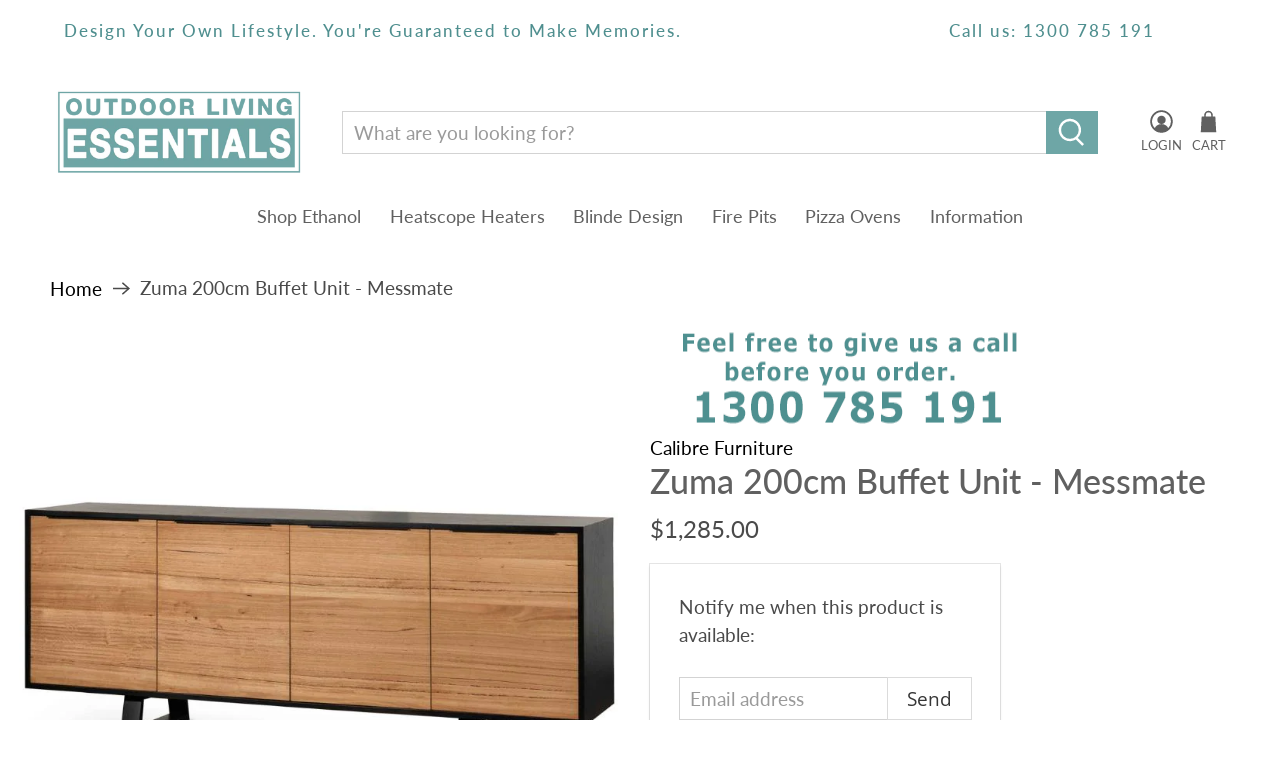

--- FILE ---
content_type: text/css
request_url: https://outdoorlivingessentials.com.au/cdn/shop/t/77/assets/styles.css?v=76760995636158530701762065746
body_size: 44173
content:
/** Shopify CDN: Minification failed

Line 9:10694 "positon" is not a known CSS property
Line 9:332507 Expected identifier but found whitespace
Line 9:332508 Unexpected "16px"
Line 9:332582 Expected "}" to go with "{"

**/
/* CSS minifed: 383561 --> 332542 */@charset "UTF-8";@keyframes bounceIn{0%, 20%, 40%, 60%, 80%, to{animation-timing-function: cubic-bezier(0.215, 0.61, 0.355, 1);}0%{opacity: 0;transform: scale3d(0.3, 0.3, 0.3);}20%{transform: scale3d(1.1, 1.1, 1.1);}40%{transform: scale3d(0.9, 0.9, 0.9);}60%{opacity: 1;transform: scale3d(1.03, 1.03, 1.03);}80%{transform: scale3d(0.97, 0.97, 0.97);}to{opacity: 1;transform: scaleX(1);}}.bounceIn{animation-duration: 0.75s;animation-name: bounceIn;}@keyframes fadeIn{0%{opacity: 0;}to{opacity: 1;}}.fadeIn{animation-name: fadeIn;}@keyframes fadeInDown{0%{opacity: 0;transform: translate3d(0, -20px, 0);}to{opacity: 1;transform: translateZ(0);}}.fadeInDown{animation-name: fadeInDown;}@keyframes fadeInLeft{0%{opacity: 0;transform: translate3d(-20px, 0, 0);}to{opacity: 1;transform: translateZ(0);}}.fadeInLeft{animation-name: fadeInLeft;}@keyframes fadeInRight{0%{opacity: 0;transform: translate3d(20px, 0, 0);}to{opacity: 1;transform: translateZ(0);}}.fadeInRight{animation-name: fadeInRight;}@keyframes fadeInUp{0%{opacity: 0;transform: translate3d(0, 20px, 0);}to{opacity: 1;transform: translateZ(0);}}.fadeInUp{animation-name: fadeInUp;}@keyframes fadeOut{0%{opacity: 1;}to{opacity: 0;}}.fadeOut{animation-name: fadeOut;}@keyframes fadeOutUp{0%{opacity: 1;}to{opacity: 0;transform: translate3d(0, -100%, 0);}}.fadeOutUp{animation-name: fadeOutUp;}@keyframes zoomIn{0%{opacity: 0;transform: scale3d(0.3, 0.3, 0.3);}50%{opacity: 1;}to{opacity: 1;}}.zoomIn{animation-name: zoomIn;}@keyframes zoomOut{0%{opacity: 1;}50%{opacity: 0;transform: scale3d(0.3, 0.3, 0.3);}to{opacity: 0;}}.zoomOut{animation-name: zoomOut;}@keyframes slideInLeft{0%{transform: translate3d(-100%, 0, 0);visibility: visible;opacity: 1;}to{transform: translateZ(0);opacity: 1;}}.slideInLeft{animation-name: slideInLeft;}@keyframes slideInRight{0%{transform: translate3d(100%, 0, 0);visibility: visible;opacity: 1;}to{transform: translateZ(0);opacity: 1;}}.slideInRight{animation-name: slideInRight;}@keyframes slideOutRight{0%{transform: translateZ(0);}to{visibility: hidden;transform: translate3d(100%, 0, 0);}}.slideOutRight{animation-name: slideOutRight;}.animated{animation-duration: 1s;animation-fill-mode: both;}.animated.infinite{animation-iteration-count: infinite;}.animated.delay-1s{animation-delay: 1s;}.animated.delay-2s{animation-delay: 2s;}.animated.delay-3s{animation-delay: 3s;}.animated.delay-4s{animation-delay: 4s;}.animated.delay-5s{animation-delay: 5s;}.animated.fast{animation-duration: 0.8s;}.animated.faster{animation-duration: 0.5s;}.animated.slow{animation-duration: 2s;}.animated.slower{animation-duration: 3s;}@media (print){.animated{animation: unset !important;transition: none !important;}}.flickity-enabled{position: relative;}.flickity-enabled:focus{outline: 0;}.flickity-viewport{overflow: hidden;position: relative;height: 100%;}.flickity-slider{position: absolute;width: 100%;height: 100%;}.flickity-enabled.is-draggable{-webkit-tap-highlight-color: transparent;tap-highlight-color: transparent;-webkit-user-select: none;user-select: none;}.flickity-enabled.is-draggable .flickity-viewport{cursor: move;cursor: grab;}.flickity-enabled.is-draggable .flickity-viewport.is-pointer-down{cursor: grabbing;}.flickity-button{position: absolute;background: rgba(255, 255, 255, 0.75);border: none;color: #333;}.flickity-button:hover{background: #fff;cursor: pointer;}.flickity-button:focus{outline: 0;box-shadow: 0 0 0 5px #19f;}.flickity-button:active{opacity: 0.6;}.flickity-button:disabled{opacity: 0.3;cursor: auto;pointer-events: none;}.flickity-button-icon{fill: #333;}.flickity-prev-next-button{top: 50%;width: 44px;height: 44px;border-radius: 50%;transform: translateY(-50%);}.flickity-prev-next-button.previous{left: 10px;}.flickity-prev-next-button.next{right: 10px;}.flickity-rtl .flickity-prev-next-button.previous{left: auto;right: 10px;}.flickity-rtl .flickity-prev-next-button.next{right: auto;left: 10px;}.flickity-prev-next-button .flickity-button-icon{position: absolute;left: 20%;top: 20%;width: 60%;height: 60%;}.flickity-page-dots{position: absolute;width: 100%;bottom: -25px;padding: 0;margin: 0;list-style: none;text-align: center;line-height: 1;}.flickity-rtl .flickity-page-dots{direction: rtl;}.flickity-page-dots .dot{display: inline-block;width: 10px;height: 10px;margin: 0 8px;background: #333;border-radius: 50%;opacity: 0.25;cursor: pointer;}.flickity-page-dots .dot.is-selected{opacity: 1;}.flickity-enabled.is-fade .flickity-slider > *{pointer-events: none;z-index: 0;}.flickity-enabled.is-fade .flickity-slider > .is-selected{pointer-events: auto;z-index: 1;}.lazyframe{position: relative;background-color: currentColor;background-repeat: no-repeat;background-size: cover;}.lazyframe__title{position: absolute;top: 0;left: 0;right: 0;padding: 15px 17px;z-index: 3;}.lazyframe__title:after{z-index: -1;}.lazyframe:hover{cursor: pointer;}.lazyframe:before{display: block;content: "";width: 100%;padding-top: 100%;}.lazyframe[data-ratio="16:9"]:before{padding-top: 56.25%;}.lazyframe[data-ratio="4:3"]:before{padding-top: 75%;}.lazyframe[data-ratio="1:1"]:before{padding-top: 100%;}.lazyframe iframe{position: absolute;top: 0;left: 0;right: 0;bottom: 0;z-index: 5;width: 100%;height: 100%;}.lazyframe[data-vendor=youtube], .lazyframe[data-vendor=youtube_nocookie]{background-color: #e52d27;font-family: Roboto, Arial, Helvetica, sans-serif;}.lazyframe[data-vendor=youtube] .lazyframe__title, .lazyframe[data-vendor=youtube_nocookie] .lazyframe__title{color: #eee;font-family: Roboto, Arial, Helvetica, sans-serif;font-size: 18px;text-shadow: rgba(0, 0, 0, 0.498039) 0px 0px 2px;-webkit-font-smoothing: antialiased;-webkit-tap-highlight-color: transparent;transition: color 0.1s cubic-bezier(0.4, 0, 1, 1);}.lazyframe[data-vendor=youtube] .lazyframe__title:hover, .lazyframe[data-vendor=youtube_nocookie] .lazyframe__title:hover{color: #fff;}.lazyframe[data-vendor=youtube] .lazyframe__title:before, .lazyframe[data-vendor=youtube_nocookie] .lazyframe__title:before{content: "";display: block;background: linear-gradient(rgba(0, 0, 0, 0.2), transparent);height: 98px;width: 100%;pointer-events: none;position: absolute;top: 0;left: 0;right: 0;z-index: -1;-webkit-tap-highlight-color: transparent;}.lazyframe[data-vendor=youtube]:before, .lazyframe[data-vendor=youtube_nocookie]:before{padding-top: 56.25%;}.lazyframe[data-vendor=youtube][data-ratio="16:9"]:before, .lazyframe[data-vendor=youtube_nocookie][data-ratio="16:9"]:before{padding-top: 56.25%;}.lazyframe[data-vendor=youtube][data-ratio="4:3"]:before, .lazyframe[data-vendor=youtube_nocookie][data-ratio="4:3"]:before{padding-top: 75%;}.lazyframe[data-vendor=youtube][data-ratio="1:1"]:before, .lazyframe[data-vendor=youtube_nocookie][data-ratio="1:1"]:before{padding-top: 100%;}.lazyframe[data-vendor=youtube]:after, .lazyframe[data-vendor=youtube_nocookie]:after{content: "";position: absolute;left: 50%;top: 50%;width: 68px;height: 48px;margin-left: -34px;margin-top: -24px;background-image: url("[data-uri]");background-position: center center;background-size: 100%;background-repeat: no-repeat;opacity: 0.81;border: none;z-index: 4;}.lazyframe[data-vendor=youtube]:hover:after, .lazyframe[data-vendor=youtube_nocookie]:hover:after{background-image: url("[data-uri]");opacity: 1;}.lazyframe[data-vendor=vimeo]{background-color: #00adef;}.lazyframe[data-vendor=vimeo] .lazyframe__title{font-family: "Helvetica Neue", Helvetica, Arial;color: #00adef;font-size: 20px;font-weight: bold;text-rendering: optimizeLegibility;-webkit-user-select: none;user-select: none;-webkit-font-smoothing: auto;-webkit-tap-highlight-color: transparent;background-color: rgba(0, 0, 0, 0.5);}.lazyframe[data-vendor=vimeo]:before{padding-top: 48.25%;}.lazyframe[data-vendor=vimeo][data-ratio="16:9"]:before{padding-top: 56.25%;}.lazyframe[data-vendor=vimeo][data-ratio="4:3"]:before{padding-top: 75%;}.lazyframe[data-vendor=vimeo][data-ratio="1:1"]:before{padding-top: 100%;}.lazyframe[data-vendor=vimeo]:after{content: "";height: 40px;width: 65px;display: block;position: absolute;bottom: 10px;left: 10px;z-index: 3;background-color: rgba(0, 0, 0, 0.5);background-image: url("[data-uri]");background-position: center center;background-size: 100% 100%;background-repeat: no-repeat;border-radius: 5px;position: relative;}.lazyframe[data-vendor=vimeo]:hover:after{background-color: #00adef;}.lazyframe[data-vendor=vine]{background-color: #00bf8f;}.lazyframe[data-vendor=vine] .lazyframe__title{color: #fff;font-family: "Helvetica Neue", Helvetica, Arial, sans-serif;font-size: 14px;line-height: 16px;white-space: nowrap;z-index: 3;positon: relative;}.lazyframe[data-vendor=vine] .lazyframe__title:after{content: "";position: absolute;top: 0;left: 0;right: 0;z-index: -1;height: 115px;padding: 24px 70px 24px 24px;background: linear-gradient(to top, rgba(23, 23, 23, 0) 0, rgba(23, 23, 23, 0.7) 100%);filter: progid:DXImageTransform.Microsoft.gradient( startColorstr="#b3171717", endColorstr="#00171717", GradientType=0 );}.lazyframe[data-vendor=vine]:before{padding-top: 100%;}.lazyframe[data-vendor=vine][data-ratio="16:9"]:before{padding-top: 56.25%;}.lazyframe[data-vendor=vine][data-ratio="4:3"]:before{padding-top: 75%;}.lazyframe[data-vendor=vine][data-ratio="1:1"]:before{padding-top: 100%;}.lazyframe[data-vendor=vine]:after{content: "";width: 60px;height: 60px;position: absolute;left: 50%;top: 50%;z-index: 4;background-image: url("[data-uri]");background-color: rgba(0, 0, 0, 0.5);background-size: cover;background-repeat: no-repeat;margin-top: -30px;margin-left: -30px;border-radius: 50%;}.lazyframe[data-vendor=vine]:hover:after{background-color: rgba(0, 0, 0, 0.75);}@keyframes plyr-progress{to{background-position: 25px 0;}}@keyframes plyr-popup{0%{opacity: 0.5;transform: translateY(10px);}to{opacity: 1;transform: translateY(0);}}@keyframes plyr-fade-in{from{opacity: 0;}to{opacity: 1;}}.plyr{-moz-osx-font-smoothing: auto;-webkit-font-smoothing: subpixel-antialiased;direction: ltr;font-family: Avenir, "Avenir Next", "Helvetica Neue", "Segoe UI", Helvetica, Arial, sans-serif;font-variant-numeric: tabular-nums;font-weight: 500;line-height: 1.7;max-width: 100%;min-width: 50px;position: relative;text-shadow: none;transition: box-shadow 0.3s ease;}.plyr audio, .plyr video{border-radius: inherit;height: auto;vertical-align: middle;width: 100%;}.plyr button{font: inherit;line-height: inherit;width: auto;}.plyr:focus{outline: 0;}.plyr--full-ui{box-sizing: border-box;}.plyr--full-ui *, .plyr--full-ui ::after, .plyr--full-ui ::before{box-sizing: inherit;}.plyr--full-ui a, .plyr--full-ui button, .plyr--full-ui input, .plyr--full-ui label{touch-action: manipulation;}.plyr__badge{background: #4a5764;border-radius: 2px;color: #fff;font-size: 9px;line-height: 1;padding: 3px 4px;}.plyr--full-ui ::-webkit-media-text-track-container{display: none;}.plyr__captions{animation: plyr-fade-in 0.3s ease;bottom: 0;color: #fff;display: none;font-size: 14px;left: 0;padding: 10px;position: absolute;text-align: center;transition: transform 0.4s ease-in-out;width: 100%;}.plyr__captions .plyr__caption{background: rgba(0, 0, 0, 0.8);border-radius: 2px;-webkit-box-decoration-break: clone;box-decoration-break: clone;line-height: 185%;padding: 0.2em 0.5em;white-space: pre-wrap;}.plyr__captions .plyr__caption div{display: inline;}.plyr__captions span:empty{display: none;}@media (min-width: 480px){.plyr__captions{font-size: 16px;padding: 20px;}}@media (min-width: 768px){.plyr__captions{font-size: 18px;}}.plyr--captions-active .plyr__captions{display: block;}.plyr:not(.plyr--hide-controls) .plyr__controls:not(:empty) ~ .plyr__captions{transform: translateY(-40px);}.plyr__control{background: 0 0;border: 0;border-radius: 3px;color: inherit;cursor: pointer;flex-shrink: 0;overflow: visible;padding: 7px;position: relative;transition: all 0.3s ease;}.plyr__control svg{display: block;fill: currentColor;height: 18px;pointer-events: none;width: 18px;}.plyr__control:focus{outline: 0;}.plyr__control.plyr__tab-focus{box-shadow: 0 0 0 5px rgba(0, 179, 255, 0.5);outline: 0;}a.plyr__control{text-decoration: none;}a.plyr__control::after, a.plyr__control::before{display: none;}.plyr__control.plyr__control--pressed .icon--not-pressed, .plyr__control.plyr__control--pressed .label--not-pressed, .plyr__control:not(.plyr__control--pressed) .icon--pressed, .plyr__control:not(.plyr__control--pressed) .label--pressed{display: none;}.plyr--audio .plyr__control.plyr__tab-focus, .plyr--audio .plyr__control:hover, .plyr--audio .plyr__control[aria-expanded=true]{background: #00b3ff;color: #fff;}.plyr--video .plyr__control.plyr__tab-focus, .plyr--video .plyr__control:hover, .plyr--video .plyr__control[aria-expanded=true]{background: #00b3ff;color: #fff;}.plyr__control--overlaid{background: rgba(0, 179, 255, 0.8);border: 0;border-radius: 100%;color: #fff;display: none;left: 50%;padding: 15px;position: absolute;top: 50%;transform: translate(-50%, -50%);z-index: 2;}.plyr__control--overlaid svg{left: 2px;position: relative;}.plyr__control--overlaid:focus, .plyr__control--overlaid:hover{background: #00b3ff;}.plyr--playing .plyr__control--overlaid{opacity: 0;visibility: hidden;}.plyr--full-ui.plyr--video .plyr__control--overlaid{display: block;}.plyr--full-ui ::-webkit-media-controls{display: none;}.plyr__controls{align-items: center;display: flex;justify-content: flex-end;text-align: center;}.plyr__controls .plyr__progress__container{flex: 1;min-width: 0;}.plyr__controls .plyr__controls__item{margin-left: 2.5px;}.plyr__controls .plyr__controls__item:first-child{margin-left: 0;margin-right: auto;}.plyr__controls .plyr__controls__item.plyr__progress__container{padding-left: 2.5px;}.plyr__controls .plyr__controls__item.plyr__time{padding: 0 5px;}.plyr__controls .plyr__controls__item.plyr__progress__container:first-child, .plyr__controls .plyr__controls__item.plyr__time + .plyr__time, .plyr__controls .plyr__controls__item.plyr__time:first-child{padding-left: 0;}.plyr__controls .plyr__controls__item.plyr__volume{padding-right: 5px;}.plyr__controls .plyr__controls__item.plyr__volume:first-child{padding-right: 0;}.plyr__controls:empty{display: none;}.plyr--audio .plyr__controls{background: #fff;border-radius: inherit;color: #4a5764;padding: 10px;}.plyr--video .plyr__controls{background: linear-gradient(rgba(0, 0, 0, 0), rgba(0, 0, 0, 0.7));border-bottom-left-radius: inherit;border-bottom-right-radius: inherit;bottom: 0;color: #fff;left: 0;padding: 20px 5px 5px;position: absolute;right: 0;transition: opacity 0.4s ease-in-out, transform 0.4s ease-in-out;z-index: 3;}@media (min-width: 480px){.plyr--video .plyr__controls{padding: 35px 10px 10px;}}.plyr--video.plyr--hide-controls .plyr__controls{opacity: 0;pointer-events: none;transform: translateY(100%);}.plyr [data-plyr=airplay], .plyr [data-plyr=captions], .plyr [data-plyr=fullscreen], .plyr [data-plyr=pip]{display: none;}.plyr--airplay-supported [data-plyr=airplay], .plyr--captions-enabled [data-plyr=captions], .plyr--fullscreen-enabled [data-plyr=fullscreen], .plyr--pip-supported [data-plyr=pip]{display: inline-block;}.plyr__menu{display: flex;position: relative;}.plyr__menu .plyr__control svg{transition: transform 0.3s ease;}.plyr__menu .plyr__control[aria-expanded=true] svg{transform: rotate(90deg);}.plyr__menu .plyr__control[aria-expanded=true] .plyr__tooltip{display: none;}.plyr__menu__container{animation: plyr-popup 0.2s ease;background: rgba(255, 255, 255, 0.9);border-radius: 4px;bottom: 100%;box-shadow: 0 1px 2px rgba(0, 0, 0, 0.15);color: #4a5764;font-size: 16px;margin-bottom: 10px;position: absolute;right: -3px;text-align: left;white-space: nowrap;z-index: 3;}.plyr__menu__container > div{overflow: hidden;transition: height 0.35s cubic-bezier(0.4, 0, 0.2, 1), width 0.35s cubic-bezier(0.4, 0, 0.2, 1);}.plyr__menu__container::after{border: 4px solid transparent;border-top-color: rgba(255, 255, 255, 0.9);content: "";height: 0;position: absolute;right: 15px;top: 100%;width: 0;}.plyr__menu__container [role=menu]{padding: 7px;}.plyr__menu__container [role=menuitem], .plyr__menu__container [role=menuitemradio]{margin-top: 2px;}.plyr__menu__container [role=menuitem]:first-child, .plyr__menu__container [role=menuitemradio]:first-child{margin-top: 0;}.plyr__menu__container .plyr__control{align-items: center;color: #4a5764;display: flex;font-size: 14px;padding: 4px 11px;-webkit-user-select: none;user-select: none;width: 100%;}.plyr__menu__container .plyr__control > span{align-items: inherit;display: flex;width: 100%;}.plyr__menu__container .plyr__control::after{border: 4px solid transparent;content: "";position: absolute;top: 50%;transform: translateY(-50%);}.plyr__menu__container .plyr__control--forward{padding-right: 28px;}.plyr__menu__container .plyr__control--forward::after{border-left-color: rgba(74, 87, 100, 0.8);right: 5px;}.plyr__menu__container .plyr__control--forward.plyr__tab-focus::after, .plyr__menu__container .plyr__control--forward:hover::after{border-left-color: currentColor;}.plyr__menu__container .plyr__control--back{font-weight: 500;margin: 7px;margin-bottom: 3px;padding-left: 28px;position: relative;width: calc(100% - 14px);}.plyr__menu__container .plyr__control--back::after{border-right-color: rgba(74, 87, 100, 0.8);left: 7px;}.plyr__menu__container .plyr__control--back::before{background: #c1c9d1;box-shadow: 0 1px 0 #fff;content: "";height: 1px;left: 0;margin-top: 4px;overflow: hidden;position: absolute;right: 0;top: 100%;}.plyr__menu__container .plyr__control--back.plyr__tab-focus::after, .plyr__menu__container .plyr__control--back:hover::after{border-right-color: currentColor;}.plyr__menu__container .plyr__control[role=menuitemradio]{padding-left: 7px;}.plyr__menu__container .plyr__control[role=menuitemradio]::after, .plyr__menu__container .plyr__control[role=menuitemradio]::before{border-radius: 100%;}.plyr__menu__container .plyr__control[role=menuitemradio]::before{background: rgba(0, 0, 0, 0.1);content: "";display: block;flex-shrink: 0;height: 16px;margin-right: 10px;transition: all 0.3s ease;width: 16px;}.plyr__menu__container .plyr__control[role=menuitemradio]::after{background: #fff;border: 0;height: 6px;left: 12px;opacity: 0;top: 50%;transform: translateY(-50%) scale(0);transition: transform 0.3s ease, opacity 0.3s ease;width: 6px;}.plyr__menu__container .plyr__control[role=menuitemradio][aria-checked=true]::before{background: #00b3ff;}.plyr__menu__container .plyr__control[role=menuitemradio][aria-checked=true]::after{opacity: 1;transform: translateY(-50%) scale(1);}.plyr__menu__container .plyr__control[role=menuitemradio].plyr__tab-focus::before, .plyr__menu__container .plyr__control[role=menuitemradio]:hover::before{background: rgba(0, 0, 0, 0.1);}.plyr__menu__container .plyr__menu__value{align-items: center;display: flex;margin-left: auto;margin-right: -5px;overflow: hidden;padding-left: 25px;pointer-events: none;}.plyr--full-ui input[type=range]{-webkit-appearance: none;background: 0 0;border: 0;border-radius: 26px;color: #00b3ff;display: block;height: 19px;margin: 0;padding: 0;transition: box-shadow 0.3s ease;width: 100%;}.plyr--full-ui input[type=range]::-webkit-slider-runnable-track{background: 0 0;border: 0;border-radius: 2.5px;height: 5px;-webkit-transition: box-shadow 0.3s ease;transition: box-shadow 0.3s ease;-webkit-user-select: none;user-select: none;background-image: linear-gradient(to right, currentColor var(--value, 0), transparent var(--value, 0));}.plyr--full-ui input[type=range]::-webkit-slider-thumb{background: #fff;border: 0;border-radius: 100%;box-shadow: 0 1px 1px rgba(0, 0, 0, 0.15), 0 0 0 1px rgba(35, 41, 47, 0.2);height: 13px;position: relative;-webkit-transition: all 0.2s ease;transition: all 0.2s ease;width: 13px;-webkit-appearance: none;margin-top: -4px;}.plyr--full-ui input[type=range]::-moz-range-track{background: 0 0;border: 0;border-radius: 2.5px;height: 5px;-moz-transition: box-shadow 0.3s ease;transition: box-shadow 0.3s ease;user-select: none;}.plyr--full-ui input[type=range]::-moz-range-thumb{background: #fff;border: 0;border-radius: 100%;box-shadow: 0 1px 1px rgba(0, 0, 0, 0.15), 0 0 0 1px rgba(35, 41, 47, 0.2);height: 13px;position: relative;-moz-transition: all 0.2s ease;transition: all 0.2s ease;width: 13px;}.plyr--full-ui input[type=range]::-moz-range-progress{background: currentColor;border-radius: 2.5px;height: 5px;}.plyr--full-ui input[type=range]::-ms-track{background: 0 0;border: 0;border-radius: 2.5px;height: 5px;-ms-transition: box-shadow 0.3s ease;transition: box-shadow 0.3s ease;user-select: none;color: transparent;}.plyr--full-ui input[type=range]::-ms-fill-upper{background: 0 0;border: 0;border-radius: 2.5px;height: 5px;-ms-transition: box-shadow 0.3s ease;transition: box-shadow 0.3s ease;user-select: none;}.plyr--full-ui input[type=range]::-ms-fill-lower{background: 0 0;border: 0;border-radius: 2.5px;height: 5px;-ms-transition: box-shadow 0.3s ease;transition: box-shadow 0.3s ease;user-select: none;background: currentColor;}.plyr--full-ui input[type=range]::-ms-thumb{background: #fff;border: 0;border-radius: 100%;box-shadow: 0 1px 1px rgba(0, 0, 0, 0.15), 0 0 0 1px rgba(35, 41, 47, 0.2);height: 13px;position: relative;-ms-transition: all 0.2s ease;transition: all 0.2s ease;width: 13px;margin-top: 0;}.plyr--full-ui input[type=range]::-ms-tooltip{display: none;}.plyr--full-ui input[type=range]:focus{outline: 0;}.plyr--full-ui input[type=range]::-moz-focus-outer{border: 0;}.plyr--full-ui input[type=range].plyr__tab-focus::-webkit-slider-runnable-track{box-shadow: 0 0 0 5px rgba(0, 179, 255, 0.5);outline: 0;}.plyr--full-ui input[type=range].plyr__tab-focus::-moz-range-track{box-shadow: 0 0 0 5px rgba(0, 179, 255, 0.5);outline: 0;}.plyr--full-ui input[type=range].plyr__tab-focus::-ms-track{box-shadow: 0 0 0 5px rgba(0, 179, 255, 0.5);outline: 0;}.plyr--full-ui.plyr--video input[type=range]::-webkit-slider-runnable-track{background-color: rgba(255, 255, 255, 0.25);}.plyr--full-ui.plyr--video input[type=range]::-moz-range-track{background-color: rgba(255, 255, 255, 0.25);}.plyr--full-ui.plyr--video input[type=range]::-ms-track{background-color: rgba(255, 255, 255, 0.25);}.plyr--full-ui.plyr--video input[type=range]:active::-webkit-slider-thumb{box-shadow: 0 1px 1px rgba(0, 0, 0, 0.15), 0 0 0 1px rgba(35, 41, 47, 0.2), 0 0 0 3px rgba(255, 255, 255, 0.5);}.plyr--full-ui.plyr--video input[type=range]:active::-moz-range-thumb{box-shadow: 0 1px 1px rgba(0, 0, 0, 0.15), 0 0 0 1px rgba(35, 41, 47, 0.2), 0 0 0 3px rgba(255, 255, 255, 0.5);}.plyr--full-ui.plyr--video input[type=range]:active::-ms-thumb{box-shadow: 0 1px 1px rgba(0, 0, 0, 0.15), 0 0 0 1px rgba(35, 41, 47, 0.2), 0 0 0 3px rgba(255, 255, 255, 0.5);}.plyr--full-ui.plyr--audio input[type=range]::-webkit-slider-runnable-track{background-color: rgba(193, 201, 209, 0.66);}.plyr--full-ui.plyr--audio input[type=range]::-moz-range-track{background-color: rgba(193, 201, 209, 0.66);}.plyr--full-ui.plyr--audio input[type=range]::-ms-track{background-color: rgba(193, 201, 209, 0.66);}.plyr--full-ui.plyr--audio input[type=range]:active::-webkit-slider-thumb{box-shadow: 0 1px 1px rgba(0, 0, 0, 0.15), 0 0 0 1px rgba(35, 41, 47, 0.2), 0 0 0 3px rgba(0, 0, 0, 0.1);}.plyr--full-ui.plyr--audio input[type=range]:active::-moz-range-thumb{box-shadow: 0 1px 1px rgba(0, 0, 0, 0.15), 0 0 0 1px rgba(35, 41, 47, 0.2), 0 0 0 3px rgba(0, 0, 0, 0.1);}.plyr--full-ui.plyr--audio input[type=range]:active::-ms-thumb{box-shadow: 0 1px 1px rgba(0, 0, 0, 0.15), 0 0 0 1px rgba(35, 41, 47, 0.2), 0 0 0 3px rgba(0, 0, 0, 0.1);}.plyr__poster{background-color: #000;background-position: 50% 50%;background-repeat: no-repeat;background-size: contain;height: 100%;left: 0;opacity: 0;position: absolute;top: 0;transition: opacity 0.2s ease;width: 100%;z-index: 1;}.plyr--stopped.plyr__poster-enabled .plyr__poster{opacity: 1;}.plyr__time{font-size: 14px;}.plyr__time + .plyr__time::before{content: "⁄";margin-right: 10px;}@media (max-width: 767px){.plyr__time + .plyr__time{display: none;}}.plyr--video .plyr__time{text-shadow: 0 1px 1px rgba(0, 0, 0, 0.15);}.plyr__tooltip{background: rgba(255, 255, 255, 0.9);border-radius: 3px;bottom: 100%;box-shadow: 0 1px 2px rgba(0, 0, 0, 0.15);color: #4a5764;font-size: 14px;font-weight: 500;left: 50%;line-height: 1.3;margin-bottom: 10px;opacity: 0;padding: 5px 7.5px;pointer-events: none;position: absolute;transform: translate(-50%, 10px) scale(0.8);transform-origin: 50% 100%;transition: transform 0.2s 0.1s ease, opacity 0.2s 0.1s ease;white-space: nowrap;z-index: 2;}.plyr__tooltip::before{border-left: 4px solid transparent;border-right: 4px solid transparent;border-top: 4px solid rgba(255, 255, 255, 0.9);bottom: -4px;content: "";height: 0;left: 50%;position: absolute;transform: translateX(-50%);width: 0;z-index: 2;}.plyr .plyr__control.plyr__tab-focus .plyr__tooltip, .plyr .plyr__control:hover .plyr__tooltip, .plyr__tooltip--visible{opacity: 1;transform: translate(-50%, 0) scale(1);}.plyr .plyr__control:hover .plyr__tooltip{z-index: 3;}.plyr__controls > .plyr__control:first-child .plyr__tooltip, .plyr__controls > .plyr__control:first-child + .plyr__control .plyr__tooltip{left: 0;transform: translate(0, 10px) scale(0.8);transform-origin: 0 100%;}.plyr__controls > .plyr__control:first-child .plyr__tooltip::before, .plyr__controls > .plyr__control:first-child + .plyr__control .plyr__tooltip::before{left: 16px;}.plyr__controls > .plyr__control:last-child .plyr__tooltip{left: auto;right: 0;transform: translate(0, 10px) scale(0.8);transform-origin: 100% 100%;}.plyr__controls > .plyr__control:last-child .plyr__tooltip::before{left: auto;right: 16px;transform: translateX(50%);}.plyr__controls > .plyr__control:first-child .plyr__tooltip--visible, .plyr__controls > .plyr__control:first-child + .plyr__control .plyr__tooltip--visible, .plyr__controls > .plyr__control:first-child + .plyr__control.plyr__tab-focus .plyr__tooltip, .plyr__controls > .plyr__control:first-child + .plyr__control:hover .plyr__tooltip, .plyr__controls > .plyr__control:first-child.plyr__tab-focus .plyr__tooltip, .plyr__controls > .plyr__control:first-child:hover .plyr__tooltip, .plyr__controls > .plyr__control:last-child .plyr__tooltip--visible, .plyr__controls > .plyr__control:last-child.plyr__tab-focus .plyr__tooltip, .plyr__controls > .plyr__control:last-child:hover .plyr__tooltip{transform: translate(0, 0) scale(1);}.plyr--video{background: #000;overflow: hidden;}.plyr--video.plyr--menu-open{overflow: visible;}.plyr__video-wrapper{background: #000;border-radius: inherit;overflow: hidden;position: relative;z-index: 0;}.plyr__video-embed, .plyr__video-wrapper--fixed-ratio{height: 0;padding-bottom: 56.25%;}.plyr__video-embed iframe, .plyr__video-wrapper--fixed-ratio video{border: 0;height: 100%;left: 0;position: absolute;top: 0;-webkit-user-select: none;user-select: none;width: 100%;}.plyr--full-ui .plyr__video-embed > .plyr__video-embed__container{padding-bottom: 240%;position: relative;transform: translateY(-38.28125%);}.plyr__progress{left: 6.5px;margin-right: 13px;position: relative;}.plyr__progress input[type=range], .plyr__progress__buffer{margin-left: -6.5px;margin-right: -6.5px;width: calc(100% + 13px);}.plyr__progress input[type=range]{position: relative;z-index: 2;}.plyr__progress .plyr__tooltip{font-size: 14px;left: 0;}.plyr__progress__buffer{-webkit-appearance: none;background: 0 0;border: 0;border-radius: 100px;height: 5px;left: 0;margin-top: -2.5px;padding: 0;position: absolute;top: 50%;}.plyr__progress__buffer::-webkit-progress-bar{background: 0 0;}.plyr__progress__buffer::-webkit-progress-value{background: currentColor;border-radius: 100px;min-width: 5px;-webkit-transition: width 0.2s ease;transition: width 0.2s ease;}.plyr__progress__buffer::-moz-progress-bar{background: currentColor;border-radius: 100px;min-width: 5px;-moz-transition: width 0.2s ease;transition: width 0.2s ease;}.plyr__progress__buffer::-ms-fill{border-radius: 100px;-ms-transition: width 0.2s ease;transition: width 0.2s ease;}.plyr--video .plyr__progress__buffer{box-shadow: 0 1px 1px rgba(0, 0, 0, 0.15);color: rgba(255, 255, 255, 0.25);}.plyr--audio .plyr__progress__buffer{color: rgba(193, 201, 209, 0.66);}.plyr--loading .plyr__progress__buffer{animation: plyr-progress 1s linear infinite;background-image: linear-gradient(-45deg, rgba(35, 41, 47, 0.6) 25%, transparent 25%, transparent 50%, rgba(35, 41, 47, 0.6) 50%, rgba(35, 41, 47, 0.6) 75%, transparent 75%, transparent);background-repeat: repeat-x;background-size: 25px 25px;color: transparent;}.plyr--video.plyr--loading .plyr__progress__buffer{background-color: rgba(255, 255, 255, 0.25);}.plyr--audio.plyr--loading .plyr__progress__buffer{background-color: rgba(193, 201, 209, 0.66);}.plyr__volume{align-items: center;display: flex;flex: 1;position: relative;}.plyr__volume input[type=range]{margin-left: 5px;position: relative;z-index: 2;}@media (min-width: 480px){.plyr__volume{max-width: 90px;}}@media (min-width: 768px){.plyr__volume{max-width: 110px;}}.plyr--is-ios .plyr__volume{display: none !important;}.plyr--is-ios.plyr--vimeo [data-plyr=mute]{display: none !important;}.plyr:-webkit-full-screen{background: #000;border-radius: 0 !important;height: 100%;margin: 0;width: 100%;}.plyr:fullscreen{background: #000;border-radius: 0 !important;height: 100%;margin: 0;width: 100%;}.plyr:-webkit-full-screen video{height: 100%;}.plyr:fullscreen video{height: 100%;}.plyr:-webkit-full-screen .plyr__video-wrapper{height: 100%;position: static;}.plyr:fullscreen .plyr__video-wrapper{height: 100%;position: static;}.plyr:-webkit-full-screen.plyr--vimeo .plyr__video-wrapper{height: 0;position: relative;top: 50%;transform: translateY(-50%);}.plyr:fullscreen.plyr--vimeo .plyr__video-wrapper{height: 0;position: relative;top: 50%;transform: translateY(-50%);}.plyr:-webkit-full-screen .plyr__control .icon--exit-fullscreen{display: block;}.plyr:fullscreen .plyr__control .icon--exit-fullscreen{display: block;}.plyr:-webkit-full-screen .plyr__control .icon--exit-fullscreen + svg{display: none;}.plyr:fullscreen .plyr__control .icon--exit-fullscreen + svg{display: none;}.plyr:-webkit-full-screen.plyr--hide-controls{cursor: none;}.plyr:fullscreen.plyr--hide-controls{cursor: none;}@media (min-width: 1024px){.plyr:-webkit-full-screen .plyr__captions{font-size: 21px;}.plyr:fullscreen .plyr__captions{font-size: 21px;}}.plyr:-webkit-full-screen{background: #000;border-radius: 0 !important;height: 100%;margin: 0;width: 100%;}.plyr:-webkit-full-screen video{height: 100%;}.plyr:-webkit-full-screen .plyr__video-wrapper{height: 100%;position: static;}.plyr:-webkit-full-screen.plyr--vimeo .plyr__video-wrapper{height: 0;position: relative;top: 50%;transform: translateY(-50%);}.plyr:-webkit-full-screen .plyr__control .icon--exit-fullscreen{display: block;}.plyr:-webkit-full-screen .plyr__control .icon--exit-fullscreen + svg{display: none;}.plyr:-webkit-full-screen.plyr--hide-controls{cursor: none;}@media (min-width: 1024px){.plyr:-webkit-full-screen .plyr__captions{font-size: 21px;}}.plyr:-moz-full-screen{background: #000;border-radius: 0 !important;height: 100%;margin: 0;width: 100%;}.plyr:-moz-full-screen video{height: 100%;}.plyr:-moz-full-screen .plyr__video-wrapper{height: 100%;position: static;}.plyr:-moz-full-screen.plyr--vimeo .plyr__video-wrapper{height: 0;position: relative;top: 50%;transform: translateY(-50%);}.plyr:-moz-full-screen .plyr__control .icon--exit-fullscreen{display: block;}.plyr:-moz-full-screen .plyr__control .icon--exit-fullscreen + svg{display: none;}.plyr:-moz-full-screen.plyr--hide-controls{cursor: none;}@media (min-width: 1024px){.plyr:-moz-full-screen .plyr__captions{font-size: 21px;}}.plyr:-ms-fullscreen{background: #000;border-radius: 0 !important;height: 100%;margin: 0;width: 100%;}.plyr:-ms-fullscreen video{height: 100%;}.plyr:-ms-fullscreen .plyr__video-wrapper{height: 100%;position: static;}.plyr:-ms-fullscreen.plyr--vimeo .plyr__video-wrapper{height: 0;position: relative;top: 50%;transform: translateY(-50%);}.plyr:-ms-fullscreen .plyr__control .icon--exit-fullscreen{display: block;}.plyr:-ms-fullscreen .plyr__control .icon--exit-fullscreen + svg{display: none;}.plyr:-ms-fullscreen.plyr--hide-controls{cursor: none;}@media (min-width: 1024px){.plyr:-ms-fullscreen .plyr__captions{font-size: 21px;}}.plyr--fullscreen-fallback{background: #000;border-radius: 0 !important;height: 100%;margin: 0;width: 100%;bottom: 0;left: 0;position: fixed;right: 0;top: 0;z-index: 10000000;}.plyr--fullscreen-fallback video{height: 100%;}.plyr--fullscreen-fallback .plyr__video-wrapper{height: 100%;position: static;}.plyr--fullscreen-fallback.plyr--vimeo .plyr__video-wrapper{height: 0;position: relative;top: 50%;transform: translateY(-50%);}.plyr--fullscreen-fallback .plyr__control .icon--exit-fullscreen{display: block;}.plyr--fullscreen-fallback .plyr__control .icon--exit-fullscreen + svg{display: none;}.plyr--fullscreen-fallback.plyr--hide-controls{cursor: none;}@media (min-width: 1024px){.plyr--fullscreen-fallback .plyr__captions{font-size: 21px;}}.plyr__ads{border-radius: inherit;bottom: 0;cursor: pointer;left: 0;overflow: hidden;position: absolute;right: 0;top: 0;z-index: -1;}.plyr__ads > div, .plyr__ads > div iframe{height: 100%;position: absolute;width: 100%;}.plyr__ads::after{background: rgba(35, 41, 47, 0.8);border-radius: 2px;bottom: 10px;color: #fff;content: attr(data-badge-text);font-size: 11px;padding: 2px 6px;pointer-events: none;position: absolute;right: 10px;z-index: 3;}.plyr__ads::after:empty{display: none;}.plyr__cues{background: currentColor;display: block;height: 5px;left: 0;margin: -2.5px 0 0;opacity: 0.8;position: absolute;top: 50%;width: 3px;z-index: 3;}.plyr__preview-thumb{background-color: rgba(255, 255, 255, 0.9);border-radius: 3px;bottom: 100%;box-shadow: 0 1px 2px rgba(0, 0, 0, 0.15);margin-bottom: 10px;opacity: 0;padding: 3px;pointer-events: none;position: absolute;transform: translate(0, 10px) scale(0.8);transform-origin: 50% 100%;transition: transform 0.2s 0.1s ease, opacity 0.2s 0.1s ease;z-index: 2;}.plyr__preview-thumb--is-shown{opacity: 1;transform: translate(0, 0) scale(1);}.plyr__preview-thumb::before{border-left: 4px solid transparent;border-right: 4px solid transparent;border-top: 4px solid rgba(255, 255, 255, 0.9);bottom: -4px;content: "";height: 0;left: 50%;position: absolute;transform: translateX(-50%);width: 0;z-index: 2;}.plyr__preview-thumb__image-container{background: #c1c9d1;border-radius: 2px;overflow: hidden;position: relative;z-index: 0;}.plyr__preview-thumb__image-container img{height: 100%;left: 0;max-height: none;max-width: none;position: absolute;top: 0;width: 100%;}.plyr__preview-thumb__time-container{bottom: 6px;left: 0;position: absolute;right: 0;white-space: nowrap;z-index: 3;}.plyr__preview-thumb__time-container span{background-color: rgba(0, 0, 0, 0.55);border-radius: 2px;color: #fff;font-size: 14px;padding: 3px 6px;}.plyr__preview-scrubbing{bottom: 0;filter: blur(1px);height: 100%;left: 0;margin: auto;opacity: 0;overflow: hidden;position: absolute;right: 0;top: 0;transition: opacity 0.3s ease;width: 100%;z-index: 1;}.plyr__preview-scrubbing--is-shown{opacity: 1;}.plyr__preview-scrubbing img{height: 100%;left: 0;max-height: none;max-width: none;object-fit: contain;position: absolute;top: 0;width: 100%;}.plyr--no-transition{transition: none !important;}.plyr__sr-only{clip: rect(1px, 1px, 1px, 1px);overflow: hidden;border: 0 !important;height: 1px !important;padding: 0 !important;position: absolute !important;width: 1px !important;}.plyr [hidden]{display: none !important;}.shopify-model-viewer-ui{position: relative;display: block;cursor: pointer;}.shopify-model-viewer-ui model-viewer{transform: translateZ(0);z-index: 1;}.shopify-model-viewer-ui model-viewer.shopify-model-viewer-ui__disabled{pointer-events: none;}.shopify-model-viewer-ui.shopify-model-viewer-ui--fullscreen model-viewer{position: relative;width: 100vw;height: 100vh;}.shopify-model-viewer-ui.shopify-model-viewer-ui--fullscreen .shopify-model-viewer-ui__control-icon--exit-fullscreen{display: block;}.shopify-model-viewer-ui.shopify-model-viewer-ui--fullscreen .shopify-model-viewer-ui__control-icon--enter-fullscreen{display: none;}.shopify-model-viewer-ui.shopify-model-viewer-ui--desktop.shopify-model-viewer-ui--child-focused .shopify-model-viewer-ui__controls-area, .shopify-model-viewer-ui.shopify-model-viewer-ui--desktop:hover .shopify-model-viewer-ui__controls-area{opacity: 1;}.shopify-model-viewer-ui:not(.shopify-model-viewer-ui--desktop) .shopify-model-viewer-ui__controls-area{display: none;}.shopify-model-viewer-ui .shopify-model-viewer-ui__controls-overlay{position: absolute;width: 100%;height: 100%;top: 0;}.shopify-model-viewer-ui .shopify-model-viewer-ui__controls-area{display: flex;flex-direction: column;background: #fff;opacity: 0;border: 1px solid rgba(0, 0, 0, 0.05);position: absolute;bottom: 10px;right: 10px;z-index: 1;transition: opacity 0.1s linear;}.shopify-model-viewer-ui .shopify-model-viewer-ui__controls-area:not(.shopify-model-viewer-ui__controls-area--playing){display: none;}.shopify-model-viewer-ui .shopify-model-viewer-ui__button{color: #3a3a3a;border-radius: 0;border: none;margin: 0;cursor: pointer;}.shopify-model-viewer-ui .shopify-model-viewer-ui__button:not(.focus-visible){outline: 0;}.shopify-model-viewer-ui .shopify-model-viewer-ui__button--control{padding: 0;height: 44px;width: 44px;background: 0 0;position: relative;}.shopify-model-viewer-ui .shopify-model-viewer-ui__button--control:hover{color: rgba(0, 0, 0, 0.55);}.shopify-model-viewer-ui .shopify-model-viewer-ui__button--control.focus-visible:focus, .shopify-model-viewer-ui .shopify-model-viewer-ui__button--control:active{color: rgba(0, 0, 0, 0.55);background: rgba(0, 0, 0, 0.05);}.shopify-model-viewer-ui .shopify-model-viewer-ui__button--control:not(:last-child):after{position: absolute;content: "";border-bottom: 1px solid rgba(0, 0, 0, 0.05);width: 28px;bottom: 0;right: 8px;}.shopify-model-viewer-ui .shopify-model-viewer-ui__control-icon{width: 44px;height: 44px;fill: none;}.shopify-model-viewer-ui .shopify-model-viewer-ui__button--poster{background: #fff;position: absolute;border: 1px solid rgba(0, 0, 0, 0.05);top: 50%;left: 50%;padding: 0;transform: translate3d(-50%, -50%, 0);height: 62px;width: 62px;z-index: 1;}.shopify-model-viewer-ui .shopify-model-viewer-ui__button--poster:focus, .shopify-model-viewer-ui .shopify-model-viewer-ui__button--poster:hover{color: rgba(0, 0, 0, 0.55);}.shopify-model-viewer-ui .shopify-model-viewer-ui__poster-control-icon{width: 60px;height: 60px;z-index: 1;fill: none;}.shopify-model-viewer-ui .shopify-model-viewer-ui__control-icon--exit-fullscreen{display: none;}.shopify-model-viewer-ui .shopify-model-viewer-ui__control-icon--enter-fullscreen{display: block;}.shopify-model-viewer-ui .shopify-model-viewer-ui__spritesheet{display: none;}.shopify-model-viewer-ui .shopify-model-viewer-ui__sr-only{border: 0;clip: rect(0, 0, 0, 0);height: 1px;margin: -1px;overflow: hidden;padding: 0;position: absolute;white-space: nowrap;width: 1px;}ul.tabs, .tabs, .pagination-previous,.pagination-next,.pagination-link,.pagination-ellipsis, .file, .breadcrumb, .button, .is-unselectable, .close, .delete{-webkit-user-select: none;user-select: none;}.mobile-menu-link::after, .navbar-link:not(.is-arrowless)::after, .select:not(.is-multiple):not(.is-loading):not(.is-arrowless)::after{font-family: "flex-icon" !important;speak: none;font-style: normal;font-weight: normal;font-variant: normal;text-transform: none;line-height: 1;-webkit-font-smoothing: antialiased;-moz-osx-font-smoothing: grayscale;content: "\e902";display: block;pointer-events: none;position: absolute;transform-origin: center;top: 50%;transform: translateY(-50%);font-size: 0.8em;}.tabs:not(:last-child), .highlight:not(:last-child), .block:not(:last-child), .notification:not(:last-child), .content:not(:last-child),.shopify-policy__body:not(:last-child), .title:not(:last-child),.subtitle:not(:last-child){margin-bottom: 1.5rem;}.delete{-webkit-appearance: none;appearance: none;background-color: rgba(10, 10, 10, 0.2);border: none;border-radius: 290486px;cursor: pointer;pointer-events: auto;display: inline-block;flex-grow: 0;flex-shrink: 0;font-size: 0;height: 20px;max-height: 20px;max-width: 20px;min-height: 20px;min-width: 20px;outline: none;position: relative;vertical-align: top;width: 20px;}.delete::before, .delete::after{background-color: white;content: "";display: block;left: 50%;position: absolute;top: 50%;transform: translateX(-50%) translateY(-50%) rotate(45deg);transform-origin: center center;}.delete::before{height: 2px;width: 50%;}.delete::after{height: 50%;width: 2px;}.delete:hover, .delete:focus{background-color: rgba(10, 10, 10, 0.3);}.delete:active{background-color: rgba(10, 10, 10, 0.4);}.is-small.delete{height: 16px;max-height: 16px;max-width: 16px;min-height: 16px;min-width: 16px;width: 16px;}.is-medium.delete{height: 24px;max-height: 24px;max-width: 24px;min-height: 24px;min-width: 24px;width: 24px;}.is-large.delete{height: 32px;max-height: 32px;max-width: 32px;min-height: 32px;min-width: 32px;width: 32px;}.close{-webkit-appearance: none;appearance: none;background-color: rgba(10, 10, 10, 0.2);border: none;border-radius: 290486px;cursor: pointer;pointer-events: auto;display: inline-block;display: inline-flex;flex-grow: 0;flex-shrink: 0;justify-content: center;align-items: center;position: relative;height: 20px;max-height: 20px;max-width: 20px;min-height: 20px;min-width: 20px;width: 20px;padding: 0;color: currentColor;transition: 0.2s linear;}.close .icon{fill: currentColor;height: 50%;max-height: 50%;max-width: 50%;min-height: 50%;min-width: 50%;width: 50%;}.close:hover, .close:focus{background-color: rgba(10, 10, 10, 0.3);}.close:active{background-color: rgba(10, 10, 10, 0.4);}.is-small.close{height: 16px;max-height: 16px;max-width: 16px;min-height: 16px;min-width: 16px;width: 16px;}.is-medium.close{height: 24px;max-height: 24px;max-width: 24px;min-height: 24px;min-width: 24px;width: 24px;}.is-large.close{height: 32px;max-height: 32px;max-width: 32px;min-height: 32px;min-width: 32px;width: 32px;}.control.is-loading::after, .select.is-loading::after, .loader, .button.is-loading::after{animation: spinAround 500ms infinite linear;border: 2px solid #dbdbdb;border-radius: 290486px;border-right-color: transparent;border-top-color: transparent;content: "";display: block;height: 1em;position: relative;width: 1em;}html,body,p,ol,ul,li,dl,dt,dd,blockquote,figure,fieldset,legend,textarea,pre,iframe,hr,h1,h2,h3,h4,h5,h6{margin: 0;padding: 0;}h1,h2,h3,h4,h5,h6{font-size: 100%;font-weight: normal;}ul{list-style: none;}button,input,select,textarea{margin: 0;}html{box-sizing: border-box;}*, *::before, *::after{box-sizing: inherit;}img,audio,video{height: auto;max-width: 100%;}iframe{border: 0;}table{border-collapse: collapse;border-spacing: 0;}td,th{padding: 0;text-align: left;}html{min-width: 300px;overflow-x: hidden;overflow-y: auto;font-size: 19px;background-color: #ffffff;-moz-osx-font-smoothing: grayscale;-webkit-font-smoothing: antialiased;text-rendering: optimizeLegibility;-webkit-text-size-adjust: 100%;text-size-adjust: 100%;-webkit-backface-visibility: hidden;backface-visibility: hidden;}main{min-height: 30vh;}article,aside,figure,footer,header,main,hgroup,section{display: block;}body,button,input,select,textarea{font-family: Lato, sans-serif;}code,pre{-moz-osx-font-smoothing: auto;-webkit-font-smoothing: auto;font-family: monospace;}a{color: #000000;text-decoration: none;cursor: pointer;transition: color 0.3s ease-in-out;}a strong{color: currentColor;}a:hover{color: #6ea6a6;}code{padding: 0.25em 0.5em 0.25em;font-size: 0.875em;font-weight: normal;color: #ff3860;background-color: #ffffff;}hr{display: block;height: 2px;margin: 1.5rem 0;background-color: #ffffff;border: none;}img{max-width: 100%;height: auto;}input[type=checkbox],input[type=radio]{vertical-align: baseline;}small{font-size: 0.875rem;}span{font-style: inherit;font-weight: inherit;}strong{font-weight: 700;}fieldset{border: none;}pre{-webkit-overflow-scrolling: touch;padding: 1.25rem 1.5rem;overflow-x: auto;font-size: 0.875rem;color: #4a4a4a;word-wrap: normal;white-space: pre;background-color: #ffffff;}pre code{padding: 0;font-size: 1em;color: currentColor;background-color: transparent;}table td,table th{text-align: left;vertical-align: top;}table th{color: #363636;}.table.is-bordered td,.table.is-bordered th{padding: 5px;border: 1px solid #d3d3d3;}.table.is-striped tbody tr:not(.is-selected):nth-child(even){background-color: #fafafa;}.noscript{display: none;}@font-face{font-family: Lato;font-weight: 400;font-style: normal;font-display: swap;src: url("//outdoorlivingessentials.com.au/cdn/fonts/lato/lato_n4.c3b93d431f0091c8be23185e15c9d1fee1e971c5.woff2") format("woff2"), url("//outdoorlivingessentials.com.au/cdn/fonts/lato/lato_n4.d5c00c781efb195594fd2fd4ad04f7882949e327.woff") format("woff");}@font-face{font-family: Lato;font-weight: 700;font-style: normal;font-display: swap;src: url("//outdoorlivingessentials.com.au/cdn/fonts/lato/lato_n7.900f219bc7337bc57a7a2151983f0a4a4d9d5dcf.woff2") format("woff2"), url("//outdoorlivingessentials.com.au/cdn/fonts/lato/lato_n7.a55c60751adcc35be7c4f8a0313f9698598612ee.woff") format("woff");}@font-face{font-family: Lato;font-weight: 400;font-style: italic;font-display: swap;src: url("//outdoorlivingessentials.com.au/cdn/fonts/lato/lato_i4.09c847adc47c2fefc3368f2e241a3712168bc4b6.woff2") format("woff2"), url("//outdoorlivingessentials.com.au/cdn/fonts/lato/lato_i4.3c7d9eb6c1b0a2bf62d892c3ee4582b016d0f30c.woff") format("woff");}@font-face{font-family: Lato;font-weight: 700;font-style: italic;font-display: swap;src: url("//outdoorlivingessentials.com.au/cdn/fonts/lato/lato_i7.16ba75868b37083a879b8dd9f2be44e067dfbf92.woff2") format("woff2"), url("//outdoorlivingessentials.com.au/cdn/fonts/lato/lato_i7.4c07c2b3b7e64ab516aa2f2081d2bb0366b9dce8.woff") format("woff");}@font-face{font-family: Lato;font-weight: 400;font-style: normal;font-display: swap;src: url("//outdoorlivingessentials.com.au/cdn/fonts/lato/lato_n4.c3b93d431f0091c8be23185e15c9d1fee1e971c5.woff2") format("woff2"), url("//outdoorlivingessentials.com.au/cdn/fonts/lato/lato_n4.d5c00c781efb195594fd2fd4ad04f7882949e327.woff") format("woff");}@font-face{font-family: Lato;font-weight: 700;font-style: normal;font-display: swap;src: url("//outdoorlivingessentials.com.au/cdn/fonts/lato/lato_n7.900f219bc7337bc57a7a2151983f0a4a4d9d5dcf.woff2") format("woff2"), url("//outdoorlivingessentials.com.au/cdn/fonts/lato/lato_n7.a55c60751adcc35be7c4f8a0313f9698598612ee.woff") format("woff");}@font-face{font-family: Lato;font-weight: 400;font-style: italic;font-display: swap;src: url("//outdoorlivingessentials.com.au/cdn/fonts/lato/lato_i4.09c847adc47c2fefc3368f2e241a3712168bc4b6.woff2") format("woff2"), url("//outdoorlivingessentials.com.au/cdn/fonts/lato/lato_i4.3c7d9eb6c1b0a2bf62d892c3ee4582b016d0f30c.woff") format("woff");}@font-face{font-family: Lato;font-weight: 700;font-style: italic;font-display: swap;src: url("//outdoorlivingessentials.com.au/cdn/fonts/lato/lato_i7.16ba75868b37083a879b8dd9f2be44e067dfbf92.woff2") format("woff2"), url("//outdoorlivingessentials.com.au/cdn/fonts/lato/lato_i7.4c07c2b3b7e64ab516aa2f2081d2bb0366b9dce8.woff") format("woff");}@font-face{font-family: Lato;font-weight: 500;font-style: normal;font-display: swap;src: url("//outdoorlivingessentials.com.au/cdn/fonts/lato/lato_n5.b2fec044fbe05725e71d90882e5f3b21dae2efbd.woff2") format("woff2"), url("//outdoorlivingessentials.com.au/cdn/fonts/lato/lato_n5.f25a9a5c73ff9372e69074488f99e8ac702b5447.woff") format("woff");}@font-face{font-family: Lato;font-weight: 700;font-style: normal;font-display: swap;src: url("//outdoorlivingessentials.com.au/cdn/fonts/lato/lato_n7.900f219bc7337bc57a7a2151983f0a4a4d9d5dcf.woff2") format("woff2"), url("//outdoorlivingessentials.com.au/cdn/fonts/lato/lato_n7.a55c60751adcc35be7c4f8a0313f9698598612ee.woff") format("woff");}@font-face{font-family: Lato;font-weight: 500;font-style: italic;font-display: swap;src: url("//outdoorlivingessentials.com.au/cdn/fonts/lato/lato_i5.9501f9e8a9e09e142687495e156dec167f6a3ea3.woff2") format("woff2"), url("//outdoorlivingessentials.com.au/cdn/fonts/lato/lato_i5.eca6cbf1aa9c70cc6dbfed0353a2f57e5065c864.woff") format("woff");}@font-face{font-family: Lato;font-weight: 700;font-style: italic;font-display: swap;src: url("//outdoorlivingessentials.com.au/cdn/fonts/lato/lato_i7.16ba75868b37083a879b8dd9f2be44e067dfbf92.woff2") format("woff2"), url("//outdoorlivingessentials.com.au/cdn/fonts/lato/lato_i7.4c07c2b3b7e64ab516aa2f2081d2bb0366b9dce8.woff") format("woff");}@font-face{font-family: Lato;font-weight: 400;font-style: normal;font-display: swap;src: url("//outdoorlivingessentials.com.au/cdn/fonts/lato/lato_n4.c3b93d431f0091c8be23185e15c9d1fee1e971c5.woff2") format("woff2"), url("//outdoorlivingessentials.com.au/cdn/fonts/lato/lato_n4.d5c00c781efb195594fd2fd4ad04f7882949e327.woff") format("woff");}@font-face{font-family: Lato;font-weight: 700;font-style: normal;font-display: swap;src: url("//outdoorlivingessentials.com.au/cdn/fonts/lato/lato_n7.900f219bc7337bc57a7a2151983f0a4a4d9d5dcf.woff2") format("woff2"), url("//outdoorlivingessentials.com.au/cdn/fonts/lato/lato_n7.a55c60751adcc35be7c4f8a0313f9698598612ee.woff") format("woff");}@font-face{font-family: Lato;font-weight: 400;font-style: italic;font-display: swap;src: url("//outdoorlivingessentials.com.au/cdn/fonts/lato/lato_i4.09c847adc47c2fefc3368f2e241a3712168bc4b6.woff2") format("woff2"), url("//outdoorlivingessentials.com.au/cdn/fonts/lato/lato_i4.3c7d9eb6c1b0a2bf62d892c3ee4582b016d0f30c.woff") format("woff");}@font-face{font-family: Lato;font-weight: 700;font-style: italic;font-display: swap;src: url("//outdoorlivingessentials.com.au/cdn/fonts/lato/lato_i7.16ba75868b37083a879b8dd9f2be44e067dfbf92.woff2") format("woff2"), url("//outdoorlivingessentials.com.au/cdn/fonts/lato/lato_i7.4c07c2b3b7e64ab516aa2f2081d2bb0366b9dce8.woff") format("woff");}@font-face{font-family: Lato;font-weight: 400;font-style: normal;font-display: swap;src: url("//outdoorlivingessentials.com.au/cdn/fonts/lato/lato_n4.c3b93d431f0091c8be23185e15c9d1fee1e971c5.woff2") format("woff2"), url("//outdoorlivingessentials.com.au/cdn/fonts/lato/lato_n4.d5c00c781efb195594fd2fd4ad04f7882949e327.woff") format("woff");}@font-face{font-family: Lato;font-weight: 700;font-style: normal;font-display: swap;src: url("//outdoorlivingessentials.com.au/cdn/fonts/lato/lato_n7.900f219bc7337bc57a7a2151983f0a4a4d9d5dcf.woff2") format("woff2"), url("//outdoorlivingessentials.com.au/cdn/fonts/lato/lato_n7.a55c60751adcc35be7c4f8a0313f9698598612ee.woff") format("woff");}@font-face{font-family: Lato;font-weight: 400;font-style: italic;font-display: swap;src: url("//outdoorlivingessentials.com.au/cdn/fonts/lato/lato_i4.09c847adc47c2fefc3368f2e241a3712168bc4b6.woff2") format("woff2"), url("//outdoorlivingessentials.com.au/cdn/fonts/lato/lato_i4.3c7d9eb6c1b0a2bf62d892c3ee4582b016d0f30c.woff") format("woff");}@font-face{font-family: Lato;font-weight: 700;font-style: italic;font-display: swap;src: url("//outdoorlivingessentials.com.au/cdn/fonts/lato/lato_i7.16ba75868b37083a879b8dd9f2be44e067dfbf92.woff2") format("woff2"), url("//outdoorlivingessentials.com.au/cdn/fonts/lato/lato_i7.4c07c2b3b7e64ab516aa2f2081d2bb0366b9dce8.woff") format("woff");}@font-face{font-family: Lato;font-weight: 400;font-style: normal;font-display: swap;src: url("//outdoorlivingessentials.com.au/cdn/fonts/lato/lato_n4.c3b93d431f0091c8be23185e15c9d1fee1e971c5.woff2") format("woff2"), url("//outdoorlivingessentials.com.au/cdn/fonts/lato/lato_n4.d5c00c781efb195594fd2fd4ad04f7882949e327.woff") format("woff");}@font-face{font-family: Lato;font-weight: 700;font-style: normal;font-display: swap;src: url("//outdoorlivingessentials.com.au/cdn/fonts/lato/lato_n7.900f219bc7337bc57a7a2151983f0a4a4d9d5dcf.woff2") format("woff2"), url("//outdoorlivingessentials.com.au/cdn/fonts/lato/lato_n7.a55c60751adcc35be7c4f8a0313f9698598612ee.woff") format("woff");}@font-face{font-family: Lato;font-weight: 400;font-style: italic;font-display: swap;src: url("//outdoorlivingessentials.com.au/cdn/fonts/lato/lato_i4.09c847adc47c2fefc3368f2e241a3712168bc4b6.woff2") format("woff2"), url("//outdoorlivingessentials.com.au/cdn/fonts/lato/lato_i4.3c7d9eb6c1b0a2bf62d892c3ee4582b016d0f30c.woff") format("woff");}@font-face{font-family: Lato;font-weight: 700;font-style: italic;font-display: swap;src: url("//outdoorlivingessentials.com.au/cdn/fonts/lato/lato_i7.16ba75868b37083a879b8dd9f2be44e067dfbf92.woff2") format("woff2"), url("//outdoorlivingessentials.com.au/cdn/fonts/lato/lato_i7.4c07c2b3b7e64ab516aa2f2081d2bb0366b9dce8.woff") format("woff");}@font-face{font-family: Lato;font-weight: 100;font-style: normal;font-display: swap;src: url("//outdoorlivingessentials.com.au/cdn/fonts/lato/lato_n1.28c16a27f5f7a3fc1b44cb5df6b7bbb1852b715f.woff2") format("woff2"), url("//outdoorlivingessentials.com.au/cdn/fonts/lato/lato_n1.bf54aec592a20656da3762a257204a332a144371.woff") format("woff");}@font-face{font-family: Lato;font-weight: 100;font-style: italic;font-display: swap;src: url("//outdoorlivingessentials.com.au/cdn/fonts/lato/lato_i1.7bae706c3055a9cfa69fabb03533e7e5b18e888e.woff2") format("woff2"), url("//outdoorlivingessentials.com.au/cdn/fonts/lato/lato_i1.f39e8bd3aa97d6b2bb1070b1d52c9bb63a31665c.woff") format("woff");}@font-face{font-family: "Open Sans";font-weight: 400;font-style: normal;font-display: swap;src: url("//outdoorlivingessentials.com.au/cdn/fonts/open_sans/opensans_n4.c32e4d4eca5273f6d4ee95ddf54b5bbb75fc9b61.woff2") format("woff2"), url("//outdoorlivingessentials.com.au/cdn/fonts/open_sans/opensans_n4.5f3406f8d94162b37bfa232b486ac93ee892406d.woff") format("woff");}@font-face{font-family: "Open Sans";font-weight: 700;font-style: normal;font-display: swap;src: url("//outdoorlivingessentials.com.au/cdn/fonts/open_sans/opensans_n7.a9393be1574ea8606c68f4441806b2711d0d13e4.woff2") format("woff2"), url("//outdoorlivingessentials.com.au/cdn/fonts/open_sans/opensans_n7.7b8af34a6ebf52beb1a4c1d8c73ad6910ec2e553.woff") format("woff");}@font-face{font-family: "Open Sans";font-weight: 400;font-style: italic;font-display: swap;src: url("//outdoorlivingessentials.com.au/cdn/fonts/open_sans/opensans_i4.6f1d45f7a46916cc95c694aab32ecbf7509cbf33.woff2") format("woff2"), url("//outdoorlivingessentials.com.au/cdn/fonts/open_sans/opensans_i4.4efaa52d5a57aa9a57c1556cc2b7465d18839daa.woff") format("woff");}@font-face{font-family: "Open Sans";font-weight: 700;font-style: italic;font-display: swap;src: url("//outdoorlivingessentials.com.au/cdn/fonts/open_sans/opensans_i7.916ced2e2ce15f7fcd95d196601a15e7b89ee9a4.woff2") format("woff2"), url("//outdoorlivingessentials.com.au/cdn/fonts/open_sans/opensans_i7.99a9cff8c86ea65461de497ade3d515a98f8b32a.woff") format("woff");}@font-face{font-family: "Open Sans";font-weight: 300;font-style: normal;font-display: swap;src: url("//outdoorlivingessentials.com.au/cdn/fonts/open_sans/opensans_n3.b10466eda05a6b2d1ef0f6ba490dcecf7588dd78.woff2") format("woff2"), url("//outdoorlivingessentials.com.au/cdn/fonts/open_sans/opensans_n3.056c4b5dddadba7018747bd50fdaa80430e21710.woff") format("woff");}@font-face{font-family: "Open Sans";font-weight: 300;font-style: italic;font-display: swap;src: url("//outdoorlivingessentials.com.au/cdn/fonts/open_sans/opensans_i3.853ebda1c5f31329bb2a566ea7797548807a48bf.woff2") format("woff2"), url("//outdoorlivingessentials.com.au/cdn/fonts/open_sans/opensans_i3.3359d7c8c5a869c65cb7df3aa76a8d52237b1b65.woff") format("woff");}@font-face{font-family: Lato;font-weight: 500;font-style: normal;font-display: swap;src: url("//outdoorlivingessentials.com.au/cdn/fonts/lato/lato_n5.b2fec044fbe05725e71d90882e5f3b21dae2efbd.woff2") format("woff2"), url("//outdoorlivingessentials.com.au/cdn/fonts/lato/lato_n5.f25a9a5c73ff9372e69074488f99e8ac702b5447.woff") format("woff");}@font-face{font-family: Lato;font-weight: 700;font-style: normal;font-display: swap;src: url("//outdoorlivingessentials.com.au/cdn/fonts/lato/lato_n7.900f219bc7337bc57a7a2151983f0a4a4d9d5dcf.woff2") format("woff2"), url("//outdoorlivingessentials.com.au/cdn/fonts/lato/lato_n7.a55c60751adcc35be7c4f8a0313f9698598612ee.woff") format("woff");}@font-face{font-family: Lato;font-weight: 500;font-style: italic;font-display: swap;src: url("//outdoorlivingessentials.com.au/cdn/fonts/lato/lato_i5.9501f9e8a9e09e142687495e156dec167f6a3ea3.woff2") format("woff2"), url("//outdoorlivingessentials.com.au/cdn/fonts/lato/lato_i5.eca6cbf1aa9c70cc6dbfed0353a2f57e5065c864.woff") format("woff");}@font-face{font-family: Lato;font-weight: 700;font-style: italic;font-display: swap;src: url("//outdoorlivingessentials.com.au/cdn/fonts/lato/lato_i7.16ba75868b37083a879b8dd9f2be44e067dfbf92.woff2") format("woff2"), url("//outdoorlivingessentials.com.au/cdn/fonts/lato/lato_i7.4c07c2b3b7e64ab516aa2f2081d2bb0366b9dce8.woff") format("woff");}@font-face{font-family: Lato;font-weight: 400;font-style: normal;font-display: swap;src: url("//outdoorlivingessentials.com.au/cdn/fonts/lato/lato_n4.c3b93d431f0091c8be23185e15c9d1fee1e971c5.woff2") format("woff2"), url("//outdoorlivingessentials.com.au/cdn/fonts/lato/lato_n4.d5c00c781efb195594fd2fd4ad04f7882949e327.woff") format("woff");}@font-face{font-family: Lato;font-weight: 700;font-style: normal;font-display: swap;src: url("//outdoorlivingessentials.com.au/cdn/fonts/lato/lato_n7.900f219bc7337bc57a7a2151983f0a4a4d9d5dcf.woff2") format("woff2"), url("//outdoorlivingessentials.com.au/cdn/fonts/lato/lato_n7.a55c60751adcc35be7c4f8a0313f9698598612ee.woff") format("woff");}@font-face{font-family: Lato;font-weight: 400;font-style: italic;font-display: swap;src: url("//outdoorlivingessentials.com.au/cdn/fonts/lato/lato_i4.09c847adc47c2fefc3368f2e241a3712168bc4b6.woff2") format("woff2"), url("//outdoorlivingessentials.com.au/cdn/fonts/lato/lato_i4.3c7d9eb6c1b0a2bf62d892c3ee4582b016d0f30c.woff") format("woff");}@font-face{font-family: Lato;font-weight: 700;font-style: italic;font-display: swap;src: url("//outdoorlivingessentials.com.au/cdn/fonts/lato/lato_i7.16ba75868b37083a879b8dd9f2be44e067dfbf92.woff2") format("woff2"), url("//outdoorlivingessentials.com.au/cdn/fonts/lato/lato_i7.4c07c2b3b7e64ab516aa2f2081d2bb0366b9dce8.woff") format("woff");}@font-face{font-family: "flex-icon";src: url(//outdoorlivingessentials.com.au/cdn/shop/t/77/assets/flex-icon.ttf?v=141001306366886470981694147210) format("truetype"), url(//outdoorlivingessentials.com.au/cdn/shop/t/77/assets/flex-icon.woff?v=65562972783189949211694147210) format("woff"), url(//outdoorlivingessentials.com.au/cdn/shop/t/77/assets/flex-icon.svg?v=122155750794120575381694147210) format("svg");font-weight: normal;font-style: normal;font-display: block;}body{font-family: Lato, sans-serif;font-size: 19px;font-weight: 400;line-height: 1.5;color: #4a4a4a;text-rendering: optimizeLegibility;-webkit-font-smoothing: antialiased;-moz-osx-font-smoothing: grayscale;}h1,.h1{font-family: Lato, sans-serif;font-weight: 500;font-style: normal;font-size: 34px;text-transform: none;line-height: 1.5;color: #606060;display: block;letter-spacing: 0px;text-rendering: optimizeLegibility;-webkit-font-smoothing: antialiased;-moz-osx-font-smoothing: grayscale;}@media only screen and (max-width: 798px){h1,.h1{font-size: 27px;}}h1 > a,h1 > a:link,h1 > a:visited,.h1 > a,.h1 > a:link,.h1 > a:visited{color: #606060;}h1 > a:hover,h1 > a:focus,.h1 > a:hover,.h1 > a:focus{color: #6ea6a6;}h2,.h2{font-family: Lato, sans-serif;font-weight: 500;font-style: normal;font-size: 30px;text-transform: none;line-height: 1.5;color: #606060;display: block;letter-spacing: 0px;text-rendering: optimizeLegibility;-webkit-font-smoothing: antialiased;-moz-osx-font-smoothing: grayscale;}@media only screen and (max-width: 798px){h2,.h2{font-size: 24px;}}h2 > a,h2 > a:link,h2 > a:visited,.h2 > a,.h2 > a:link,.h2 > a:visited{color: #606060;}h2 > a:hover,h2 > a:focus,.h2 > a:hover,.h2 > a:focus{color: #6ea6a6;}h3,.h3{font-family: Lato, sans-serif;font-weight: 500;font-style: normal;font-size: 27px;text-transform: none;line-height: 1.5;color: #606060;display: block;letter-spacing: 0px;text-rendering: optimizeLegibility;-webkit-font-smoothing: antialiased;-moz-osx-font-smoothing: grayscale;}@media only screen and (max-width: 798px){h3,.h3{font-size: 21px;}}h3 > a,h3 > a:link,h3 > a:visited,.h3 > a,.h3 > a:link,.h3 > a:visited{color: #606060;}h3 > a:hover,h3 > a:focus,.h3 > a:hover,.h3 > a:focus{color: #6ea6a6;}h4,.h4{font-family: Lato, sans-serif;font-weight: 500;font-style: normal;font-size: 23px;text-transform: none;line-height: 1.5;color: #606060;display: block;letter-spacing: 0px;text-rendering: optimizeLegibility;-webkit-font-smoothing: antialiased;-moz-osx-font-smoothing: grayscale;}@media only screen and (max-width: 798px){h4,.h4{font-size: 18px;}}h4 > a,h4 > a:link,h4 > a:visited,.h4 > a,.h4 > a:link,.h4 > a:visited{color: #606060;}h4 > a:hover,h4 > a:focus,.h4 > a:hover,.h4 > a:focus{color: #6ea6a6;}h5,.h5{font-family: Lato, sans-serif;font-weight: 500;font-style: normal;font-size: 22px;text-transform: none;line-height: 1.5;color: #606060;display: block;letter-spacing: 0px;text-rendering: optimizeLegibility;-webkit-font-smoothing: antialiased;-moz-osx-font-smoothing: grayscale;}@media only screen and (max-width: 798px){h5,.h5{font-size: 17px;}}h5 > a,h5 > a:link,h5 > a:visited,.h5 > a,.h5 > a:link,.h5 > a:visited{color: #606060;}h5 > a:hover,h5 > a:focus,.h5 > a:hover,.h5 > a:focus{color: #6ea6a6;}h6,.h6{font-family: Lato, sans-serif;font-weight: 500;font-style: normal;font-size: 20px;text-transform: none;line-height: 1.5;color: #606060;display: block;letter-spacing: 0px;text-rendering: optimizeLegibility;-webkit-font-smoothing: antialiased;-moz-osx-font-smoothing: grayscale;}@media only screen and (max-width: 798px){h6,.h6{font-size: 16px;}}h6 > a,h6 > a:link,h6 > a:visited,.h6 > a,.h6 > a:link,.h6 > a:visited{color: #606060;}h6 > a:hover,h6 > a:focus,.h6 > a:hover,.h6 > a:focus{color: #6ea6a6;}a{color: #000000;text-decoration: none;cursor: pointer;}a strong{color: currentColor;}a:hover{color: #6ea6a6;}sub{font-size: smaller;}em,i{font-style: italic;}strong,b{font-weight: bold;}small{font-size: smaller;}blockquote{font-size: larger;font-style: italic;line-height: 1.2;}blockquote cite{display: block;font-size: smaller;}blockquote cite::before{content: "— ";}.text-align-center{text-align: center;}.text-align-left,.text-align-start{text-align: left;}.text-align-right,.text-align-end{text-align: right;}.text-align-justify{text-align: justify;}.is-capitalized{text-transform: capitalize;}.is-lowercase{text-transform: lowercase;}.is-uppercase{text-transform: uppercase;}.is-italic{font-style: italic !important;}.text-is-large{font-size: larger;}.text-is-medium{font-size: initial;}.text-is-small{font-size: smaller;}.title,.subtitle{overflow-wrap: break-word;}.title em,.title span,.subtitle em,.subtitle span{font-weight: inherit;}.title sub,.subtitle sub{font-size: 0.75em;}.title sup,.subtitle sup{font-size: 0.75em;}.title .tag,.subtitle .tag{vertical-align: middle;}.title{font-size: 34px;font-weight: 500;line-height: 1.125;color: #606060;}.title strong{font-weight: inherit;color: inherit;}.title + .highlight{margin-top: -0.75rem;}.title:not(.is-spaced) + .subtitle:not(.modal_price){margin-top: -1.25rem;}.title.is-1{font-size: 3rem;}.title.is-2{font-size: 2.5rem;}.title.is-3{font-size: 2rem;}.title.is-4{font-size: 1.5rem;}.title.is-5{font-size: 1.25rem;}.title.is-6{font-size: 1rem;}.title.is-7{font-size: 0.875rem;}.title.is-8{font-size: 0.75rem;}.subtitle{font-size: 1.25rem;font-weight: 400;line-height: 1.25;color: #606060;}.subtitle strong{font-weight: 600;color: inherit;}a:hover .subtitle{color: #6ea6a6;}.subtitle:not(.is-spaced) + .title{margin-top: -1.25rem;}.subtitle.is-1{font-size: 3rem;}.subtitle.is-2{font-size: 2.5rem;}.subtitle.is-3{font-size: 2rem;}.subtitle.is-4{font-size: 1.5rem;}.subtitle.is-5{font-size: 1.25rem;}.subtitle.is-6{font-size: 1rem;}.subtitle.is-7{font-size: 0.875rem;}.subtitle.is-8{font-size: 0.75rem;}.large-heading{padding-bottom: 40px;}.signature{font-family: fantasy;}.heading-divider:not(.heading-divider--vertical){border-color: #edf2f1;border-style: solid;border-width: 2px;border-bottom: none;}.heading-divider--short{width: 70px;}.heading-divider--long{width: 100%;}.heading-divider--vertical{width: 2px;height: 40px;background: #edf2f1;}@keyframes spinAround{from{transform: rotate(0deg);}to{transform: rotate(359deg);}}.is-flex{display: flex;}.is-inline-flex{display: inline-flex;}.is-align-start,.is-align-left{align-items: flex-start;}.is-align-end,.is-align-right{align-items: flex-end;}.is-align-self-end,.is-align-self-right{align-self: flex-end;}.is-align-baseline{align-items: baseline;}.is-align-center{align-items: center;}.is-align-stretch{align-items: stretch;}.is-justify-start,.is-justify-left{justify-content: flex-start;}.is-justify-end,.is-justify-right{justify-content: flex-end;}.is-justify-center{justify-content: center;}.is-justify-space-around{justify-content: space-around;}.is-justify-space-between{justify-content: space-between;}.is-flex-nowrap{flex-wrap: nowrap;}.is-flex-wrap{flex-wrap: wrap;}.is-flex-wrap-reverse{flex-wrap: wrap-reverse;}.is-flex-row{flex-direction: row;}.is-flex-row-reverse{flex-direction: row-reverse;}.is-flex-column{flex-direction: column;}.is-flex-column-reverse{flex-direction: column-reverse;}@media only screen and (max-width: 480px){.is-flex-column--mobile{flex-direction: column;}}@media only screen and (max-width: 480px){.is-flex-column-reverse-mobile{flex-direction: column-reverse;}}.is-order-aligned-left{order: -1;}@media only screen and (max-width: 480px){.is-order-aligned-left{order: inherit;}}.is-order-aligned-right{order: 1;}@media only screen and (max-width: 480px){.is-order-aligned-right{order: inherit;}}.is-pulled-left{float: left !important;}.is-pulled-right{float: right !important;}.is-clipped{overflow: hidden !important;}.is-hidden{display: none !important;}.is-visible{display: block !important;}.is-sr-only{border: none !important;clip: rect(0, 0, 0, 0) !important;height: 0.01em !important;overflow: hidden !important;padding: 0 !important;position: absolute !important;white-space: nowrap !important;width: 0.01em !important;}.is-invisible{visibility: hidden !important;}@media only screen and (min-width: 481px) and (max-width: 798px){.is-hidden-small{display: none !important;}}@media only screen and (min-width: 799px) and (max-width: 1024px){.is-hidden-medium{display: none !important;}}@media only screen and (min-width: 1025px) and (max-width: 1400px){.is-hidden-large{display: none !important;}}@media only screen and (max-width: 798px){.is-hidden-mobile-only{display: none !important;}}@media only screen and (min-width: 799px){.is-hidden-desktop-only{display: none !important;}}.is-invisible{visibility: hidden !important;}.has-padding-top{padding-top: 20px;}.has-padding-bottom{padding-bottom: 20px;}.has-padding-left{padding-left: 20px;}.has-padding-right{padding-right: 20px;}.has-padding{padding: 20px;}.has-large-padding-top{padding-top: calc(20px * 2);}.has-large-padding-bottom{padding-bottom: calc(20px * 2);}.has-small-padding-top{padding-top: calc(20px / 2);}.has-small-padding-bottom{padding-bottom: calc(20px / 2);}.has-margin-top{margin-top: 20px;}.has-margin-bottom{margin-bottom: 20px;}.has-margin-left{margin-left: 20px;}.has-margin-right{margin-right: 20px;}.has-margin{margin: 20px;}.border--true{border: 1px solid #d3d3d3;}.border-top{border: none;border-top: 1px solid #d3d3d3;}.border-bottom{border: none;border-bottom: 1px solid #d3d3d3;}.border-right{border: none;border-right: 1px solid #d3d3d3;}.border-left{border: none;border-left: 1px solid #d3d3d3;}.box{border-radius: 6px;box-shadow: 0 2px 3px rgba(10, 10, 10, 0.1), 0 0 0 1px rgba(10, 10, 10, 0.1);}.container-border--top::before{display: block;content: "";height: 0;width: calc(100% - 20px);border-top: thin solid #d3d3d3;position: absolute;top: 0;left: 0;right: 0;margin: 0 auto;float: left;}@media only screen and (max-width: 480px){.container-border--top::before{width: 100%;}}.container-border--bottom::after{display: block;content: "";height: 0;width: calc(100% - 20px);border-top: thin solid #d3d3d3;position: absolute;bottom: 0;left: 0;right: 0;margin: 0 auto;clear: both;}@media only screen and (max-width: 480px){.container-border--bottom::after{width: 100%;}}.has-columns--2{column-count: 2;}@media only screen and (max-width: 480px){.has-columns--2{column-count: 1;}}.has-columns--3{column-count: 3;}@media only screen and (max-width: 480px){.has-columns--3{column-count: 1;}}.is-marginless{margin: 0 !important;}.is-paddingless{padding: 0 !important;}.is-radiusless{border-radius: 0 !important;}.is-shadowless{box-shadow: none !important;}.is-relative{position: relative;}.visuallyhidden{position: absolute !important;overflow: hidden;clip: rect(0 0 0 0);height: 1px;width: 1px;margin: -1px;padding: 0;border: 0;}@media only screen and (max-width: 798px){.is-fullwidth-mobile{width: 100vw !important;padding: 20px !important;position: relative !important;left: 50% !important;right: 50% !important;margin-left: -50vw !important;margin-right: -50vw !important;}}.remove-padding-top{padding-top: 10px !important;}.remove-margin-bottom{margin-bottom: 10px !important;}[data-scroll-class]{opacity: 0;animation-delay: 0.2s;}.fancybox-thumbs__list a:before{border: 6px solid #000000;}.fancybox-button{transition: opacity 0.3s ease-in-out;}.flickity-viewport{width: 100%;}.flickity-prev-next-button{position: absolute;display: flex;}.flickity-prev-next-button .flickity-button-icon{position: static;top: initial;left: initial;margin: auto;}.flickity-button{transition: background-color 0.3s ease-in-out;}.shopify-challenge__container{padding: 40px 0;}.flickity-resize .image-slideshow__slide{min-height: 100%;}.image-slideshow--fade .image-slideshow__slide{opacity: 0 !important;transition: opacity 1s ease !important;}.image-slideshow--fade .image-slideshow__slide.is-selected{opacity: 1 !important;}.lazyframe{background-color: #000 !important;}.slider .flickity-slider li,.flexslider .flickity-slider li{width: 100%;list-style: none;padding-left: 0.1%;padding-right: 0.1%;margin: 0 !important;}.slider .flickity-slider li img,.flexslider .flickity-slider li img{width: 100%;}.slider .flickity-page-dots,.flexslider .flickity-page-dots{margin: 0;}.zoomImg{background-color: #ffffff;}.index{display: flex;flex-wrap: wrap;}.index-sections{overflow: hidden;}.dynamic-sections{display: flex;flex-wrap: wrap;justify-content: center;width: 100%;}.shopify-section{width: 100%;}@media only screen and (max-width: 480px){.shopify-section{width: 100% !important;padding-left: 0 !important;padding-right: 0 !important;}}.section{max-width: 1200px;width: 95%;margin-left: auto;margin-right: auto;}.section.has-background{width: calc(95% - 20px);max-width: calc(1200px - 20px);padding-left: calc(20px / 2);padding-right: calc(20px / 2);}.section.is-width-half{height: 100%;display: flex;align-items: center;width: 100%;max-width: none;}@media only screen and (max-width: 798px){.section.is-width-half{width: 100%;}}@media only screen and (max-width: 480px){.section.is-width-half .container.small-down--has-limit{max-width: 1200px;width: 95%;}}.section.is-width-wide{width: 100%;max-width: none;}.section.is-width-wide .container.has-limit{max-width: 1200px;width: 95%;}@media only screen and (max-width: 480px){.section.is-width-wide .container.has-limit{width: 100%;}}@media only screen and (max-width: 480px){.section.is-width-wide .container.small-down--has-limit{max-width: 1200px;width: 95%;}}@media only screen and (max-width: 480px){.section.section__wrapper{max-width: 1200px;width: 95%;}}.container{position: relative;margin: 0 auto;display: flex;flex-wrap: wrap;}.container .column,.container .columns{margin-left: calc(20px / 2);margin-right: calc(20px / 2);}.container.is-small{width: 50%;}@media only screen and (max-width: 480px){.container.is-small{width: 60%;}}.container.is-medium{width: 70%;}@media only screen and (max-width: 480px){.container.is-medium{width: 80%;}}.container.has-column-padding-bottom .column,.container.has-column-padding-bottom .columns{margin-bottom: 20px;}.row{display: flex;flex-wrap: wrap;margin-bottom: 20px;}@media only screen and (max-width: 798px){.row .column,.row .columns{width: 100%;margin-left: 0;margin-right: 0;}}[class*=offset-by]{position: relative;}@media only screen and (max-width: 480px){[class*=offset-by]{position: static;}}@media only screen and (max-width: 798px){.has-gutter-enabled .has-gutter--mobile{margin-bottom: 20px;}}.has-gutter-enabled.has-multirow-blocks .has-gutter{margin-bottom: 20px;}.hidden{display: none !important;}.visible{display: block !important;}.one{width: calc(6.25% - 20px);}.two{width: calc(12.5% - 20px);}.three{width: calc(18.75% - 20px);}.four{width: calc(25% - 20px);}.five{width: calc(31.25% - 20px);}.six{width: calc(37.5% - 20px);}.seven{width: calc(43.75% - 20px);}.eight{width: calc(50% - 20px);}.nine{width: calc(56.25% - 20px);}.ten{width: calc(62.5% - 20px);}.eleven{width: calc(68.75% - 20px);}.twelve{width: calc(75% - 20px);}.thirteen{width: calc(81.25% - 20px);}.fourteen{width: calc(87.5% - 20px);}.fifteen{width: calc(93.75% - 20px);}.sixteen{width: calc(100% - 20px);}.one-whole{width: calc(100% - 20px);}.one-half{width: calc(50% - 20px);}.one-third{width: calc(33.3333333333% - 20px);}.two-thirds{width: calc(66.6666666667% - 20px);}.one-fourth{width: calc(25% - 20px);}.two-fourths{width: calc(50% - 20px);}.three-fourths{width: calc(75% - 20px);}.one-fifth{width: calc(20% - 20px);}.two-fifths{width: calc(40% - 20px);}.three-fifths{width: calc(60% - 20px);}.four-fifths{width: calc(80% - 20px);}.one-sixth{width: calc(16.6666666667% - 20px);}.two-sixths{width: calc(33.3333333333% - 20px);}.three-sixths{width: calc(50% - 20px);}.four-sixths{width: calc(66.6666666667% - 20px);}.five-sixths{width: calc(83.3333333333% - 20px);}.one-seventh{width: calc(14.2857142857% - 20px);}.two-sevenths{width: calc(28.5714285714% - 20px);}.three-sevenths{width: calc(42.8571428571% - 20px);}.four-sevenths{width: calc(57.1428571429% - 20px);}.five-sevenths{width: calc(71.4285714286% - 20px);}.one-eighth{width: calc(12.5% - 20px);}.two-eighths{width: calc(25% - 20px);}.three-eighths{width: calc(37.5% - 20px);}.four-eighths{width: calc(50% - 20px);}.five-eighths{width: calc(62.5% - 20px);}.six-eighths{width: calc(75% - 20px);}.seven-eighths{width: calc(87.5% - 20px);}.one-tenth{width: calc(10% - 20px);}.two-tenths{width: calc(20% - 20px);}.three-tenths{width: calc(30% - 20px);}.four-tenths{width: calc(40% - 20px);}.five-tenths{width: calc(50% - 20px);}.six-tenths{width: calc(60% - 20px);}.seven-tenths{width: calc(70% - 20px);}.eight-tenths{width: calc(80% - 20px);}.nine-tenths{width: calc(90% - 20px);}.one-twelfth{width: calc(8.3333333333% - 20px);}.two-twelfths{width: calc(16.6666666667% - 20px);}.three-twelfths{width: calc(25% - 20px);}.four-twelfths{width: calc(33.3333333333% - 20px);}.five-twelfths{width: calc(41.6666666667% - 20px);}.six-twelfths{width: calc(50% - 20px);}.seven-twelfths{width: calc(58.3333333333% - 20px);}.eight-twelfths{width: calc(66.6666666667% - 20px);}.nine-twelfths{width: calc(75% - 20px);}.ten-twelfths{width: calc(83.3333333333% - 20px);}.eleven-twelfths{width: calc(91.6666666667% - 20px);}.offset-by-one{left: calc(6.25%);}.offset-by-two{left: calc(12.5%);}.offset-by-three{left: calc(18.75%);}.offset-by-four{left: calc(25%);}.offset-by-five{left: calc(31.25%);}.offset-by-six{left: calc(37.5%);}.offset-by-seven{left: calc(43.75%);}.offset-by-eight{left: calc(50%);}.offset-by-nine{left: calc(56.25%);}.offset-by-ten{left: calc(62.5%);}.offset-by-eleven{left: calc(68.75%);}.offset-by-twelve{left: calc(75%);}.offset-by-thirteen{left: calc(81.25%);}.offset-by-fourteen{left: calc(87.5%);}.offset-by-fifteen{left: calc(93.75%);}.equal-columns--outside-trim .one-half:nth-of-type(2n),.equal-columns--outside-trim .eight:nth-of-type(2n),.equal-columns--outside-trim .one-third:nth-of-type(3n),.equal-columns--outside-trim .one-fourth:nth-of-type(4n),.equal-columns--outside-trim .four:nth-of-type(4n),.equal-columns--outside-trim .one-fifth:nth-of-type(5n),.equal-columns--outside-trim .one-sixth:nth-of-type(6n),.equal-columns--outside-trim .one-seventh:nth-of-type(7n),.equal-columns--outside-trim .two:nth-of-type(8n){margin-right: 0;}.equal-columns--outside-trim .one-half:nth-of-type(2n+1),.equal-columns--outside-trim .eight:nth-of-type(2n+1),.equal-columns--outside-trim .one-third:nth-of-type(3n+1),.equal-columns--outside-trim .one-fourth:nth-of-type(4n+1),.equal-columns--outside-trim .four:nth-of-type(4n+1),.equal-columns--outside-trim .one-fifth:nth-of-type(5n+1),.equal-columns--outside-trim .one-sixth:nth-of-type(6n+1),.equal-columns--outside-trim .one-seventh:nth-of-type(7n+1),.equal-columns--outside-trim .two:nth-of-type(8n+1){margin-left: 0;}.equal-columns--outside-trim .one-whole:nth-of-type(1n+1){width: 100%;margin-right: 0;margin-left: 0;}.equal-columns--outside-trim .one-half{width: calc(50% - (20px - (20px / 2)));}.equal-columns--outside-trim .one-third{width: calc(33.3333333333% - (20px - (20px / 3)));}.equal-columns--outside-trim .one-fifth{width: calc(20% - (20px - (20px / 5)));}.equal-columns--outside-trim .one-fourth{width: calc(25% - (20px - (20px / 4)));}.equal-columns--outside-trim .one-sixth{width: calc(16.6666666667% - (20px - (20px / 6)));}.equal-columns--outside-trim .one-seventh{width: calc(14.2857142857% - (20px - (20px / 7)));}.equal-columns--outside-trim .two{width: calc(12.5% - (20px - (20px / 8)));}.equal-columns--outside-trim .four{width: calc(25% - (20px - (20px / 4)));}.equal-columns--outside-trim .seven{width: calc(43.75% - (20px - (20px / 2)));}.equal-columns--outside-trim .eight{width: calc(50% - (20px / 2));}.equal-columns--outside-trim .nine{width: calc(56.25% - (20px - (20px / 2)));}.has-no-side-gutter.has-background{padding-right: 0px;padding-left: 0px;}.has-no-side-gutter .one-whole,.has-no-side-gutter .one-half,.has-no-side-gutter .eight,.has-no-side-gutter .one-third,.has-no-side-gutter .two-thirds,.has-no-side-gutter .one-fourth,.has-no-side-gutter .four,.has-no-side-gutter .one-fifth,.has-no-side-gutter .three-fifths,.has-no-side-gutter .two-fifths,.has-no-side-gutter .one-sixth,.has-no-side-gutter .one-seventh,.has-no-side-gutter .one-eighth,.has-no-side-gutter .two{margin-right: 0;margin-left: 0;}.has-no-side-gutter .one-whole{width: 100%;}.has-no-side-gutter .one-half{width: 50%;}.has-no-side-gutter .one-third{width: 33.3333333333%;}.has-no-side-gutter .one-fourth{width: 25%;}.has-no-side-gutter .one-fifth{width: 20%;}.has-no-side-gutter .two-fifths{width: 40%;}.has-no-side-gutter .three-fifths{width: 60%;}.has-no-side-gutter .one-sixth{width: 16.6666666667%;}.has-no-side-gutter .one-seventh{width: 14.2857142857%;}.has-no-side-gutter .one-eighth{width: 12.5%;}.has-no-side-gutter .two-thirds{width: 66.6666666667%;}.has-no-side-gutter .two{width: 12.5%;}.has-no-side-gutter .four{width: 25%;}.has-no-side-gutter .seven{width: 43.75%;}.has-no-side-gutter .eight{width: 50%;}.has-no-side-gutter .nine{width: 56.25%;}.show{display: block !important;}.hide{display: none !important;}.text-left{text-align: left !important;}.text-right{text-align: right !important;}.text-center{text-align: center !important;}.margin-0-auto{margin: 0 auto;}.no-padding-top{padding-top: 0 !important;}.offset_anchor{display: block;position: relative;top: -100px;}@media only screen and (max-width: 1024px){.large-down--hidden{display: none !important;}.large-down--visible{display: block !important;}.large-down--one{width: calc(6.25% - 20px);}.large-down--two{width: calc(12.5% - 20px);}.large-down--three{width: calc(18.75% - 20px);}.large-down--four{width: calc(25% - 20px);}.large-down--five{width: calc(31.25% - 20px);}.large-down--six{width: calc(37.5% - 20px);}.large-down--seven{width: calc(43.75% - 20px);}.large-down--eight{width: calc(50% - 20px);}.large-down--nine{width: calc(56.25% - 20px);}.large-down--ten{width: calc(62.5% - 20px);}.large-down--eleven{width: calc(68.75% - 20px);}.large-down--twelve{width: calc(75% - 20px);}.large-down--thirteen{width: calc(81.25% - 20px);}.large-down--fourteen{width: calc(87.5% - 20px);}.large-down--fifteen{width: calc(93.75% - 20px);}.large-down--sixteen{width: calc(100% - 20px);}.large-down--one-whole{width: calc(100% - 20px);}.large-down--one-half{width: calc(50% - 20px);}.large-down--one-third{width: calc(33.3333333333% - 20px);}.large-down--two-thirds{width: calc(66.6666666667% - 20px);}.large-down--one-fourth{width: calc(25% - 20px);}.large-down--two-fourths{width: calc(50% - 20px);}.large-down--three-fourths{width: calc(75% - 20px);}.large-down--one-fifth{width: calc(20% - 20px);}.large-down--two-fifths{width: calc(40% - 20px);}.large-down--three-fifths{width: calc(60% - 20px);}.large-down--four-fifths{width: calc(80% - 20px);}.large-down--one-sixth{width: calc(16.6666666667% - 20px);}.large-down--two-sixths{width: calc(33.3333333333% - 20px);}.large-down--three-sixths{width: calc(50% - 20px);}.large-down--four-sixths{width: calc(66.6666666667% - 20px);}.large-down--five-sixths{width: calc(83.3333333333% - 20px);}.large-down--one-seventh{width: calc(14.2857142857% - 20px);}.large-down--two-sevenths{width: calc(28.5714285714% - 20px);}.large-down--three-sevenths{width: calc(42.8571428571% - 20px);}.large-down--four-sevenths{width: calc(57.1428571429% - 20px);}.large-down--five-sevenths{width: calc(71.4285714286% - 20px);}.large-down--one-eighth{width: calc(12.5% - 20px);}.large-down--two-eighths{width: calc(25% - 20px);}.large-down--three-eighths{width: calc(37.5% - 20px);}.large-down--four-eighths{width: calc(50% - 20px);}.large-down--five-eighths{width: calc(62.5% - 20px);}.large-down--six-eighths{width: calc(75% - 20px);}.large-down--seven-eighths{width: calc(87.5% - 20px);}.large-down--one-tenth{width: calc(10% - 20px);}.large-down--two-tenths{width: calc(20% - 20px);}.large-down--three-tenths{width: calc(30% - 20px);}.large-down--four-tenths{width: calc(40% - 20px);}.large-down--five-tenths{width: calc(50% - 20px);}.large-down--six-tenths{width: calc(60% - 20px);}.large-down--seven-tenths{width: calc(70% - 20px);}.large-down--eight-tenths{width: calc(80% - 20px);}.large-down--nine-tenths{width: calc(90% - 20px);}.large-down--one-twelfth{width: calc(8.3333333333% - 20px);}.large-down--two-twelfths{width: calc(16.6666666667% - 20px);}.large-down--three-twelfths{width: calc(25% - 20px);}.large-down--four-twelfths{width: calc(33.3333333333% - 20px);}.large-down--five-twelfths{width: calc(41.6666666667% - 20px);}.large-down--six-twelfths{width: calc(50% - 20px);}.large-down--seven-twelfths{width: calc(58.3333333333% - 20px);}.large-down--eight-twelfths{width: calc(66.6666666667% - 20px);}.large-down--nine-twelfths{width: calc(75% - 20px);}.large-down--ten-twelfths{width: calc(83.3333333333% - 20px);}.large-down--eleven-twelfths{width: calc(91.6666666667% - 20px);}.large-down--offset-by-one{left: calc(6.25%);}.large-down--offset-by-two{left: calc(12.5%);}.large-down--offset-by-three{left: calc(18.75%);}.large-down--offset-by-four{left: calc(25%);}.large-down--offset-by-five{left: calc(31.25%);}.large-down--offset-by-six{left: calc(37.5%);}.large-down--offset-by-seven{left: calc(43.75%);}.large-down--offset-by-eight{left: calc(50%);}.large-down--offset-by-nine{left: calc(56.25%);}.large-down--offset-by-ten{left: calc(62.5%);}.large-down--offset-by-eleven{left: calc(68.75%);}.large-down--offset-by-twelve{left: calc(75%);}.large-down--offset-by-thirteen{left: calc(81.25%);}.large-down--offset-by-fourteen{left: calc(87.5%);}.large-down--offset-by-fifteen{left: calc(93.75%);}.equal-columns--outside-trim .large-down--one-half:nth-of-type(2n),.equal-columns--outside-trim .large-down--eight:nth-of-type(2n),.equal-columns--outside-trim .large-down--one-third:nth-of-type(3n),.equal-columns--outside-trim .large-down--one-fourth:nth-of-type(4n),.equal-columns--outside-trim .large-down--four:nth-of-type(4n),.equal-columns--outside-trim .large-down--one-fifth:nth-of-type(5n),.equal-columns--outside-trim .large-down--one-sixth:nth-of-type(6n),.equal-columns--outside-trim .large-down--one-seventh:nth-of-type(7n),.equal-columns--outside-trim .large-down--two:nth-of-type(8n){margin-right: 0;}.equal-columns--outside-trim .large-down--one-half:nth-of-type(2n+1),.equal-columns--outside-trim .large-down--eight:nth-of-type(2n+1),.equal-columns--outside-trim .large-down--one-third:nth-of-type(3n+1),.equal-columns--outside-trim .large-down--one-fourth:nth-of-type(4n+1),.equal-columns--outside-trim .large-down--four:nth-of-type(4n+1),.equal-columns--outside-trim .large-down--one-fifth:nth-of-type(5n+1),.equal-columns--outside-trim .large-down--one-sixth:nth-of-type(6n+1),.equal-columns--outside-trim .large-down--one-seventh:nth-of-type(7n+1),.equal-columns--outside-trim .large-down--two:nth-of-type(8n+1){margin-left: 0;}}@media only screen and (max-width: 1024px) and (max-width: 1024px){.equal-columns--outside-trim .large-down--one-half.large-down--one-half,.equal-columns--outside-trim .large-down--eight.large-down--eight,.equal-columns--outside-trim .large-down--one-third.large-down--one-third,.equal-columns--outside-trim .large-down--one-fourth.large-down--one-fourth,.equal-columns--outside-trim .large-down--four.large-down--four,.equal-columns--outside-trim .large-down--one-fifth.large-down--one-fifth,.equal-columns--outside-trim .large-down--one-sixth.large-down--one-sixth,.equal-columns--outside-trim .large-down--one-seventh.large-down--one-seventh,.equal-columns--outside-trim .large-down--two.large-down--two{margin-right: 20px;margin-left: 20px;}.equal-columns--outside-trim .large-down--one-half:nth-of-type(2n),.equal-columns--outside-trim .large-down--eight:nth-of-type(2n),.equal-columns--outside-trim .large-down--one-third:nth-of-type(3n),.equal-columns--outside-trim .large-down--one-fourth:nth-of-type(4n),.equal-columns--outside-trim .large-down--four:nth-of-type(4n),.equal-columns--outside-trim .large-down--one-fifth:nth-of-type(5n),.equal-columns--outside-trim .large-down--one-sixth:nth-of-type(6n),.equal-columns--outside-trim .large-down--one-seventh:nth-of-type(7n),.equal-columns--outside-trim .large-down--two:nth-of-type(8n){margin-right: 0;}.equal-columns--outside-trim .large-down--one-half:nth-of-type(2n+1),.equal-columns--outside-trim .large-down--eight:nth-of-type(2n+1),.equal-columns--outside-trim .large-down--one-third:nth-of-type(3n+1),.equal-columns--outside-trim .large-down--one-fourth:nth-of-type(4n+1),.equal-columns--outside-trim .large-down--four:nth-of-type(4n+1),.equal-columns--outside-trim .large-down--one-fifth:nth-of-type(5n+1),.equal-columns--outside-trim .large-down--one-sixth:nth-of-type(6n+1),.equal-columns--outside-trim .large-down--one-seventh:nth-of-type(7n+1),.equal-columns--outside-trim .large-down--two:nth-of-type(8n+1){margin-left: 0;}}@media only screen and (max-width: 1024px){.equal-columns--outside-trim .large-down--one-whole:nth-of-type(1n+1){width: 100%;margin-right: 0;margin-left: 0;}}@media only screen and (max-width: 1024px){.equal-columns--outside-trim .large-down--one-half{width: calc(50% - (20px - (20px / 2)));}}@media only screen and (max-width: 1024px){.equal-columns--outside-trim .large-down--one-third{width: calc(33.3333333333% - (20px - (20px / 3)));}}@media only screen and (max-width: 1024px){.equal-columns--outside-trim .large-down--one-fifth{width: calc(20% - (20px - (20px / 5)));}}@media only screen and (max-width: 1024px){.equal-columns--outside-trim .large-down--one-fourth{width: calc(25% - (20px - (20px / 4)));}}@media only screen and (max-width: 1024px){.equal-columns--outside-trim .large-down--one-sixth{width: calc(16.6666666667% - (20px - (20px / 6)));}}@media only screen and (max-width: 1024px){.equal-columns--outside-trim .large-down--one-seventh{width: calc(14.2857142857% - (20px - (20px / 7)));}}@media only screen and (max-width: 1024px){.equal-columns--outside-trim .large-down--two{width: calc(12.5% - (20px - (20px / 8)));}}@media only screen and (max-width: 1024px){.equal-columns--outside-trim .large-down--four{width: calc(25% - (20px - (20px / 4)));}}@media only screen and (max-width: 1024px){.equal-columns--outside-trim .large-down--seven{width: calc(43.75% - (20px - (20px / 2)));}}@media only screen and (max-width: 1024px){.equal-columns--outside-trim .large-down--eight{width: calc(50% - (20px / 2));}}@media only screen and (max-width: 1024px){.equal-columns--outside-trim .large-down--nine{width: calc(56.25% - (20px - (20px / 2)));}}@media only screen and (max-width: 1024px){.has-no-side-gutter.has-background{padding-right: 0px;padding-left: 0px;}.has-no-side-gutter .large-down--one-whole,.has-no-side-gutter .large-down--one-half,.has-no-side-gutter .large-down--eight,.has-no-side-gutter .large-down--one-third,.has-no-side-gutter .large-down--two-thirds,.has-no-side-gutter .large-down--one-fourth,.has-no-side-gutter .large-down--four,.has-no-side-gutter .large-down--one-fifth,.has-no-side-gutter .large-down--three-fifths,.has-no-side-gutter .large-down--two-fifths,.has-no-side-gutter .large-down--one-sixth,.has-no-side-gutter .large-down--one-seventh,.has-no-side-gutter .large-down--one-eighth,.has-no-side-gutter .large-down--two{margin-right: 0;margin-left: 0;}.has-no-side-gutter .large-down--one-whole{width: 100%;}.has-no-side-gutter .large-down--one-half{width: 50%;}.has-no-side-gutter .large-down--one-third{width: 33.3333333333%;}.has-no-side-gutter .large-down--one-fourth{width: 25%;}.has-no-side-gutter .large-down--one-fifth{width: 20%;}.has-no-side-gutter .large-down--two-fifths{width: 40%;}.has-no-side-gutter .large-down--three-fifths{width: 60%;}.has-no-side-gutter .large-down--one-sixth{width: 16.6666666667%;}.has-no-side-gutter .large-down--one-seventh{width: 14.2857142857%;}.has-no-side-gutter .large-down--one-eighth{width: 12.5%;}.has-no-side-gutter .large-down--two-thirds{width: 66.6666666667%;}.has-no-side-gutter .large-down--two{width: 12.5%;}.has-no-side-gutter .large-down--four{width: 25%;}.has-no-side-gutter .large-down--seven{width: 43.75%;}.has-no-side-gutter .large-down--eight{width: 50%;}.has-no-side-gutter .large-down--nine{width: 56.25%;}}@media only screen and (max-width: 1024px){.large-down--show{display: block !important;}}@media only screen and (max-width: 1024px){.large-down--hide{display: none !important;}}@media only screen and (max-width: 1024px){.large-down--text-left{text-align: left !important;}}@media only screen and (max-width: 1024px){.large-down--text-right{text-align: right !important;}}@media only screen and (max-width: 1024px){.large-down--text-center{text-align: center !important;}}@media only screen and (max-width: 798px){.medium-down--hidden{display: none !important;}.medium-down--visible{display: block !important;}.medium-down--one{width: calc(6.25% - 20px);}.medium-down--two{width: calc(12.5% - 20px);}.medium-down--three{width: calc(18.75% - 20px);}.medium-down--four{width: calc(25% - 20px);}.medium-down--five{width: calc(31.25% - 20px);}.medium-down--six{width: calc(37.5% - 20px);}.medium-down--seven{width: calc(43.75% - 20px);}.medium-down--eight{width: calc(50% - 20px);}.medium-down--nine{width: calc(56.25% - 20px);}.medium-down--ten{width: calc(62.5% - 20px);}.medium-down--eleven{width: calc(68.75% - 20px);}.medium-down--twelve{width: calc(75% - 20px);}.medium-down--thirteen{width: calc(81.25% - 20px);}.medium-down--fourteen{width: calc(87.5% - 20px);}.medium-down--fifteen{width: calc(93.75% - 20px);}.medium-down--sixteen{width: calc(100% - 20px);}.medium-down--one-whole{width: calc(100% - 20px);}.medium-down--one-half{width: calc(50% - 20px);}.medium-down--one-third{width: calc(33.3333333333% - 20px);}.medium-down--two-thirds{width: calc(66.6666666667% - 20px);}.medium-down--one-fourth{width: calc(25% - 20px);}.medium-down--two-fourths{width: calc(50% - 20px);}.medium-down--three-fourths{width: calc(75% - 20px);}.medium-down--one-fifth{width: calc(20% - 20px);}.medium-down--two-fifths{width: calc(40% - 20px);}.medium-down--three-fifths{width: calc(60% - 20px);}.medium-down--four-fifths{width: calc(80% - 20px);}.medium-down--one-sixth{width: calc(16.6666666667% - 20px);}.medium-down--two-sixths{width: calc(33.3333333333% - 20px);}.medium-down--three-sixths{width: calc(50% - 20px);}.medium-down--four-sixths{width: calc(66.6666666667% - 20px);}.medium-down--five-sixths{width: calc(83.3333333333% - 20px);}.medium-down--one-seventh{width: calc(14.2857142857% - 20px);}.medium-down--two-sevenths{width: calc(28.5714285714% - 20px);}.medium-down--three-sevenths{width: calc(42.8571428571% - 20px);}.medium-down--four-sevenths{width: calc(57.1428571429% - 20px);}.medium-down--five-sevenths{width: calc(71.4285714286% - 20px);}.medium-down--one-eighth{width: calc(12.5% - 20px);}.medium-down--two-eighths{width: calc(25% - 20px);}.medium-down--three-eighths{width: calc(37.5% - 20px);}.medium-down--four-eighths{width: calc(50% - 20px);}.medium-down--five-eighths{width: calc(62.5% - 20px);}.medium-down--six-eighths{width: calc(75% - 20px);}.medium-down--seven-eighths{width: calc(87.5% - 20px);}.medium-down--one-tenth{width: calc(10% - 20px);}.medium-down--two-tenths{width: calc(20% - 20px);}.medium-down--three-tenths{width: calc(30% - 20px);}.medium-down--four-tenths{width: calc(40% - 20px);}.medium-down--five-tenths{width: calc(50% - 20px);}.medium-down--six-tenths{width: calc(60% - 20px);}.medium-down--seven-tenths{width: calc(70% - 20px);}.medium-down--eight-tenths{width: calc(80% - 20px);}.medium-down--nine-tenths{width: calc(90% - 20px);}.medium-down--one-twelfth{width: calc(8.3333333333% - 20px);}.medium-down--two-twelfths{width: calc(16.6666666667% - 20px);}.medium-down--three-twelfths{width: calc(25% - 20px);}.medium-down--four-twelfths{width: calc(33.3333333333% - 20px);}.medium-down--five-twelfths{width: calc(41.6666666667% - 20px);}.medium-down--six-twelfths{width: calc(50% - 20px);}.medium-down--seven-twelfths{width: calc(58.3333333333% - 20px);}.medium-down--eight-twelfths{width: calc(66.6666666667% - 20px);}.medium-down--nine-twelfths{width: calc(75% - 20px);}.medium-down--ten-twelfths{width: calc(83.3333333333% - 20px);}.medium-down--eleven-twelfths{width: calc(91.6666666667% - 20px);}.medium-down--offset-by-one{left: calc(6.25%);}.medium-down--offset-by-two{left: calc(12.5%);}.medium-down--offset-by-three{left: calc(18.75%);}.medium-down--offset-by-four{left: calc(25%);}.medium-down--offset-by-five{left: calc(31.25%);}.medium-down--offset-by-six{left: calc(37.5%);}.medium-down--offset-by-seven{left: calc(43.75%);}.medium-down--offset-by-eight{left: calc(50%);}.medium-down--offset-by-nine{left: calc(56.25%);}.medium-down--offset-by-ten{left: calc(62.5%);}.medium-down--offset-by-eleven{left: calc(68.75%);}.medium-down--offset-by-twelve{left: calc(75%);}.medium-down--offset-by-thirteen{left: calc(81.25%);}.medium-down--offset-by-fourteen{left: calc(87.5%);}.medium-down--offset-by-fifteen{left: calc(93.75%);}.equal-columns--outside-trim .medium-down--one-half:nth-of-type(2n),.equal-columns--outside-trim .medium-down--eight:nth-of-type(2n),.equal-columns--outside-trim .medium-down--one-third:nth-of-type(3n),.equal-columns--outside-trim .medium-down--one-fourth:nth-of-type(4n),.equal-columns--outside-trim .medium-down--four:nth-of-type(4n),.equal-columns--outside-trim .medium-down--one-fifth:nth-of-type(5n),.equal-columns--outside-trim .medium-down--one-sixth:nth-of-type(6n),.equal-columns--outside-trim .medium-down--one-seventh:nth-of-type(7n),.equal-columns--outside-trim .medium-down--two:nth-of-type(8n){margin-right: 0;}.equal-columns--outside-trim .medium-down--one-half:nth-of-type(2n+1),.equal-columns--outside-trim .medium-down--eight:nth-of-type(2n+1),.equal-columns--outside-trim .medium-down--one-third:nth-of-type(3n+1),.equal-columns--outside-trim .medium-down--one-fourth:nth-of-type(4n+1),.equal-columns--outside-trim .medium-down--four:nth-of-type(4n+1),.equal-columns--outside-trim .medium-down--one-fifth:nth-of-type(5n+1),.equal-columns--outside-trim .medium-down--one-sixth:nth-of-type(6n+1),.equal-columns--outside-trim .medium-down--one-seventh:nth-of-type(7n+1),.equal-columns--outside-trim .medium-down--two:nth-of-type(8n+1){margin-left: 0;}}@media only screen and (max-width: 798px) and (max-width: 798px){.equal-columns--outside-trim .medium-down--one-half.medium-down--one-half,.equal-columns--outside-trim .medium-down--eight.medium-down--eight,.equal-columns--outside-trim .medium-down--one-third.medium-down--one-third,.equal-columns--outside-trim .medium-down--one-fourth.medium-down--one-fourth,.equal-columns--outside-trim .medium-down--four.medium-down--four,.equal-columns--outside-trim .medium-down--one-fifth.medium-down--one-fifth,.equal-columns--outside-trim .medium-down--one-sixth.medium-down--one-sixth,.equal-columns--outside-trim .medium-down--one-seventh.medium-down--one-seventh,.equal-columns--outside-trim .medium-down--two.medium-down--two{margin-right: 20px;margin-left: 20px;}.equal-columns--outside-trim .medium-down--one-half:nth-of-type(2n),.equal-columns--outside-trim .medium-down--eight:nth-of-type(2n),.equal-columns--outside-trim .medium-down--one-third:nth-of-type(3n),.equal-columns--outside-trim .medium-down--one-fourth:nth-of-type(4n),.equal-columns--outside-trim .medium-down--four:nth-of-type(4n),.equal-columns--outside-trim .medium-down--one-fifth:nth-of-type(5n),.equal-columns--outside-trim .medium-down--one-sixth:nth-of-type(6n),.equal-columns--outside-trim .medium-down--one-seventh:nth-of-type(7n),.equal-columns--outside-trim .medium-down--two:nth-of-type(8n){margin-right: 0;}.equal-columns--outside-trim .medium-down--one-half:nth-of-type(2n+1),.equal-columns--outside-trim .medium-down--eight:nth-of-type(2n+1),.equal-columns--outside-trim .medium-down--one-third:nth-of-type(3n+1),.equal-columns--outside-trim .medium-down--one-fourth:nth-of-type(4n+1),.equal-columns--outside-trim .medium-down--four:nth-of-type(4n+1),.equal-columns--outside-trim .medium-down--one-fifth:nth-of-type(5n+1),.equal-columns--outside-trim .medium-down--one-sixth:nth-of-type(6n+1),.equal-columns--outside-trim .medium-down--one-seventh:nth-of-type(7n+1),.equal-columns--outside-trim .medium-down--two:nth-of-type(8n+1){margin-left: 0;}}@media only screen and (max-width: 798px){.equal-columns--outside-trim .medium-down--one-whole:nth-of-type(1n+1){width: 100%;margin-right: 0;margin-left: 0;}}@media only screen and (max-width: 798px){.equal-columns--outside-trim .medium-down--one-half{width: calc(50% - (20px - (20px / 2)));}}@media only screen and (max-width: 798px){.equal-columns--outside-trim .medium-down--one-third{width: calc(33.3333333333% - (20px - (20px / 3)));}}@media only screen and (max-width: 798px){.equal-columns--outside-trim .medium-down--one-fifth{width: calc(20% - (20px - (20px / 5)));}}@media only screen and (max-width: 798px){.equal-columns--outside-trim .medium-down--one-fourth{width: calc(25% - (20px - (20px / 4)));}}@media only screen and (max-width: 798px){.equal-columns--outside-trim .medium-down--one-sixth{width: calc(16.6666666667% - (20px - (20px / 6)));}}@media only screen and (max-width: 798px){.equal-columns--outside-trim .medium-down--one-seventh{width: calc(14.2857142857% - (20px - (20px / 7)));}}@media only screen and (max-width: 798px){.equal-columns--outside-trim .medium-down--two{width: calc(12.5% - (20px - (20px / 8)));}}@media only screen and (max-width: 798px){.equal-columns--outside-trim .medium-down--four{width: calc(25% - (20px - (20px / 4)));}}@media only screen and (max-width: 798px){.equal-columns--outside-trim .medium-down--seven{width: calc(43.75% - (20px - (20px / 2)));}}@media only screen and (max-width: 798px){.equal-columns--outside-trim .medium-down--eight{width: calc(50% - (20px / 2));}}@media only screen and (max-width: 798px){.equal-columns--outside-trim .medium-down--nine{width: calc(56.25% - (20px - (20px / 2)));}}@media only screen and (max-width: 798px){.has-no-side-gutter.has-background{padding-right: 0px;padding-left: 0px;}.has-no-side-gutter .medium-down--one-whole,.has-no-side-gutter .medium-down--one-half,.has-no-side-gutter .medium-down--eight,.has-no-side-gutter .medium-down--one-third,.has-no-side-gutter .medium-down--two-thirds,.has-no-side-gutter .medium-down--one-fourth,.has-no-side-gutter .medium-down--four,.has-no-side-gutter .medium-down--one-fifth,.has-no-side-gutter .medium-down--three-fifths,.has-no-side-gutter .medium-down--two-fifths,.has-no-side-gutter .medium-down--one-sixth,.has-no-side-gutter .medium-down--one-seventh,.has-no-side-gutter .medium-down--one-eighth,.has-no-side-gutter .medium-down--two{margin-right: 0;margin-left: 0;}.has-no-side-gutter .medium-down--one-whole{width: 100%;}.has-no-side-gutter .medium-down--one-half{width: 50%;}.has-no-side-gutter .medium-down--one-third{width: 33.3333333333%;}.has-no-side-gutter .medium-down--one-fourth{width: 25%;}.has-no-side-gutter .medium-down--one-fifth{width: 20%;}.has-no-side-gutter .medium-down--two-fifths{width: 40%;}.has-no-side-gutter .medium-down--three-fifths{width: 60%;}.has-no-side-gutter .medium-down--one-sixth{width: 16.6666666667%;}.has-no-side-gutter .medium-down--one-seventh{width: 14.2857142857%;}.has-no-side-gutter .medium-down--one-eighth{width: 12.5%;}.has-no-side-gutter .medium-down--two-thirds{width: 66.6666666667%;}.has-no-side-gutter .medium-down--two{width: 12.5%;}.has-no-side-gutter .medium-down--four{width: 25%;}.has-no-side-gutter .medium-down--seven{width: 43.75%;}.has-no-side-gutter .medium-down--eight{width: 50%;}.has-no-side-gutter .medium-down--nine{width: 56.25%;}}@media only screen and (max-width: 798px){.medium-down--show{display: block !important;}}@media only screen and (max-width: 798px){.medium-down--hide{display: none !important;}}@media only screen and (max-width: 798px){.medium-down--text-left{text-align: left !important;}}@media only screen and (max-width: 798px){.medium-down--text-right{text-align: right !important;}}@media only screen and (max-width: 798px){.medium-down--text-center{text-align: center !important;}}@media only screen and (max-width: 480px){.small-down--hidden{display: none !important;}.small-down--visible{display: block !important;}.small-down--one{width: calc(6.25% - 20px);}.small-down--two{width: calc(12.5% - 20px);}.small-down--three{width: calc(18.75% - 20px);}.small-down--four{width: calc(25% - 20px);}.small-down--five{width: calc(31.25% - 20px);}.small-down--six{width: calc(37.5% - 20px);}.small-down--seven{width: calc(43.75% - 20px);}.small-down--eight{width: calc(50% - 20px);}.small-down--nine{width: calc(56.25% - 20px);}.small-down--ten{width: calc(62.5% - 20px);}.small-down--eleven{width: calc(68.75% - 20px);}.small-down--twelve{width: calc(75% - 20px);}.small-down--thirteen{width: calc(81.25% - 20px);}.small-down--fourteen{width: calc(87.5% - 20px);}.small-down--fifteen{width: calc(93.75% - 20px);}.small-down--sixteen{width: calc(100% - 20px);}.small-down--one-whole{width: calc(100% - 20px);}.small-down--one-half{width: calc(50% - 20px);}.small-down--one-third{width: calc(33.3333333333% - 20px);}.small-down--two-thirds{width: calc(66.6666666667% - 20px);}.small-down--one-fourth{width: calc(25% - 20px);}.small-down--two-fourths{width: calc(50% - 20px);}.small-down--three-fourths{width: calc(75% - 20px);}.small-down--one-fifth{width: calc(20% - 20px);}.small-down--two-fifths{width: calc(40% - 20px);}.small-down--three-fifths{width: calc(60% - 20px);}.small-down--four-fifths{width: calc(80% - 20px);}.small-down--one-sixth{width: calc(16.6666666667% - 20px);}.small-down--two-sixths{width: calc(33.3333333333% - 20px);}.small-down--three-sixths{width: calc(50% - 20px);}.small-down--four-sixths{width: calc(66.6666666667% - 20px);}.small-down--five-sixths{width: calc(83.3333333333% - 20px);}.small-down--one-seventh{width: calc(14.2857142857% - 20px);}.small-down--two-sevenths{width: calc(28.5714285714% - 20px);}.small-down--three-sevenths{width: calc(42.8571428571% - 20px);}.small-down--four-sevenths{width: calc(57.1428571429% - 20px);}.small-down--five-sevenths{width: calc(71.4285714286% - 20px);}.small-down--one-eighth{width: calc(12.5% - 20px);}.small-down--two-eighths{width: calc(25% - 20px);}.small-down--three-eighths{width: calc(37.5% - 20px);}.small-down--four-eighths{width: calc(50% - 20px);}.small-down--five-eighths{width: calc(62.5% - 20px);}.small-down--six-eighths{width: calc(75% - 20px);}.small-down--seven-eighths{width: calc(87.5% - 20px);}.small-down--one-tenth{width: calc(10% - 20px);}.small-down--two-tenths{width: calc(20% - 20px);}.small-down--three-tenths{width: calc(30% - 20px);}.small-down--four-tenths{width: calc(40% - 20px);}.small-down--five-tenths{width: calc(50% - 20px);}.small-down--six-tenths{width: calc(60% - 20px);}.small-down--seven-tenths{width: calc(70% - 20px);}.small-down--eight-tenths{width: calc(80% - 20px);}.small-down--nine-tenths{width: calc(90% - 20px);}.small-down--one-twelfth{width: calc(8.3333333333% - 20px);}.small-down--two-twelfths{width: calc(16.6666666667% - 20px);}.small-down--three-twelfths{width: calc(25% - 20px);}.small-down--four-twelfths{width: calc(33.3333333333% - 20px);}.small-down--five-twelfths{width: calc(41.6666666667% - 20px);}.small-down--six-twelfths{width: calc(50% - 20px);}.small-down--seven-twelfths{width: calc(58.3333333333% - 20px);}.small-down--eight-twelfths{width: calc(66.6666666667% - 20px);}.small-down--nine-twelfths{width: calc(75% - 20px);}.small-down--ten-twelfths{width: calc(83.3333333333% - 20px);}.small-down--eleven-twelfths{width: calc(91.6666666667% - 20px);}.small-down--offset-by-one{left: calc(6.25%);}.small-down--offset-by-two{left: calc(12.5%);}.small-down--offset-by-three{left: calc(18.75%);}.small-down--offset-by-four{left: calc(25%);}.small-down--offset-by-five{left: calc(31.25%);}.small-down--offset-by-six{left: calc(37.5%);}.small-down--offset-by-seven{left: calc(43.75%);}.small-down--offset-by-eight{left: calc(50%);}.small-down--offset-by-nine{left: calc(56.25%);}.small-down--offset-by-ten{left: calc(62.5%);}.small-down--offset-by-eleven{left: calc(68.75%);}.small-down--offset-by-twelve{left: calc(75%);}.small-down--offset-by-thirteen{left: calc(81.25%);}.small-down--offset-by-fourteen{left: calc(87.5%);}.small-down--offset-by-fifteen{left: calc(93.75%);}.equal-columns--outside-trim .small-down--one-half:nth-of-type(2n),.equal-columns--outside-trim .small-down--eight:nth-of-type(2n),.equal-columns--outside-trim .small-down--one-third:nth-of-type(3n),.equal-columns--outside-trim .small-down--one-fourth:nth-of-type(4n),.equal-columns--outside-trim .small-down--four:nth-of-type(4n),.equal-columns--outside-trim .small-down--one-fifth:nth-of-type(5n),.equal-columns--outside-trim .small-down--one-sixth:nth-of-type(6n),.equal-columns--outside-trim .small-down--one-seventh:nth-of-type(7n),.equal-columns--outside-trim .small-down--two:nth-of-type(8n){margin-right: 0;}.equal-columns--outside-trim .small-down--one-half:nth-of-type(2n+1),.equal-columns--outside-trim .small-down--eight:nth-of-type(2n+1),.equal-columns--outside-trim .small-down--one-third:nth-of-type(3n+1),.equal-columns--outside-trim .small-down--one-fourth:nth-of-type(4n+1),.equal-columns--outside-trim .small-down--four:nth-of-type(4n+1),.equal-columns--outside-trim .small-down--one-fifth:nth-of-type(5n+1),.equal-columns--outside-trim .small-down--one-sixth:nth-of-type(6n+1),.equal-columns--outside-trim .small-down--one-seventh:nth-of-type(7n+1),.equal-columns--outside-trim .small-down--two:nth-of-type(8n+1){margin-left: 0;}}@media only screen and (max-width: 480px) and (max-width: 480px){.equal-columns--outside-trim .small-down--one-half.small-down--one-half,.equal-columns--outside-trim .small-down--eight.small-down--eight,.equal-columns--outside-trim .small-down--one-third.small-down--one-third,.equal-columns--outside-trim .small-down--one-fourth.small-down--one-fourth,.equal-columns--outside-trim .small-down--four.small-down--four,.equal-columns--outside-trim .small-down--one-fifth.small-down--one-fifth,.equal-columns--outside-trim .small-down--one-sixth.small-down--one-sixth,.equal-columns--outside-trim .small-down--one-seventh.small-down--one-seventh,.equal-columns--outside-trim .small-down--two.small-down--two{margin-right: 20px;margin-left: 20px;}.equal-columns--outside-trim .small-down--one-half:nth-of-type(2n),.equal-columns--outside-trim .small-down--eight:nth-of-type(2n),.equal-columns--outside-trim .small-down--one-third:nth-of-type(3n),.equal-columns--outside-trim .small-down--one-fourth:nth-of-type(4n),.equal-columns--outside-trim .small-down--four:nth-of-type(4n),.equal-columns--outside-trim .small-down--one-fifth:nth-of-type(5n),.equal-columns--outside-trim .small-down--one-sixth:nth-of-type(6n),.equal-columns--outside-trim .small-down--one-seventh:nth-of-type(7n),.equal-columns--outside-trim .small-down--two:nth-of-type(8n){margin-right: 0;}.equal-columns--outside-trim .small-down--one-half:nth-of-type(2n+1),.equal-columns--outside-trim .small-down--eight:nth-of-type(2n+1),.equal-columns--outside-trim .small-down--one-third:nth-of-type(3n+1),.equal-columns--outside-trim .small-down--one-fourth:nth-of-type(4n+1),.equal-columns--outside-trim .small-down--four:nth-of-type(4n+1),.equal-columns--outside-trim .small-down--one-fifth:nth-of-type(5n+1),.equal-columns--outside-trim .small-down--one-sixth:nth-of-type(6n+1),.equal-columns--outside-trim .small-down--one-seventh:nth-of-type(7n+1),.equal-columns--outside-trim .small-down--two:nth-of-type(8n+1){margin-left: 0;}}@media only screen and (max-width: 480px){.equal-columns--outside-trim .small-down--one-whole:nth-of-type(1n+1){width: 100%;margin-right: 0;margin-left: 0;}}@media only screen and (max-width: 480px){.equal-columns--outside-trim .small-down--one-half{width: calc(50% - (20px - (20px / 2)));}}@media only screen and (max-width: 480px){.equal-columns--outside-trim .small-down--one-third{width: calc(33.3333333333% - (20px - (20px / 3)));}}@media only screen and (max-width: 480px){.equal-columns--outside-trim .small-down--one-fifth{width: calc(20% - (20px - (20px / 5)));}}@media only screen and (max-width: 480px){.equal-columns--outside-trim .small-down--one-fourth{width: calc(25% - (20px - (20px / 4)));}}@media only screen and (max-width: 480px){.equal-columns--outside-trim .small-down--one-sixth{width: calc(16.6666666667% - (20px - (20px / 6)));}}@media only screen and (max-width: 480px){.equal-columns--outside-trim .small-down--one-seventh{width: calc(14.2857142857% - (20px - (20px / 7)));}}@media only screen and (max-width: 480px){.equal-columns--outside-trim .small-down--two{width: calc(12.5% - (20px - (20px / 8)));}}@media only screen and (max-width: 480px){.equal-columns--outside-trim .small-down--four{width: calc(25% - (20px - (20px / 4)));}}@media only screen and (max-width: 480px){.equal-columns--outside-trim .small-down--seven{width: calc(43.75% - (20px - (20px / 2)));}}@media only screen and (max-width: 480px){.equal-columns--outside-trim .small-down--eight{width: calc(50% - (20px / 2));}}@media only screen and (max-width: 480px){.equal-columns--outside-trim .small-down--nine{width: calc(56.25% - (20px - (20px / 2)));}}@media only screen and (max-width: 480px){.has-no-side-gutter.has-background{padding-right: 0px;padding-left: 0px;}.has-no-side-gutter .small-down--one-whole,.has-no-side-gutter .small-down--one-half,.has-no-side-gutter .small-down--eight,.has-no-side-gutter .small-down--one-third,.has-no-side-gutter .small-down--two-thirds,.has-no-side-gutter .small-down--one-fourth,.has-no-side-gutter .small-down--four,.has-no-side-gutter .small-down--one-fifth,.has-no-side-gutter .small-down--three-fifths,.has-no-side-gutter .small-down--two-fifths,.has-no-side-gutter .small-down--one-sixth,.has-no-side-gutter .small-down--one-seventh,.has-no-side-gutter .small-down--one-eighth,.has-no-side-gutter .small-down--two{margin-right: 0;margin-left: 0;}.has-no-side-gutter .small-down--one-whole{width: 100%;}.has-no-side-gutter .small-down--one-half{width: 50%;}.has-no-side-gutter .small-down--one-third{width: 33.3333333333%;}.has-no-side-gutter .small-down--one-fourth{width: 25%;}.has-no-side-gutter .small-down--one-fifth{width: 20%;}.has-no-side-gutter .small-down--two-fifths{width: 40%;}.has-no-side-gutter .small-down--three-fifths{width: 60%;}.has-no-side-gutter .small-down--one-sixth{width: 16.6666666667%;}.has-no-side-gutter .small-down--one-seventh{width: 14.2857142857%;}.has-no-side-gutter .small-down--one-eighth{width: 12.5%;}.has-no-side-gutter .small-down--two-thirds{width: 66.6666666667%;}.has-no-side-gutter .small-down--two{width: 12.5%;}.has-no-side-gutter .small-down--four{width: 25%;}.has-no-side-gutter .small-down--seven{width: 43.75%;}.has-no-side-gutter .small-down--eight{width: 50%;}.has-no-side-gutter .small-down--nine{width: 56.25%;}}@media only screen and (max-width: 480px){.small-down--show{display: block !important;}}@media only screen and (max-width: 480px){.small-down--hide{display: none !important;}}@media only screen and (max-width: 480px){.small-down--text-left{text-align: left !important;}}@media only screen and (max-width: 480px){.small-down--text-right{text-align: right !important;}}@media only screen and (max-width: 480px){.small-down--text-center{text-align: center !important;}}.pagination-previous,.pagination-next,.pagination-link,.pagination-ellipsis, .file-cta,.file-name, .select select, .input,.textarea, .button{-webkit-appearance: none;appearance: none;align-items: center;border: 1px solid transparent;border-radius: 0;box-shadow: none;display: inline-flex;font-size: 1rem;height: 2.25em;justify-content: flex-start;line-height: 1.5;padding-bottom: calc(0.375em - 1px);padding-left: calc(0.625em - 1px);padding-right: calc(0.625em - 1px);padding-top: calc(0.375em - 1px);position: relative;vertical-align: top;}.pagination-previous:focus,.pagination-next:focus,.pagination-link:focus,.pagination-ellipsis:focus, .file-cta:focus,.file-name:focus, .select select:focus, .input:focus,.textarea:focus, .button:focus, .is-focused.pagination-previous,.is-focused.pagination-next,.is-focused.pagination-link,.is-focused.pagination-ellipsis, .is-focused.file-cta,.is-focused.file-name, .select select.is-focused, .is-focused.input,.is-focused.textarea, .is-focused.button, .pagination-previous:active,.pagination-next:active,.pagination-link:active,.pagination-ellipsis:active, .file-cta:active,.file-name:active, .select select:active, .input:active,.textarea:active, .button:active, .is-active.pagination-previous,.is-active.pagination-next,.is-active.pagination-link,.is-active.pagination-ellipsis, .is-active.file-cta,.is-active.file-name, .select select.is-active, .is-active.input,.is-active.textarea, .is-active.button{outline: none;}[disabled].pagination-previous,[disabled].pagination-next,[disabled].pagination-link,[disabled].pagination-ellipsis, [disabled].file-cta,[disabled].file-name, .select select[disabled], [disabled].input,[disabled].textarea, [disabled].button, fieldset[disabled] .pagination-previous,fieldset[disabled] .pagination-next,fieldset[disabled] .pagination-link,fieldset[disabled] .pagination-ellipsis, fieldset[disabled] .file-cta,fieldset[disabled] .file-name, fieldset[disabled] .select select, .select fieldset[disabled] select, fieldset[disabled] .input,fieldset[disabled] .textarea, fieldset[disabled] .button{cursor: not-allowed;}.media{align-items: flex-start;display: flex;text-align: left;}.media .content:not(:last-child){margin-bottom: 0.75rem;}.media .media{border-top: 1px solid rgba(211, 211, 211, 0.5);display: flex;padding-top: 0.75rem;}.media .media .content:not(:last-child),.media .media .control:not(:last-child){margin-bottom: 0.5rem;}.media .media .media{padding-top: 0.5rem;}.media .media .media + .media{margin-top: 0.5rem;}.media + .media{border-top: 1px solid rgba(211, 211, 211, 0.5);margin-top: 1rem;padding-top: 1rem;}.media.is-large + .media{margin-top: 1.5rem;padding-top: 1.5rem;}.media-left,.media-right{flex-basis: auto;flex-grow: 0;flex-shrink: 0;}.media-left{margin-right: 1rem;}.media-right{margin-left: 1rem;}.media-content{flex-basis: auto;flex-grow: 1;flex-shrink: 1;text-align: left;}.tile{display: flex;align-items: stretch;display: block;flex-basis: 0;flex-grow: 1;flex-shrink: 1;min-height: -webkit-min-content;min-height: min-content;overflow: hidden;}.tile .tile-image{display: block;}.tile.is-ancestor{margin-left: -0.75rem;margin-right: -0.75rem;margin-top: -0.75rem;}.tile.is-ancestor:last-child{margin-bottom: -0.75rem;}.tile.is-ancestor:not(:last-child){margin-bottom: 0.75rem;}.tile.is-child{margin: 0 !important;}.tile.is-parent{padding: 0.75rem;}.tile.is-vertical{flex-direction: column;}.tile.is-vertical > .tile.is-child:not(:last-child){margin-bottom: 1.5rem !important;}@media only screen and (min-width: 481px){.tile:not(.is-child){display: flex;}.tile.is-1{flex: none;width: 8.3333333333%;}.tile.is-2{flex: none;width: 16.6666666667%;}.tile.is-3{flex: none;width: 25%;}.tile.is-4{flex: none;width: 33.3333333333%;}.tile.is-5{flex: none;width: 41.6666666667%;}.tile.is-6{flex: none;width: 50%;}.tile.is-7{flex: none;width: 58.3333333333%;}.tile.is-8{flex: none;width: 66.6666666667%;}.tile.is-9{flex: none;width: 75%;}.tile.is-10{flex: none;width: 83.3333333333%;}.tile.is-11{flex: none;width: 91.6666666667%;}.tile.is-12{flex: none;width: 100%;}}.header-cart__icon{display: flex;justify-content: center;position: relative;width: -webkit-max-content;width: max-content;margin: 0 auto;}.badge{height: 1rem;width: 1rem;position: absolute;top: calc(1rem * -0.3);left: calc(65% - 0.2rem);font-size: 0.7rem;background: #201515;color: #ffffff;display: flex;justify-content: center;align-items: center;border-radius: 50%;letter-spacing: 0;}.button{font-family: "Open Sans", sans-serif;font-weight: 400;font-style: normal;letter-spacing: 0px;background-color: white;border-color: #dbdbdb;border-width: 1px;color: #363636;cursor: pointer;justify-content: center;padding-bottom: calc(0.375em - 1px);padding-left: 1em;padding-right: 1em;padding-top: calc(0.375em - 1px);text-align: center;text-transform: none;transition: background 0.2s ease-in-out;white-space: nowrap;}.button strong{color: inherit;}.button .icon, .button .icon.is-small, .button .icon.is-medium, .button .icon.is-large{height: 1.5em;width: 1.5em;}.button .icon:first-child:not(:last-child){margin-left: calc(-0.375em - 1px);margin-right: 10px;}.button .icon.icon--cart{font-size: 14px;}.button .icon.icon--right{margin-left: 10px;margin-right: calc(-0.375em - 1px);}.button .icon:first-child:last-child{margin-left: calc(-0.375em - 1px);margin-right: calc(-0.375em - 1px);}.button:hover, .button.is-hovered{border-color: #6ea6a6;color: #6ea6a6;}.button:focus, .button.is-focused{border-color: #6ea6a6;color: #6ea6a6;}.button:focus:not(:active), .button.is-focused:not(:active){box-shadow: 0 0 0 0.125em rgba(0, 0, 0, 0.25);}.button:active, .button.is-active{border-color: #6ea6a6;color: #6ea6a6;}.button.is-inverse{background-color: #363636;border-color: transparent;color: white;}.button.is-text{background-color: transparent;border-color: transparent;color: #4a4a4a;text-decoration: underline;}.button.is-text:hover, .button.is-text.is-hovered, .button.is-text:focus, .button.is-text.is-focused{background-color: #ffffff;color: #363636;}.button.is-text:active, .button.is-text.is-active{background-color: #f2f2f2;color: #363636;}.button.is-text[disabled], fieldset[disabled] .button.is-text{background-color: transparent;border-color: transparent;box-shadow: none;}.button.is-small{font-size: 0.75rem;}.button.is-normal{font-size: 1rem;}.button.is-medium{font-size: 1.25rem;}.button.is-large{font-size: 1.5rem;line-height: 1.25em;width: 100%;}.button[disabled], fieldset[disabled] .button{box-shadow: none;opacity: 0.5;}.button.is-fullwidth{display: flex;width: 100%;}.button.is-loading{color: transparent !important;pointer-events: none;}.button.is-loading::after{position: absolute;left: calc(50% - (1em / 2));top: calc(50% - (1em / 2));position: absolute !important;}.button.is-loading--icon-only{background: transparent !important;border: transparent !important;font-size: 2rem !important;outline: none;}.button.is-loading--icon-only::after{color: #4a4a4a;}.button.is-static{background-color: whitesmoke;border-color: #dbdbdb;color: #7a7a7a;box-shadow: none;pointer-events: none;}.button.is-rounded{border-radius: 290486px;padding-left: 1em;padding-right: 1em;}.buttons{align-items: center;display: flex;flex-wrap: wrap;justify-content: flex-start;}.buttons.are-small .button:not(.is-normal):not(.is-medium):not(.is-large){font-size: 0.75rem;}.buttons.are-medium .button:not(.is-small):not(.is-normal):not(.is-large){font-size: 1.25rem;}.buttons.are-large .button:not(.is-small):not(.is-normal):not(.is-medium){font-size: 1.5rem;line-height: 1.25em;width: 100%;}.buttons.has-addons .button:not(:first-child){border-bottom-left-radius: 0;border-top-left-radius: 0;}.buttons.has-addons .button:not(:last-child){border-bottom-right-radius: 0;border-top-right-radius: 0;margin-right: -1px;}.buttons.has-addons .button:last-child{margin-right: 0;}.buttons.has-addons .button:hover, .buttons.has-addons .button.is-hovered{z-index: 2;}.buttons.has-addons .button:focus, .buttons.has-addons .button.is-focused, .buttons.has-addons .button:active, .buttons.has-addons .button.is-active, .buttons.has-addons .button.is-selected{z-index: 3;}.buttons.has-addons .button:focus:hover, .buttons.has-addons .button.is-focused:hover, .buttons.has-addons .button:active:hover, .buttons.has-addons .button.is-active:hover, .buttons.has-addons .button.is-selected:hover{z-index: 4;}.buttons.has-addons .button.is-expanded{flex-grow: 1;}.buttons.is-center{justify-content: center;}.buttons.is-right{justify-content: flex-end;}.button--primary,a.button--primary.button{font-size: 1.25rem;border-radius: 0px;width: 100%;line-height: 1.25;height: auto;max-width: 100%;white-space: normal;overflow-wrap: normal;}.button--primary, .button--primary:link, .button--primary:visited,a.button--primary.button,a.button--primary.button:link,a.button--primary.button:visited{color: #ffffff;background-color: #6ea6a6;border-color: rgba(0,0,0,0);}.button--primary:hover, .button--primary.is-hovered,a.button--primary.button:hover,a.button--primary.button.is-hovered{color: #ffffff;border-color: rgba(0,0,0,0);background-color: #92c1c1;}.button--primary:focus, .button--primary.is-focused,a.button--primary.button:focus,a.button--primary.button.is-focused{color: #ffffff;border-color: rgba(0,0,0,0);background-color: #92c1c1;}.button--primary:focus:not(:active), .button--primary.is-focused:not(:active),a.button--primary.button:focus:not(:active),a.button--primary.button.is-focused:not(:active){box-shadow: 0 0 0 0.125em rgba(0, 0, 0, 0.25);}.button--primary:active, .button--primary.is-active,a.button--primary.button:active,a.button--primary.button.is-active{color: #ffffff;border-color: rgba(0,0,0,0);background-color: #92c1c1;}.button--primary.is-inverted,a.button--primary.button.is-inverted{color: #6ea6a6;background-color: #ffffff;border-color: #6ea6a6;}.button--primary.is-small,a.button--primary.button.is-small{font-size: 0.75rem;}.button--primary.is-normal,a.button--primary.button.is-normal{font-size: 1rem;}.button--primary.is-medium,a.button--primary.button.is-medium{font-size: 1.25rem;}.button--primary.is-large,a.button--primary.button.is-large{font-size: 1.5rem;line-height: 1.25em;width: 100%;}.button--secondary,.action_button--secondary,a.button--secondary.button{font-size: 1rem;border-radius: 0px;line-height: inherit;width: auto;height: auto;max-width: 100%;white-space: normal;}.button--secondary, .button--secondary:link, .button--secondary:visited,.action_button--secondary,.action_button--secondary:link,.action_button--secondary:visited,a.button--secondary.button,a.button--secondary.button:link,a.button--secondary.button:visited{color: #ffffff;background-color: #6ea6a6;border-color: rgba(0,0,0,0);}.button--secondary:hover, .button--secondary.is-hovered,.action_button--secondary:hover,.action_button--secondary.is-hovered,a.button--secondary.button:hover,a.button--secondary.button.is-hovered{color: #ffffff;border-color: #000000;background-color: #92c1c1;}.button--secondary:focus, .button--secondary.is-focused,.action_button--secondary:focus,.action_button--secondary.is-focused,a.button--secondary.button:focus,a.button--secondary.button.is-focused{color: #ffffff;border-color: #000000;background-color: #92c1c1;}.button--secondary:focus:not(:active), .button--secondary.is-focused:not(:active),.action_button--secondary:focus:not(:active),.action_button--secondary.is-focused:not(:active),a.button--secondary.button:focus:not(:active),a.button--secondary.button.is-focused:not(:active){box-shadow: 0 0 0 0.125em rgba(0, 0, 0, 0.25);}.button--secondary:active, .button--secondary.is-active,.action_button--secondary:active,.action_button--secondary.is-active,a.button--secondary.button:active,a.button--secondary.button.is-active{color: #ffffff;border-color: #000000;background-color: #92c1c1;}.button--secondary.is-inverted,.action_button--secondary.is-inverted,a.button--secondary.button.is-inverted{color: #6ea6a6;background-color: #ffffff;border-color: #6ea6a6;}.button--secondary.is-small,.action_button--secondary.is-small,a.button--secondary.button.is-small{font-size: 0.75rem;}.button--secondary.is-normal,.action_button--secondary.is-normal,a.button--secondary.button.is-normal{font-size: 1rem;}.button--secondary.is-medium,.action_button--secondary.is-medium,a.button--secondary.button.is-medium{font-size: 1.25rem;}.button--secondary.is-large,.action_button--secondary.is-large,a.button--secondary.button.is-large{font-size: 1.5rem;line-height: 1.25em;width: 100%;}.button--link-style,a.button--link-style.button{font-size: 1rem;border: none;border-bottom: 1px solid;height: auto;line-height: inherit;padding: 0;transition: 0.3s linear;background: transparent;max-width: 100%;white-space: normal;}.button--link-style, .button--link-style:link, .button--link-style:visited,a.button--link-style.button,a.button--link-style.button:link,a.button--link-style.button:visited{color: #000000;border-bottom-color: #000000;}.button--link-style:hover, .button--link-style.is-hovered,a.button--link-style.button:hover,a.button--link-style.button.is-hovered{color: #ccc;border-bottom-color: #ccc !important;}.button--link-style:focus, .button--link-style.is-focused,a.button--link-style.button:focus,a.button--link-style.button.is-focused{color: #ccc;border-bottom-color: #ccc;}.button--link-style:active, .button--link-style.is-active,a.button--link-style.button:active,a.button--link-style.button.is-active{color: #ccc;border-bottom-color: #ccc;}.button--link-style.is-within-form,a.button--link-style.button.is-within-form{padding-bottom: calc(0.375em - 1px);padding-left: 1em;padding-right: 1em;padding-top: calc(0.375em - 1px);}.button--add-to-cart,a.button--add-to-cart.button{font-size: 1rem;border-radius: 1px;width: 100%;line-height: inherit;}.button--add-to-cart, .button--add-to-cart:link, .button--add-to-cart:visited,a.button--add-to-cart.button,a.button--add-to-cart.button:link,a.button--add-to-cart.button:visited{color: #fff;background-color: #f48130;border-color: rgba(0,0,0,0);}.button--add-to-cart:hover, .button--add-to-cart.is-hovered,a.button--add-to-cart.button:hover,a.button--add-to-cart.button.is-hovered{color: #fff;border-color: rgba(0,0,0,0) !important;background-color: #f79047;}.button--add-to-cart:focus, .button--add-to-cart.is-focused,a.button--add-to-cart.button:focus,a.button--add-to-cart.button.is-focused{color: #fff;border-color: rgba(0,0,0,0);background-color: #f79047;}.button--add-to-cart:focus:not(:active), .button--add-to-cart.is-focused:not(:active),a.button--add-to-cart.button:focus:not(:active),a.button--add-to-cart.button.is-focused:not(:active){box-shadow: 0 0 0 0.125em rgba(0, 0, 0, 0.25);}.button--add-to-cart:active, .button--add-to-cart.is-active,a.button--add-to-cart.button:active,a.button--add-to-cart.button.is-active{color: #fff;border-color: rgba(0,0,0,0);background-color: #f79047;}.button--add-to-cart.is-inverted,a.button--add-to-cart.button.is-inverted{color: #f48130;background-color: #fff;border-color: #f48130;}.button--add-to-cart.is-small,a.button--add-to-cart.button.is-small{font-size: 0.75rem;}.button--add-to-cart.is-normal,a.button--add-to-cart.button.is-normal{font-size: 1rem;}.button--add-to-cart.is-medium,a.button--add-to-cart.button.is-medium{font-size: 1.25rem;}.button--add-to-cart.is-large,a.button--add-to-cart.button.is-large{font-size: 1.5rem;line-height: 1.25em;width: 100%;}.shopify-challenge__button{font-size: 1.25rem;border-radius: 0px;width: 100%;line-height: 1.25;height: auto;max-width: 100%;white-space: normal;overflow-wrap: normal;padding: 0.5em 4em;}.shopify-challenge__button, .shopify-challenge__button:link, .shopify-challenge__button:visited{color: #ffffff;background-color: #6ea6a6;border-color: rgba(0,0,0,0);}.shopify-challenge__button:hover, .shopify-challenge__button.is-hovered{color: #ffffff;border-color: rgba(0,0,0,0);background-color: #92c1c1;}.shopify-challenge__button:focus, .shopify-challenge__button.is-focused{color: #ffffff;border-color: rgba(0,0,0,0);background-color: #92c1c1;}.shopify-challenge__button:focus:not(:active), .shopify-challenge__button.is-focused:not(:active){box-shadow: 0 0 0 0.125em rgba(0, 0, 0, 0.25);}.shopify-challenge__button:active, .shopify-challenge__button.is-active{color: #ffffff;border-color: rgba(0,0,0,0);background-color: #92c1c1;}.shopify-challenge__button.is-inverted{color: #6ea6a6;background-color: #ffffff;border-color: #6ea6a6;}.shopify-challenge__button.is-small{font-size: 0.75rem;}.shopify-challenge__button.is-normal{font-size: 1rem;}.shopify-challenge__button.is-medium{font-size: 1.25rem;}.shopify-challenge__button.is-large{font-size: 1.5rem;line-height: 1.25em;width: 100%;}.content li + li,.shopify-policy__body li + li{margin-top: 0.25em;}.content p:not(:last-child),.content dl:not(:last-child),.content ol:not(:last-child),.content ul:not(:last-child),.content blockquote:not(:last-child),.content pre:not(:last-child),.content table:not(:last-child),.shopify-policy__body p:not(:last-child),.shopify-policy__body dl:not(:last-child),.shopify-policy__body ol:not(:last-child),.shopify-policy__body ul:not(:last-child),.shopify-policy__body blockquote:not(:last-child),.shopify-policy__body pre:not(:last-child),.shopify-policy__body table:not(:last-child){margin-bottom: 1em;}.content h1,.shopify-policy__body h1{font-size: 2em;margin-bottom: 0.5em;word-wrap: break-word;}.content h1:not(:first-child),.shopify-policy__body h1:not(:first-child){margin-top: 1em;}.content h2,.shopify-policy__body h2{font-size: 1.75em;margin-bottom: 0.5714em;word-wrap: break-word;}.content h2:not(:first-child),.shopify-policy__body h2:not(:first-child){margin-top: 1.1428em;}.content h3,.shopify-policy__body h3{font-size: 1.5em;margin-bottom: 0.6666em;word-wrap: break-word;}.content h3:not(:first-child),.shopify-policy__body h3:not(:first-child){margin-top: 1.3333em;}.content h4,.shopify-policy__body h4{font-size: 1.25em;margin-bottom: 0.8em;word-wrap: break-word;}.content h5,.shopify-policy__body h5{font-size: 1.125em;margin-bottom: 0.8888em;word-wrap: break-word;}.content h6,.shopify-policy__body h6{font-size: 1em;margin-bottom: 1em;word-wrap: break-word;}.content blockquote,.shopify-policy__body blockquote{background-color: #ffffff;border-left: 5px solid #d3d3d3;padding: 1.25em 1.5em;}.content ol,.shopify-policy__body ol{list-style-position: outside;margin-left: 2em;margin-top: 1em;}.content ol:not([type]),.shopify-policy__body ol:not([type]){list-style-type: decimal;}.content ol:not([type]).is-lower-alpha,.shopify-policy__body ol:not([type]).is-lower-alpha{list-style-type: lower-alpha;}.content ol:not([type]).is-lower-roman,.shopify-policy__body ol:not([type]).is-lower-roman{list-style-type: lower-roman;}.content ol:not([type]).is-upper-alpha,.shopify-policy__body ol:not([type]).is-upper-alpha{list-style-type: upper-alpha;}.content ol:not([type]).is-upper-roman,.shopify-policy__body ol:not([type]).is-upper-roman{list-style-type: upper-roman;}.content ul,.shopify-policy__body ul{list-style: disc outside;margin-left: 2em;margin-top: 1em;}.content ul ul,.shopify-policy__body ul ul{list-style-type: circle;margin-top: 0.5em;}.content ul ul ul,.shopify-policy__body ul ul ul{list-style-type: square;}.content dd,.shopify-policy__body dd{margin-left: 2em;}.content figure,.shopify-policy__body figure{margin-left: 2em;margin-right: 2em;text-align: center;}.content figure:not(:first-child),.shopify-policy__body figure:not(:first-child){margin-top: 2em;}.content figure:not(:last-child),.shopify-policy__body figure:not(:last-child){margin-bottom: 2em;}.content figure img,.shopify-policy__body figure img{display: inline-block;}.content figure figcaption,.shopify-policy__body figure figcaption{font-style: italic;}.content pre,.shopify-policy__body pre{-webkit-overflow-scrolling: touch;overflow-x: auto;padding: 1.25em 1.5em;white-space: pre;word-wrap: normal;}.content sup,.content sub,.shopify-policy__body sup,.shopify-policy__body sub{font-size: 75%;}.content table,.shopify-policy__body table{width: 100%;}.content table td,.content table th,.shopify-policy__body table td,.shopify-policy__body table th{border: 1px solid #d3d3d3;border-width: 1px;padding: 0.5em 0.75em;vertical-align: top;}.content table th,.shopify-policy__body table th{color: #363636;text-align: left;}.content table thead td,.content table thead th,.shopify-policy__body table thead td,.shopify-policy__body table thead th{border-width: 0 0 2px;color: #363636;}.content table tfoot td,.content table tfoot th,.shopify-policy__body table tfoot td,.shopify-policy__body table tfoot th{border-width: 2px 0 0;color: #363636;}.content.is-small,.shopify-policy__body.is-small{font-size: 0.75rem;}.content.is-medium,.shopify-policy__body.is-medium{font-size: 1.25rem;}.content.is-large,.shopify-policy__body.is-large{font-size: 1.5rem;}.selectors-form{margin-bottom: 0;}.selectors-form__wrap{display: flex;flex-wrap: wrap;justify-content: center;}@media only screen and (min-width: 799px) and (max-width: 1024px){.selectors-form__wrap{width: 100%;margin-bottom: 10px;}}.selectors-form__item{margin-right: 20px;}.selectors-form__item:last-child{margin-right: 0;}.disclosure{position: relative;}.disclosure .disclosure__list-wrap{min-width: 100%;}@media only screen and (min-width: 799px) and (max-width: 1024px){.disclosure--i18n,.disclosure--currency{margin-right: 0;}}.disclosure-text-style-none button.disclosure__toggle,.disclosure-text-style-none button.disclosure__button{text-transform: capitalize;}.disclosure-text-style-uppercase button.disclosure__toggle,.disclosure-text-style-uppercase button.disclosure__button{text-transform: uppercase;}.disclosure-text-style-lowercase button.disclosure__toggle,.disclosure-text-style-lowercase button.disclosure__button{text-transform: lowercase;}.disclosure__toggle{position: relative;z-index: 2;display: flex;align-items: center;padding: 10px;margin-top: 5px;font-family: Lato, sans-serif;font-size: 18px;font-style: normal;font-weight: 400;color: #4a4a4a;text-transform: none;white-space: nowrap;cursor: pointer;background-color: #ffffff;border: 1px solid #d3d3d3;border-radius: 2px;}.disclosure__toggle:active{border-color: #d3d3d3;box-shadow: none;}.disclosure__toggle.is-clicked, .disclosure__toggle:focus, .disclosure__toggle:hover, .disclosure__toggle:focus-within{color: rgba(74, 74, 74, 0.33);background-color: #ffffff;border-color: #d3d3d3;}.disclosure__toggle.is-clicked .icon, .disclosure__toggle:focus .icon, .disclosure__toggle:hover .icon, .disclosure__toggle:focus-within .icon{transform: rotate(180deg);}.disclosure__toggle.is-clicked + .disclosure__list-wrap, .disclosure__toggle:focus + .disclosure__list-wrap, .disclosure__toggle:focus-within + .disclosure__list-wrap{pointer-events: all;visibility: visible;opacity: 1;}.disclosure__toggle .icon{width: 1rem;height: 1rem;margin-left: 10px;pointer-events: none;transition: transform 0.2s linear;transform: rotate(0deg);}.disclosure-list{padding: 0 10px;margin-bottom: 0;margin-left: 0;white-space: nowrap;list-style: none;background-color: #ffffff;border: 1px solid #d3d3d3;border-radius: 2px;}li.disclosure-list__item{padding: 0;line-height: 1;text-transform: uppercase;list-style: none;}.disclosure__list-wrap{position: absolute;bottom: 100%;z-index: 12;padding-bottom: 10px;pointer-events: none;visibility: hidden;opacity: 0;}.disclosure__list-wrap.animated{animation-duration: 0.5s;}button.disclosure__button{display: block;width: 100%;padding: 10px 0;font-family: Lato, sans-serif;font-size: 18px;font-style: normal;font-weight: 400;color: #4a4a4a;text-align: left;text-transform: none;cursor: pointer;background-color: transparent;border: 0;}button.disclosure__button:hover, button.disclosure__button[aria-current=true]{color: rgba(74, 74, 74, 0.33);}.selectors-form--mobile{padding: 0.5rem 1.5rem;}.selectors-form--mobile .selectors-wrap{justify-content: flex-start;}.selectors-form--mobile .disclosure{position: relative;z-index: 2;display: flex;align-items: center;margin-top: 5px;color: #4a4a4a;white-space: nowrap;cursor: pointer;background-color: #ffffff;border: 1px solid #d3d3d3;border-radius: 2px;}.selectors-form--mobile .disclosure:hover, .selectors-form--mobile .disclosure[aria-current=true]{color: rgba(74, 74, 74, 0.33);}.selectors-form--mobile .disclosure.is-clicked .icon{transform: rotate(180deg);}.selectors-form--mobile .disclosure select{z-index: 2;padding: 10px 30px 10px 10px;-webkit-appearance: none;appearance: none;font-family: Lato, sans-serif;font-size: 18px;font-style: normal;font-weight: 400;text-indent: 1px;text-overflow: "";text-transform: capitalize;background-color: transparent;border: 0;}.selectors-form--mobile .disclosure select option{text-transform: capitalize;}.selectors-form--mobile .disclosure .icon{position: absolute;right: 10px;transition: transform 0.2s linear;transform: rotate(0deg);}.icon{align-items: center;display: inline-flex;justify-content: center;height: 1.2rem;width: 1.2rem;fill: currentColor;}.is-large .icon{height: 1.8rem;width: 1.8rem;}.is-medium .icon{height: 1.2rem;width: 1.2rem;}.is-small .icon{height: 1rem;width: 1rem;}.icon svg{height: 100%;width: 100%;}.image__container{display: block;margin-left: auto;margin-right: auto;font-size: 0;}.image__container img{width: 100%;}.image-element__wrap{overflow: hidden;margin-left: auto;margin-right: auto;max-width: 100%;}.image-element__wrap img{height: auto;width: 100%;margin-left: auto;margin-right: auto;display: block;}.has-image-crop .image-element__wrap{height: 100%;}.has-image-crop img{height: 100% !important;object-fit: cover;}.has-image-crop.image-crop--left img{object-fit: cover;object-position: left;}.has-image-crop.image-crop--right img{object-fit: cover;object-position: right;}.has-image-crop.image-crop--center img{object-fit: cover;object-position: center;}.has-image-crop.image-crop--none{height: auto;}.has-image-crop.image-crop--none img{position: static;height: auto !important;object-fit: fill;}.notification{background-color: #dbdbdb;border-radius: 4px;padding: 1.25rem 2.5rem 1.25rem 1.5rem;position: relative;}.notification a:not(.button):not(.dropdown-item){color: currentColor;text-decoration: underline;}.notification strong{color: currentColor;}.notification code,.notification pre{background: white;}.notification pre code{background: transparent;}.notification > .delete{position: absolute;right: 0.5rem;top: 0.5rem;}.notification .title,.notification .subtitle,.notification .content{color: currentColor;}.highlight{font-weight: 400;max-width: 100%;overflow: hidden;padding: 0;}.highlight pre{overflow: auto;max-width: 100%;}.number{align-items: center;background-color: #ffffff;border-radius: 290486px;display: inline-flex;font-size: 1.25rem;height: 2em;justify-content: center;margin-right: 1.5rem;min-width: 2.5em;padding: 0.25rem 0.5rem;text-align: center;vertical-align: top;}.placeholder-svg{display: block;fill: rgba(74, 74, 74, 0.35);background-color: rgba(74, 74, 74, 0.1);width: 100%;height: 100%;max-width: 100%;max-height: 100%;border: 1px solid rgba(74, 74, 74, 0.2);}.placeholder-background{position: absolute;top: 0;right: 0;bottom: 0;left: 0;}.placeholder-background .icon{border: 0;}.share-btn.share-btn--twitter .button{color: #1DA1F1;}.share-btn.share-btn--twitter .button:hover{border-color: #1DA1F1;background-color: #1DA1F1;}.share-btn.share-btn--facebook .button{color: #4266B2;}.share-btn.share-btn--facebook .button:hover{border-color: #4266B2;background-color: #4266B2;}.share-btn.share-btn--pinterest .button{color: #E50122;}.share-btn.share-btn--pinterest .button:hover{border-color: #E50122;background-color: #E50122;}.share-btn.share-btn--mail .button{color: #F14336;}.share-btn.share-btn--mail .button:hover{border-color: #F14336;background-color: #F14336;}.share-btn .button{width: 38px;height: 38px;}.share-btn .button:hover{color: #FFFFFF;}.social-share-buttons--rounded .button{border-radius: 50%;}.tags{align-items: center;display: flex;flex-wrap: wrap;justify-content: flex-start;}.tags .tag{margin-bottom: 0.5rem;}.tags .tag.tag--solid{background-color: rgba(0, 0, 0, 0.1);}.tags .tag.tag--solid a{color: #000000;}.tags .tag.tag--solid:hover{background-color: #000000;}.tags .tag.tag--solid:hover a{color: #ffffff;}.tags .tag.tag--outline{background-color: transparent;border: 1px solid #000000;}.tags .tag.tag--outline a{color: #000000;}.tags .tag.tag--outline:hover{background-color: #000000;}.tags .tag.tag--outline:hover a{color: #ffffff;}.tags .tag:not(:last-child){margin-right: 0.5rem;}.tags:last-child{margin-bottom: -0.5rem;}.tags:not(:last-child){margin-bottom: 0;}.tags.are-medium .tag:not(.is-normal):not(.is-large){font-size: 1rem;}.tags.are-large .tag:not(.is-normal):not(.is-medium){font-size: 1.25rem;}.tags.are-outline .tag:not(.is-regular){background-color: transparent;border: 1px solid #4a4a4a;}.tags.has-addons .tag{margin-right: 0;}.tags.has-addons .tag:not(:first-child){border-bottom-left-radius: 0;border-top-left-radius: 0;}.tags.has-addons .tag:not(:last-child){border-bottom-right-radius: 0;border-top-right-radius: 0;}.tags.is-center{justify-content: center;}.tags.is-center .tag{margin-right: 0.25rem;margin-left: 0.25rem;}.tags.is-right{justify-content: flex-end;}.tags.is-right .tag:not(:first-child){margin-left: 0.5rem;}.tags.is-right .tag:not(:last-child){margin-right: 0;}.tags.has-addons .tag{margin-right: 0;}.tags.has-addons .tag:not(:first-child){margin-left: 0;border-bottom-left-radius: 0;border-top-left-radius: 0;}.tags.has-addons .tag:not(:last-child){border-bottom-right-radius: 0;border-top-right-radius: 0;}.tag:not(body){align-items: center;background-color: #dbdbdb;border-radius: 4px;color: #4a4a4a;display: inline-flex;font-size: 0.75rem;height: 2em;justify-content: center;line-height: 1.5;padding-left: 0.75em;padding-right: 0.75em;white-space: nowrap;margin-bottom: 0.3em;transition: background-color 0.3s ease-in-out;}.tag:not(body) a{color: #4a4a4a;}.tag:not(body) .delete{margin-left: 0.25rem;margin-right: -0.375rem;}.tag:not(body).is-normal{font-size: 0.75rem;}.tag:not(body).is-medium{font-size: 1rem;}.tag:not(body).is-large{font-size: 1.25rem;}.tag:not(body) .icon:first-child:not(:last-child){margin-left: -0.375em;margin-right: 0.1875em;}.tag:not(body) .icon:last-child:not(:first-child){margin-left: 0.1875em;margin-right: -0.375em;}.tag:not(body) .icon:first-child:last-child{margin-left: -0.375em;margin-right: -0.375em;}.tag:not(body).is-delete{margin-left: 1px;padding: 0;position: relative;width: 2em;}.tag:not(body).is-delete::before, .tag:not(body).is-delete::after{background-color: currentColor;content: "";display: block;left: 50%;position: absolute;top: 50%;transform: translateX(-50%) translateY(-50%) rotate(45deg);transform-origin: center center;}.tag:not(body).is-delete::before{height: 1px;width: 50%;}.tag:not(body).is-delete::after{height: 50%;width: 1px;}.tag:not(body).is-delete:hover, .tag:not(body).is-delete:focus{background-color: #cfcfcf;}.tag:not(body).is-delete:active{background-color: #c2c2c2;}.tag:not(body).is-rounded{border-radius: 290486px;}.tag:not(body).is-outline{background-color: transparent;border: 1px solid #4a4a4a;}a.tag:hover{text-decoration: underline;}.tag--sale:not(body){background-color: #000000;color: #ffffff;}.tag--new:not(body){background-color: #f7e8b8;color: #4a4a4a;}.tag--best-seller:not(body){background-color: #a32668;color: #ffffff;}.tag--coming-soon:not(body){background-color: #f48130;color: #4a4a4a;}.tag--staff-pick:not(body){background-color: #6ea6a6;color: #4a4a4a;}.tag--pre-order:not(body){background-color: #ffc701;color: #ffffff;}.cart__count--text::before{content: "(";}.cart__count--text::after{content: ")";}#theme-ajax-cart{z-index: 50;box-shadow: 0 8px 8px rgba(10, 10, 10, 0.1);}@media only screen and (max-width: 798px){#theme-ajax-cart{z-index: 70;}}@media only screen and (min-width: 799px){#theme-ajax-cart{max-height: 100vh;overflow-y: auto;}}.ajax-cart{width: 100%;font-size: 19px;color: #4a4a4a;text-shadow: none;text-transform: none;letter-spacing: 0;}.ajax-cart a,.ajax-cart a:active,.ajax-cart a:visited{color: #606060;}.ajax-cart a:hover{color: #6ea6a6;}.is-drawer,.is-mini-cart .card{background-color: #ffffff;}.ajax-cart__close-icon{position: absolute;right: 0;margin: 15px 10px;cursor: pointer;}.ajax-cart__cart-title{padding: 1rem 1rem;font-weight: bold;border-bottom: 2px solid rgba(211, 211, 211, 0.5);}.ajax-cart__product{position: relative;align-items: center;min-height: 120px;padding: 1rem 1rem 0;margin-top: 0;}.ajax-cart__product:last-child{margin-bottom: 1rem;}.ajax-cart__product-image{width: 20%;}.ajax-cart__quantity-box{max-width: 150px;margin-top: 10px;}.ajax-cart__quantity-box .quantity-wrapper.quantity-style--box .quantity-input-control--fill{width: auto;}.ajax-cart__right-content{display: flex;flex-direction: column;align-items: flex-end;align-self: flex-start;justify-content: space-between;}.ajax-cart__unit-price{font-size: 0.8em;}.ajax-cart__price .was-price{margin-left: 3px;}.ajax-cart__line-items-discount .ajax-cart__price-comparison{display: flex;}.ajax-cart__line-items-discount .ajax-cart__price-comparison p,.ajax-cart__line-items-discount .ajax-cart__price-comparison s{padding: 5px 5px 5px 0;}.ajax-cart__line-items-discount .line-item-discount__container{padding: 0;margin: 0;background: none;}.ajax-cart__details-wrapper{padding: 1rem 1rem;border-top: 2px solid rgba(211, 211, 211, 0.5);}.ajax-cart__details-wrapper .ajax-cart__details-row{padding: 10px 0;}@media only screen and (max-width: 798px){.ajax-cart__details-wrapper .ajax-cart__row-description{max-width: 50%;}}.ajax-cart__note{width: 100%;min-height: 80px;padding: 0.625em;margin-top: 20px;font-size: inherit;}.ajax-cart__tos-checkbox{margin-top: 20px;}.ajax-cart__cart-message{margin-top: 20px;}.ajax-cart__empty-cart-message .icon{width: 2.4rem;height: 2.4rem;}.ajax-cart__empty-text{margin: 10px 0;}.ajax-cart__button{width: 100%;margin-top: 20px;}.ajax-cart__button.button .icon{width: 1em;height: 1em;}.ajax-cart__button.button .icon:first-child:last-child{margin-right: 5px;margin-left: 0;}.ajax-cart__cart-link{display: block;margin-top: 20px;text-decoration: underline;}.ajax-cart__delete .close,.ajax-cart__delete:hover .close{color: #4a4a4a;}.show-mini-cart #theme-ajax-cart.is-mini-cart{visibility: visible;opacity: 1;transition: opacity 0.3s ease-in;}#theme-ajax-cart.is-mini-cart{position: absolute;top: 100%;right: 0;width: 420px;visibility: hidden;opacity: 0;transition: opacity 0.3s ease-in;}#theme-ajax-cart.is-mini-cart .ajax-cart__empty-cart-message{padding-bottom: 1rem;}#theme-ajax-cart.is-mini-cart.theme-ajax-cart--header-vertical{top: 60%;left: 0;max-height: 50vh;overflow-y: auto;}@media only screen and (max-width: 798px){#theme-ajax-cart.is-mini-cart.theme-ajax-cart--header-vertical{top: 100%;right: 0;left: auto;max-height: 100vh;}}#theme-ajax-cart.is-mini-cart.theme-ajax-cart--header-vertical a{color: #000000;}#theme-ajax-cart.is-mini-cart.theme-ajax-cart--header-vertical a:hover{color: #6ea6a6;}.ajax-cart--mini-cart .ajax-cart__close-icon{display: none;}@media only screen and (max-width: 1024px){.touchevents .ajax-cart--mini-cart .ajax-cart__close-icon{display: block;}}.ajax-cart--drawer{position: relative;z-index: 50;}.ajax-cart__overlay{position: fixed;top: 0;right: -100%;bottom: 0;z-index: 49;width: 100%;height: 100%;background-color: rgba(0, 0, 0, 0.8);opacity: 0;transition: opacity 0.2s;}.ajax-cart__overlay.is-visible{right: 0;opacity: 1;}@media only screen and (max-width: 798px){.ajax-cart__overlay{background-color: rgba(0, 0, 0, 0.5);}}#theme-ajax-cart.is-drawer{position: fixed;top: 0;right: -40%;bottom: 0;width: 40%;height: 100%;transition: right 0.3s ease-in-out;}@media only screen and (max-width: 798px){#theme-ajax-cart.is-drawer{right: -60%;width: 60%;}}@media only screen and (max-width: 480px){#theme-ajax-cart.is-drawer{right: -100%;width: 100%;}}#theme-ajax-cart.is-drawer.is-visible{right: 0;}@media only screen and (min-width: 799px){#theme-ajax-cart.is-drawer.theme-ajax-cart--header-vertical{right: auto;left: -30%;width: 30%;margin-left: 20%;transition: left 0.3s ease-in-out;}#theme-ajax-cart.is-drawer.theme-ajax-cart--header-vertical.is-visible{left: 0;}}@media only screen and (max-width: 480px){.breadcrumb{font-size: 12px !important;}}.breadcrumb{font-size: 1rem;white-space: nowrap;}.breadcrumb a{align-items: center;color: #000000;display: flex;justify-content: center;padding: 0;line-height: 1;}.breadcrumb a:hover{color: #6ea6a6;}.breadcrumb li{align-items: center;display: flex;line-height: 2;white-space: normal;}.breadcrumb li:not(.tag):first-child span{padding-left: 0;}.breadcrumb li.is-active a{color: #6ea6a6;cursor: default;pointer-events: none;}.breadcrumb ul,.breadcrumb ol{align-items: center;display: flex;flex-wrap: wrap;justify-content: flex-start;}@media only screen and (max-width: 480px){.breadcrumb ul,.breadcrumb ol{justify-content: center;}}.breadcrumb .icon:first-child{margin-right: 0.5em;}.breadcrumb .icon:last-child{margin-left: 0.5em;}.breadcrumb.is-center ol,.breadcrumb.is-center ul{justify-content: center;}.breadcrumb.is-right ol,.breadcrumb.is-right ul{justify-content: flex-end;}.breadcrumb.is-small{font-size: 0.75rem;}.breadcrumb.is-small .icon{height: 0.75rem;width: 0.75rem;}.breadcrumb.is-regular{font-size: 1rem;}.breadcrumb.is-regular .icon{height: 1rem;width: 1rem;}.breadcrumb.is-large{font-size: 1.2rem;}.breadcrumb.is-large .icon{height: 1.2rem;width: 1.2rem;}.breadcrumb .page-navigation-arrows a{display: inline;}.page-navigation-arrows{display: flex;align-items: center;}@media only screen and (max-width: 480px){.page-navigation-arrows{justify-content: center;text-align: center;width: 100%;padding-top: 0;}}.page-navigation-arrows .page-navigation__divider{padding: 0 5px;}.breadcrumb-separator{display: flex;align-items: flex-end;}@media only screen and (max-width: 480px){.breadcrumb__container{flex-direction: column-reverse;flex-wrap: wrap;}}.card{background-color: #ffffff;box-shadow: 0 2px 3px rgba(0, 0, 0, 0.1), 0 0 0 1px rgba(0, 0, 0, 0.1);color: #4a4a4a;max-width: 100%;position: relative;}.card-header{background-color: transparent;align-items: stretch;box-shadow: 0 1px 2px rgba(0, 0, 0, 0.1);display: flex;width: 100%;}.card-header-title{align-items: center;display: flex;flex-grow: 1;font-weight: 700;padding: 0.75rem;}.card-header-title.is-center{justify-content: center;}.card-header-icon{align-items: center;cursor: pointer;display: flex;justify-content: center;padding: 0.75rem;}.card-image{display: block;position: relative;}.card-content{background-color: transparent;padding: 1.5rem;}.card-content.rich-text__content{padding: 1rem 1.5rem;}.card-footer{background-color: transparent;border-top: 1px solid #d3d3d3;align-items: stretch;display: flex;}.card-footer-item{align-items: center;display: flex;flex-basis: 0;flex-grow: 1;flex-shrink: 0;justify-content: center;padding: 0.75rem;}.card-footer-item:not(:last-child){border-right: 1px solid #d3d3d3;}.input,.textarea{background-color: white;border-color: #d3d3d3;color: #363636;box-shadow: none;max-width: 100%;width: 100%;}.input::-moz-placeholder,.textarea::-moz-placeholder{color: rgba(54, 54, 54, 0.5);}.input::-webkit-input-placeholder,.textarea::-webkit-input-placeholder{color: rgba(54, 54, 54, 0.5);}.input:-moz-placeholder,.textarea:-moz-placeholder{color: rgba(54, 54, 54, 0.5);}.input:-ms-input-placeholder,.textarea:-ms-input-placeholder{color: rgba(54, 54, 54, 0.5);}.input:hover, .input.is-hovered,.textarea:hover,.textarea.is-hovered{border-color: #b5b5b5;}.input:focus, .input.is-focused, .input:active, .input.is-active,.textarea:focus,.textarea.is-focused,.textarea:active,.textarea.is-active{border-color: #000000;box-shadow: 0 0 0 0.125em rgba(0, 0, 0, 0.25);}.input[disabled], fieldset[disabled] .input,.textarea[disabled],fieldset[disabled] .textarea{background-color: #ffffff;border-color: #ffffff;box-shadow: none;color: #7a7a7a;}.input[disabled]::-moz-placeholder, fieldset[disabled] .input::-moz-placeholder,.textarea[disabled]::-moz-placeholder,fieldset[disabled] .textarea::-moz-placeholder{color: rgba(122, 122, 122, 0.3);}.input[disabled]::-webkit-input-placeholder, fieldset[disabled] .input::-webkit-input-placeholder,.textarea[disabled]::-webkit-input-placeholder,fieldset[disabled] .textarea::-webkit-input-placeholder{color: rgba(122, 122, 122, 0.3);}.input[disabled]:-moz-placeholder, fieldset[disabled] .input:-moz-placeholder,.textarea[disabled]:-moz-placeholder,fieldset[disabled] .textarea:-moz-placeholder{color: rgba(122, 122, 122, 0.3);}.input[disabled]:-ms-input-placeholder, fieldset[disabled] .input:-ms-input-placeholder,.textarea[disabled]:-ms-input-placeholder,fieldset[disabled] .textarea:-ms-input-placeholder{color: rgba(122, 122, 122, 0.3);}.input[readonly],.textarea[readonly]{box-shadow: none;}.input.is-small,.textarea.is-small{border-radius: 2px;font-size: 0.75rem;}.input.is-medium,.textarea.is-medium{font-size: 1.25rem;}.input.is-large,.textarea.is-large{font-size: 1.25rem;height: 2em;}.input.is-fullwidth,.textarea.is-fullwidth{display: block;width: 100%;}.input.is-inline,.textarea.is-inline{display: inline;width: auto;}.input.is-rounded{border-radius: 290486px;padding-left: 1em;padding-right: 1em;}.input.is-static{background-color: transparent;border-color: transparent;box-shadow: none;padding-left: 0;padding-right: 0;}.input.is-primary-btn-style{border-radius: 0px;padding-left: 1em;padding-right: 1em;}.input.is-secondary-btn-style{border-radius: 0px;padding-left: 1em;padding-right: 1em;}.textarea{display: block;max-width: 100%;min-width: 100%;padding: 0.625em;resize: vertical;}.textarea:not([rows]){max-height: 600px;min-height: 120px;}.textarea[rows]{height: initial;}.textarea.has-fixed-size{resize: none;}.textarea.is-rounded{border-radius: 5px;}.textarea.is-primary-btn-style{border-radius: 0px;padding-left: 1em;padding-right: 1em;}.textarea.is-secondary-btn-style{border-radius: 0px;padding-left: 1em;padding-right: 1em;}.checkbox,.radio{cursor: pointer;display: inline-block;line-height: 1.25;position: relative;}.checkbox input,.radio input{cursor: pointer;}.checkbox:hover,.radio:hover{color: #363636;}.checkbox[disabled], fieldset[disabled] .checkbox,.radio[disabled],fieldset[disabled] .radio{color: #7a7a7a;cursor: not-allowed;}.radio + .radio{margin-left: 0.5em;}.select{position: relative;display: inline-block;width: -webkit-min-content;width: min-content;max-width: 100%;vertical-align: top;}.select:not(.is-multiple){height: 2.25em;}.select:not(.is-multiple):not(.is-loading):not(.is-arrowless)::after{border-color: #000000;right: 1.125em;z-index: 4;}.select.is-rounded select{border-radius: 290486px;padding-left: 1em;}.select.is-primary-btn-style select{border-radius: 0px;padding-left: 1em;}.select.is-secondary-btn-style select{border-radius: 0px;padding-left: 1em;}.select.is-wide{width: 100%;}.select.is-wide select{width: inherit;}.select select{background-color: white;border-color: #d3d3d3;color: #363636;cursor: pointer;display: block;font-size: 1em;max-width: 100%;outline: none;}.select select::-moz-placeholder{color: rgba(54, 54, 54, 0.5);}.select select::-webkit-input-placeholder{color: rgba(54, 54, 54, 0.5);}.select select:-moz-placeholder{color: rgba(54, 54, 54, 0.5);}.select select:-ms-input-placeholder{color: rgba(54, 54, 54, 0.5);}.select select:hover, .select select.is-hovered{border-color: #b5b5b5;}.select select:focus, .select select.is-focused, .select select:active, .select select.is-active{border-color: #000000;box-shadow: 0 0 0 0.125em rgba(0, 0, 0, 0.25);}.select select[disabled], fieldset[disabled] .select select{background-color: #ffffff;border-color: #ffffff;box-shadow: none;color: #7a7a7a;}.select select[disabled]::-moz-placeholder, fieldset[disabled] .select select::-moz-placeholder{color: rgba(122, 122, 122, 0.3);}.select select[disabled]::-webkit-input-placeholder, fieldset[disabled] .select select::-webkit-input-placeholder{color: rgba(122, 122, 122, 0.3);}.select select[disabled]:-moz-placeholder, fieldset[disabled] .select select:-moz-placeholder{color: rgba(122, 122, 122, 0.3);}.select select[disabled]:-ms-input-placeholder, fieldset[disabled] .select select:-ms-input-placeholder{color: rgba(122, 122, 122, 0.3);}.select select::-ms-expand{display: none;}.select select[disabled]:hover, fieldset[disabled] .select select:hover{border-color: #ffffff;}.select select:not([multiple]):not(.is-arrowless){padding-right: 2.5em;}.select select[multiple]{height: auto;padding: 0;}.select select[multiple] option{padding: 0.5em 1em;}.select:not(.is-multiple):not(.is-loading):hover::after{border-color: #363636;}.select.is-small{border-radius: 2px;font-size: 0.75rem;}.select.is-medium{font-size: 1.25rem;}.select.is-large{font-size: 1.25rem;}.select.is-disabled::after{border-color: #7a7a7a;}.select.is-fullwidth{width: 100%;}.select.is-fullwidth select{width: 100%;}.select.is-loading::after{margin-top: 0;position: absolute;right: 0.625em;top: 0.625em;transform: none;}.select.is-loading.is-small:after{font-size: 0.75rem;}.select.is-loading.is-medium:after{font-size: 1.25rem;}.select.is-loading.is-large:after{font-size: 1.5rem;}.file{align-items: stretch;display: flex;justify-content: flex-start;position: relative;}.file.is-small{font-size: 0.75rem;}.file.is-medium{font-size: 1.25rem;}.file.is-medium .file-icon .fa{font-size: 21px;}.file.is-large{font-size: 1.5rem;}.file.is-large .file-icon .fa{font-size: 28px;}.file.has-name .file-cta{border-bottom-right-radius: 0;border-top-right-radius: 0;}.file.has-name .file-name{border-bottom-left-radius: 0;border-top-left-radius: 0;}.file.has-name.is-empty .file-cta{border-radius: 4px;}.file.has-name.is-empty .file-name{display: none;}.file.is-boxed .file-label{flex-direction: column;}.file.is-boxed .file-cta{flex-direction: column;height: auto;padding: 1em 3em;}.file.is-boxed .file-name{border-width: 0 1px 1px;}.file.is-boxed .file-icon{height: 1.5em;width: 1.5em;}.file.is-boxed .file-icon .fa{font-size: 21px;}.file.is-boxed.is-small .file-icon .fa{font-size: 14px;}.file.is-boxed.is-medium .file-icon .fa{font-size: 28px;}.file.is-boxed.is-large .file-icon .fa{font-size: 35px;}.file.is-boxed.has-name .file-cta{border-radius: 4px 4px 0 0;}.file.is-boxed.has-name .file-name{border-radius: 0 0 4px 4px;border-width: 0 1px 1px;}.file.is-center{justify-content: center;}.file.is-fullwidth .file-label{width: 100%;}.file.is-fullwidth .file-name{flex-grow: 1;max-width: none;}.file.is-right{justify-content: flex-end;}.file.is-right .file-cta{border-radius: 0 4px 4px 0;}.file.is-right .file-name{border-radius: 4px 0 0 4px;border-width: 1px 0 1px 1px;order: -1;}.file-label{align-items: stretch;display: flex;cursor: pointer;justify-content: flex-start;overflow: hidden;position: relative;}.file-label:hover .file-cta{background-color: #eeeeee;color: #363636;}.file-label:hover .file-name{border-color: #cdcdcd;}.file-label:active .file-cta{background-color: #e8e8e8;color: #363636;}.file-label:active .file-name{border-color: #c6c6c6;}.file-input{height: 100%;left: 0;opacity: 0;outline: none;position: absolute;top: 0;width: 100%;}.file-cta,.file-name{border-color: #d3d3d3;border-radius: 4px;font-size: 1em;padding-left: 1em;padding-right: 1em;white-space: nowrap;}.file-cta{background-color: whitesmoke;color: #4a4a4a;}.file-name{border-color: #d3d3d3;border-style: solid;border-width: 1px 1px 1px 0;display: block;max-width: 16em;overflow: hidden;text-align: left;text-overflow: ellipsis;}.file-icon{align-items: center;display: flex;height: 1em;justify-content: center;margin-right: 0.5em;width: 1em;}.file-icon .fa{font-size: 14px;}.label,.selector-wrapper label{color: #363636;display: block;font-size: 1rem;font-weight: 400;}.label:not(:last-child),.selector-wrapper label:not(:last-child){margin-bottom: 0.5em;}.label.is-small,.selector-wrapper label.is-small{font-size: 0.75rem;}.label.is-medium,.selector-wrapper label.is-medium{font-size: 1.25rem;}.label.is-large,.selector-wrapper label.is-large{font-size: 1.5rem;}.help{display: block;font-size: 0.75rem;margin-top: 0.25rem;}.field:not(:last-child){margin-bottom: 0.75rem;}.field.has-addons{display: flex;justify-content: flex-start;}.field.has-addons .control:not(:last-child){margin-right: -1px;}.field.has-addons .control:not(:first-child):not(:last-child) .button,.field.has-addons .control:not(:first-child):not(:last-child) .input,.field.has-addons .control:not(:first-child):not(:last-child) .select select{border-radius: 0;}.field.has-addons .control:first-child:not(:only-child) .button,.field.has-addons .control:first-child:not(:only-child) .input,.field.has-addons .control:first-child:not(:only-child) .select select{border-bottom-right-radius: 0;border-top-right-radius: 0;}.field.has-addons .control:last-child:not(:only-child) .button,.field.has-addons .control:last-child:not(:only-child) .input,.field.has-addons .control:last-child:not(:only-child) .select select{border-bottom-left-radius: 0;border-top-left-radius: 0;}.field.has-addons .control .button:not([disabled]):hover, .field.has-addons .control .button:not([disabled]).is-hovered,.field.has-addons .control .input:not([disabled]):hover,.field.has-addons .control .input:not([disabled]).is-hovered,.field.has-addons .control .select select:not([disabled]):hover,.field.has-addons .control .select select:not([disabled]).is-hovered{z-index: 2;}.field.has-addons .control .button:not([disabled]):focus, .field.has-addons .control .button:not([disabled]).is-focused, .field.has-addons .control .button:not([disabled]):active, .field.has-addons .control .button:not([disabled]).is-active,.field.has-addons .control .input:not([disabled]):focus,.field.has-addons .control .input:not([disabled]).is-focused,.field.has-addons .control .input:not([disabled]):active,.field.has-addons .control .input:not([disabled]).is-active,.field.has-addons .control .select select:not([disabled]):focus,.field.has-addons .control .select select:not([disabled]).is-focused,.field.has-addons .control .select select:not([disabled]):active,.field.has-addons .control .select select:not([disabled]).is-active{z-index: 3;}.field.has-addons .control .button:not([disabled]):focus:hover, .field.has-addons .control .button:not([disabled]).is-focused:hover, .field.has-addons .control .button:not([disabled]):active:hover, .field.has-addons .control .button:not([disabled]).is-active:hover,.field.has-addons .control .input:not([disabled]):focus:hover,.field.has-addons .control .input:not([disabled]).is-focused:hover,.field.has-addons .control .input:not([disabled]):active:hover,.field.has-addons .control .input:not([disabled]).is-active:hover,.field.has-addons .control .select select:not([disabled]):focus:hover,.field.has-addons .control .select select:not([disabled]).is-focused:hover,.field.has-addons .control .select select:not([disabled]):active:hover,.field.has-addons .control .select select:not([disabled]).is-active:hover{z-index: 4;}.field.has-addons .control.is-expanded{flex-grow: 1;}.field.has-addons.has-addons-center{justify-content: center;}.field.has-addons.has-addons-right{justify-content: flex-end;}.field.has-addons.has-addons-fullwidth .control{flex-grow: 1;flex-shrink: 0;}.field.is-grouped{display: flex;justify-content: flex-start;}.field.is-grouped > .control{flex-shrink: 0;}.field.is-grouped > .control:not(:last-child){margin-bottom: 0;margin-right: 0.75rem;}.field.is-grouped > .control.is-expanded{flex-grow: 1;flex-shrink: 1;}.field.is-grouped.is-grouped-center{justify-content: center;}.field.is-grouped.is-grouped-right{justify-content: flex-end;}.field.is-grouped.is-grouped-multiline{flex-wrap: wrap;}.field.is-grouped.is-grouped-multiline > .control:last-child, .field.is-grouped.is-grouped-multiline > .control:not(:last-child){margin-bottom: 0.75rem;}.field.is-grouped.is-grouped-multiline:last-child{margin-bottom: -0.75rem;}.field.is-grouped.is-grouped-multiline:not(:last-child){margin-bottom: 0;}@media only screen and (min-width: 799px){.field.is-horizontal{display: flex;}}.field-label .label{font-size: inherit;}@media only screen and (min-width: 481px){.field-label{margin-bottom: 0.5rem;}}@media only screen and (min-width: 799px){.field-label{flex-basis: 0;flex-grow: 1;flex-shrink: 0;margin-right: 1.5rem;text-align: right;}.field-label.is-small{font-size: 0.75rem;padding-top: 0.375em;}.field-label.is-normal{padding-top: 0.375em;}.field-label.is-medium{font-size: 1.25rem;padding-top: 0.375em;}.field-label.is-large{font-size: 1.5rem;padding-top: 0.375em;}}.field-body .field .field{margin-bottom: 0;}@media only screen and (min-width: 799px){.field-body{display: flex;flex-basis: 0;flex-grow: 5;flex-shrink: 1;}.field-body .field{margin-bottom: 0;}.field-body > .field{flex-shrink: 1;}.field-body > .field:not(.is-narrow){flex-grow: 1;}.field-body > .field:not(:last-child){margin-right: 0.75rem;}}.control{box-sizing: border-box;clear: both;font-size: 1rem;position: relative;text-align: left;}.control.has-icons-left .input:focus ~ .icon,.control.has-icons-left .select:focus ~ .icon, .control.has-icons-right .input:focus ~ .icon,.control.has-icons-right .select:focus ~ .icon{color: #7a7a7a;}.control.has-icons-left .input.is-small ~ .icon,.control.has-icons-left .select.is-small ~ .icon, .control.has-icons-right .input.is-small ~ .icon,.control.has-icons-right .select.is-small ~ .icon{font-size: 0.5rem;}.control.has-icons-left .input.is-regular ~ .icon,.control.has-icons-left .select.is-regular ~ .icon, .control.has-icons-right .input.is-regular ~ .icon,.control.has-icons-right .select.is-regular ~ .icon{font-size: 0.75rem;}.control.has-icons-left .input.is-medium ~ .icon,.control.has-icons-left .select.is-medium ~ .icon, .control.has-icons-right .input.is-medium ~ .icon,.control.has-icons-right .select.is-medium ~ .icon{font-size: 1rem;}.control.has-icons-left .input.is-large ~ .icon,.control.has-icons-left .select.is-large ~ .icon, .control.has-icons-right .input.is-large ~ .icon,.control.has-icons-right .select.is-large ~ .icon{font-size: 1.25rem;}.control.has-icons-left .icon, .control.has-icons-right .icon{color: #dbdbdb;height: 1.5em;pointer-events: none;position: absolute;top: 0;width: 1.8em;z-index: 4;}.control.has-icons-left .input,.control.has-icons-left .select select{padding-left: 2.25em;}.control.has-icons-left .icon{left: 0;top: 50%;transform: translate(40%, -50%);}.control.has-icons-right .input,.control.has-icons-right .select select{padding-right: 2.25em;}.control.has-icons-right .icon{right: 0;}.control.has-icons-right .icon.is-right{left: initial;}.control.is-loading::after{position: absolute !important;right: 0.625em;top: 0.625em;z-index: 4;}.control.is-loading.is-small:after{font-size: 0.75rem;}.control.is-loading.is-medium:after{font-size: 1.25rem;}.control.is-loading.is-large:after{font-size: 1.5rem;}.newsletter-section.has-background{background-size: cover;background-repeat: no-repeat;background-position: center center;}@media only screen and (max-width: 798px){.newsletter-section.newsletter-section--is-width-half{height: auto;}}.newsletter-section .dark-overlay-true{position: static;}@media only screen and (min-width: 799px){.newsletter-section.has-full-width-crop{padding: 0;}.newsletter-section.has-full-width-crop .column{margin: 0;width: 100%;}.newsletter-section.has-full-width-crop .newsletter__wrapper{max-width: 100%;}}.newsletter-section.newsletter-section--popup{margin: 0;padding: 0;width: 100%;max-width: none;}.newsletter-section.newsletter-section--popup .newsletter__wrapper{max-width: 100%;padding: 2em 2em 0 2em;}.newsletter__image--mobile-wrapper{display: none;}.newsletter__image--mobile-wrapper.has-image-crop{padding-bottom: 100%;}.newsletter__image--mobile-wrapper.has-image-crop img{position: absolute;}@media only screen and (max-width: 798px){.newsletter__image--mobile-wrapper{display: block;overflow: hidden;position: relative;}}.newsletter-container{display: flex;justify-content: center;flex-wrap: nowrap;align-self: normal;width: 100%;z-index: 3;position: relative;}.newsletter-form.is-responsive{display: flex;flex-wrap: wrap;justify-content: center;}.newsletter-form .field{justify-content: center;flex: 1 0 100%;margin-bottom: 20px;}.newsletter-form .field.is-stretched-width{flex: 3 0 50%;min-width: 200px;max-width: 100%;}.newsletter-form .field.is-default-width{flex: 1 0 auto;min-width: 150px;}.newsletter-form .field.is-default-width .button{width: 100%;}.newsletter-form .field.is-full-width{flex-basis: 100%;}.newsletter-form .field label{text-align: left;}.newsletter-form .field .control{width: calc(100% - 12px);}@media only screen and (max-width: 798px){.newsletter-form .field .control{width: 100%;}}.newsletter__image{position: relative;}.newsletter__image img{position: absolute;margin-left: auto;margin-right: auto;left: 0;right: 0;}@media only screen and (max-width: 798px){.newsletter__image img{position: static;}}.newsletter__image.image-crop--none img{object-fit: contain;object-position: center;}@media only screen and (max-width: 798px){.newsletter__image{display: none;}}@media only screen and (min-width: 799px){.is-active-image{display: flex;flex-direction: column;justify-content: center;}}.newsletter__wrapper{padding: 40px;max-width: 55%;}@media only screen and (max-width: 480px){.newsletter__wrapper{max-width: 100%;}}.newsletter__text-wrapper{width: calc(100% - 12px);}.newsletter__subheading{margin-bottom: 20px;}.contact-form__form-errors .form__error{margin-bottom: 15px;background: #ffdd57;}.contact-form__form-errors .form__error strong{font-weight: 400;}@media only screen and (max-width: 480px){.button,.input,.textarea,.select select{font-size: 16px !important;}}.message{font-size: 1rem;}.message strong{color: currentColor;}.message a:not(.button):not(.tag):not(.dropdown-item){color: currentColor;text-decoration: underline;}.message.is-small{font-size: 0.75rem;}.message.is-medium{font-size: 1.25rem;}.message.is-large{font-size: 1.5rem;}.message-header{align-items: center;display: flex;justify-content: space-between;line-height: 1.25;padding: 0.75em 1em;position: relative;}.message-header .delete{flex-grow: 0;flex-shrink: 0;margin-left: 0.75em;}.message-header + .message-body{border-width: 0;border-top-left-radius: 0;border-top-right-radius: 0;}.message-body{border-radius: 4px;border-style: solid;border-width: 0 0 0 4px;padding: 1.25em 1.5em;}.message-body code,.message-body pre{background-color: white;}.message-body pre code{background-color: transparent;}.navbar{min-height: 3.25rem;position: relative;}.navbar > .container{align-items: stretch;display: flex;min-height: 3.25rem;width: 100%;}.navbar.has-shadow{box-shadow: 0 2px 0 0 #ffffff;}.navbar.is-transparent{background-color: transparent;}.is-fixed-bottom,.is-fixed-top{left: 0;position: fixed;right: 0;z-index: 70;}.is-fixed-bottom{bottom: 0;}.is-fixed-bottom.has-shadow{box-shadow: 0 -2px 0 0 #ffffff;}.is-fixed-top{top: 0;}html.has-fixed-bottom,body.has-fixed-bottom{padding-bottom: var(--header-height);}.fixed-message__text{padding-left: 0.75rem;padding-right: 0.75rem;}@media only screen and (max-width: 798px){.fixed-message__text{width: 100%;}}@media only screen and (max-width: 798px){.fixed-message__button{padding-bottom: 20px;width: 100%;}}.fixed-message__button .button{min-height: 2.25em;height: auto;}.navbar-brand,.navbar-tabs{align-items: stretch;display: flex;flex-shrink: 0;min-height: 3.25rem;}.navbar-tabs{-webkit-overflow-scrolling: touch;max-width: 100vw;overflow-x: auto;overflow-y: hidden;}.navbar-burger{color: inherit;cursor: pointer;display: block;height: 3.25rem;position: relative;width: 3.25rem;margin-left: auto;}.navbar-burger span{background-color: currentColor;display: block;height: 1px;left: calc(50% - 8px);position: absolute;transform-origin: center;transition-duration: 86ms;transition-property: background-color, opacity, transform;transition-timing-function: ease-out;width: 16px;}.navbar-burger span:nth-child(1){top: calc(50% - 6px);}.navbar-burger span:nth-child(2){top: calc(50% - 1px);}.navbar-burger span:nth-child(3){top: calc(50% + 4px);}.navbar-burger:hover{background-color: rgba(0, 0, 0, 0.05);}.navbar-burger.is-active span:nth-child(1){transform: translateY(5px) rotate(45deg);}.navbar-burger.is-active span:nth-child(2){opacity: 0;}.navbar-burger.is-active span:nth-child(3){transform: translateY(-5px) rotate(-45deg);}.navbar-menu{display: none;}.navbar-item{display: block;line-height: 1.5;padding: 0;position: relative;}.navbar-link{display: block;line-height: 1.5;padding: 1rem 0.75rem;position: relative;}a.navbar-item,.navbar-link{cursor: pointer;}.navbar-item{display: block;flex-grow: 0;flex-shrink: 0;}.navbar-item img{max-height: 1.75rem;}.navbar-item.is-expanded{flex-grow: 1;flex-shrink: 1;}.navbar-item.is-tab{border-bottom: 1px solid transparent;min-height: 3.25rem;padding-bottom: calc(0.5rem - 1px);}.navbar-item.is-tab:hover{border-bottom-color: #000000;}.navbar-item.is-tab.is-active{border-bottom-color: #000000;border-bottom-style: solid;border-bottom-width: 3px;padding-bottom: calc(0.5rem - 3px);}.navbar-content{flex-grow: 1;flex-shrink: 1;}.navbar-link:not(.is-arrowless){padding-right: 2.5em;}.navbar-link:not(.is-arrowless)::after{right: 1em;}.navbar-dropdown{padding-bottom: 1rem;padding-top: 1rem;}.navbar-dropdown .navbar-link,.navbar-dropdown .navbar-item{color: #606060;font-size: 19px;text-transform: none;padding-left: 0.5rem;padding-right: 0.5rem;}.navbar-dropdown .navbar-link:hover,.navbar-dropdown .navbar-item:hover{color: #6ea6a6;}.navbar-dropdown .navbar-link{padding-top: 0;}.navbar-divider{background-color: #ffffff;border: none;display: none;height: 2px;margin: 0.5rem 0;}@media only screen and (max-width: 798px){.navbar > .container{display: block;}.navbar-brand .navbar-item,.navbar-tabs .navbar-item{align-items: center;display: flex;}.navbar-link::after{display: none;}.navbar-menu{background-color: white;box-shadow: 0 8px 16px rgba(10, 10, 10, 0.1);padding: 0.5rem 0;}.navbar.is-fixed-bottom-touch, .navbar.is-fixed-top-touch{left: 0;position: fixed;right: 0;z-index: 70;}.navbar.is-fixed-bottom-touch{bottom: 0;}.navbar.is-fixed-bottom-touch.has-shadow{box-shadow: 0 -2px 3px rgba(10, 10, 10, 0.1);}.navbar.is-fixed-top-touch{top: 0;}.navbar.is-fixed-top .navbar-menu, .navbar.is-fixed-top-touch .navbar-menu{-webkit-overflow-scrolling: touch;max-height: calc(100vh - 3.25rem);overflow: auto;}html.has-navbar-fixed-top-touch,body.has-navbar-fixed-top-touch{padding-top: 3.25rem;}html.has-navbar-fixed-bottom-touch,body.has-navbar-fixed-bottom-touch{padding-bottom: 3.25rem;}}@media only screen and (min-width: 799px){.navbar,.navbar-menu,.navbar-start,.navbar-end{align-items: stretch;display: flex;}.navbar{min-height: 3.25rem;}.navbar.is-spaced{padding: 1rem 2rem;}.navbar.is-spaced .navbar-start,.navbar.is-spaced .navbar-end{align-items: center;}.navbar.is-spaced a.navbar-item,.navbar.is-spaced .navbar-link{border-radius: 4px;}.navbar.is-transparent a.navbar-item:hover, .navbar.is-transparent a.navbar-item.is-active,.navbar.is-transparent .navbar-link:hover,.navbar.is-transparent .navbar-link.is-active{background-color: transparent !important;}.navbar.is-transparent .navbar-item.has-dropdown.is-active .navbar-link, .navbar.is-transparent .navbar-item.has-dropdown.is-hoverable:hover .navbar-link{background-color: transparent !important;}.navbar-burger{display: none;}.navbar-item,.navbar-link{align-items: center;display: flex;}.dropdown-click--false .navbar-item.has-dropdown:hover .navbar-dropdown, .dropdown-click--false .navbar-item.has-dropdown.show-dropdown .navbar-dropdown, .dropdown-click--false .navbar-item.has-mega-menu:hover .navbar-dropdown, .dropdown-click--false .navbar-item.has-mega-menu.show-dropdown .navbar-dropdown{visibility: visible;opacity: 1;display: block;}.dropdown-click--true .navbar-item.has-dropdown.is-opened .navbar-dropdown, .dropdown-click--true .navbar-item.has-mega-menu.is-opened .navbar-dropdown{visibility: visible;opacity: 1;display: block;}.navbar-item{display: flex;}.navbar-item.has-dropdown a:after, .navbar-item.has-mega-menu a:after{font-size: 18px;}.navbar-item.has-dropdown-up .navbar-link::after{transform: rotate(135deg) translate(0.25em, -0.25em);}.navbar-item.has-dropdown-up .navbar-dropdown{border-top: none;bottom: 100%;box-shadow: 0 -8px 8px rgba(10, 10, 10, 0.1);top: auto;}.navbar-item.is-active:hover .navbar-dropdown .navbar.is-spaced, .navbar-item.is-active:hover .navbar-dropdown.is-boxed, .navbar-item.is-hoverable:hover .navbar-dropdown .navbar.is-spaced, .navbar-item.is-hoverable:hover .navbar-dropdown.is-boxed{opacity: 1;pointer-events: auto;transform: translateY(0);}.has-submenu input:checked ~ .navbar-submenu{display: block;}.has-submenu label .navbar-link::after{top: 37%;}.has-submenu input:checked + label .navbar-link::after{transform: translateY(-60%) rotate(180deg);}.dropdown-style-horizontal .navbar-item.is-active, .dropdown-style-horizontal .navbar-item.is-hoverable:hover .navbar-dropdown .section{display: flex;flex-wrap: wrap;}.navbar-menu{flex-grow: 1;flex-shrink: 0;}.navbar-start{justify-content: flex-start;margin-right: auto;}.navbar-end{justify-content: flex-end;margin-left: auto;}.navbar-dropdown{font-size: 19px;letter-spacing: 0px;text-transform: none;background-color: #ffffff;box-shadow: 0 8px 8px rgba(10, 10, 10, 0.1);display: none;left: 0;position: absolute;top: 100%;z-index: 20;opacity: 0;transition: visibility 0s, opacity 0.5s linear;}.navbar-dropdown.navbar-dropdown--below-parent{top: 90%;}.navbar-dropdown.is-right{left: auto;right: 0;}.navbar-dropdown.is-vertical{padding: 1rem 0.8em;max-width: 300px;min-width: 200px;}.navbar-dropdown.is-horizontal{padding: 1.2em 0;width: 100%;}.navbar-dropdown .navbar-link span{max-width: 80%;}.show-nested-dropdown .has-submenu .navbar-submenu{display: block;}.navbar-link::after{transition: transform 0.2s linear;}.dropdown-click--false .has-dropdown:hover > .header__link,.dropdown-click--false .has-dropdown:hover > .header__link > a,.dropdown-click--false .has-mega-menu:hover > .header__link,.dropdown-click--false .has-mega-menu:hover > .header__link > a,.has-dropdown.is-opened > .header__link,.has-dropdown.is-opened > .header__link > a,.has-mega-menu.is-opened > .header__link,.has-mega-menu.is-opened > .header__link > a{color: #6ea6a6;}.dropdown-click--false .has-dropdown:hover > .navbar-link::after,.dropdown-click--false .has-mega-menu:hover > .navbar-link::after,.has-dropdown.is-opened > .navbar-link::after,.has-mega-menu.is-opened > .navbar-link::after{transform: translateY(-60%) rotate(180deg);}.horizontal-dropdown__column .navbar-submenu{margin-bottom: 0;}.navbar-submenu{display: none;margin-left: 20px;margin-top: 0;margin-bottom: 10px;border-left: 2px solid rgba(96, 96, 96, 0.3);}.navbar-submenu li:first-child .navbar-item{padding-top: 0;}.navbar-submenu li:last-child .navbar-item{padding-bottom: 0;}.navbar-submenu .navbar-item,.navbar-submenu .navbar-link{white-space: normal;padding: 10px 15px;}.has-small-vertical-spacing .menu__heading{padding-bottom: 5px;}.has-small-vertical-spacing .navbar-item{padding-top: 0;padding-bottom: 5px;}.has-small-vertical-spacing .navbar-link{padding-bottom: 5px;}.has-small-vertical-spacing > .navbar-item:last-child{padding-bottom: 0;}.has-medium-vertical-spacing .menu__heading{padding-bottom: 10px;}.has-medium-vertical-spacing .navbar-item{padding-top: 0;padding-bottom: 10px;}.has-medium-vertical-spacing .navbar-link{padding-bottom: 10px;}.has-medium-vertical-spacing > .navbar-item:last-child{padding-bottom: 0;}.has-large-vertical-spacing .menu__heading{padding-bottom: 15px;}.has-large-vertical-spacing .navbar-item{padding-top: 0;padding-bottom: 15px;}.has-large-vertical-spacing .navbar-link{padding-bottom: 15px;}.has-large-vertical-spacing > .navbar-item:last-child{padding-bottom: 0;}.navbar-divider{display: block;}.navbar > .container .navbar-brand,.container > .navbar .navbar-brand{margin-left: -0.75rem;}.navbar > .container .navbar-menu,.container > .navbar .navbar-menu{margin-right: -0.75rem;}.navbar.is-fixed-bottom-desktop, .navbar.is-fixed-top-desktop{left: 0;position: fixed;right: 0;z-index: 70;}.navbar.is-fixed-bottom-desktop{bottom: 0;}.navbar.is-fixed-bottom-desktop.has-shadow{box-shadow: 0 -2px 3px rgba(10, 10, 10, 0.1);}.navbar.is-fixed-top-desktop{top: 0;}html.has-navbar-fixed-top-desktop,body.has-navbar-fixed-top-desktop{padding-top: 3.25rem;}html.has-navbar-fixed-bottom-desktop,body.has-navbar-fixed-bottom-desktop{padding-bottom: 3.25rem;}html.has-spaced-navbar-fixed-top,body.has-spaced-navbar-fixed-top{padding-top: 5.25rem;}html.has-spaced-navbar-fixed-bottom,body.has-spaced-navbar-fixed-bottom{padding-bottom: 5.25rem;}.navbar-item.has-dropdown:hover .navbar-link, .navbar-item.has-dropdown.is-active .navbar-link{background-color: transparent;}}.box-shadow-false .navbar-dropdown,.box-shadow-false .mega-menu{box-shadow: none;}.paginate{display: inline-block;}@media only screen and (max-width: 798px){.paginate{width: 100%;margin-bottom: 20px;}}.pagination{font-size: 1rem;margin: -0.25rem;}.pagination .pagination-previous{margin-right: 16px;}.pagination .pagination-next{margin-left: 16px;}.pagination.is-small{font-size: 0.75rem;}.pagination.is-medium{font-size: 1.25rem;}.pagination.is-large{font-size: 1.5rem;}.pagination.is-rounded .pagination-previous,.pagination.is-rounded .pagination-next{padding-left: 1em;padding-right: 1em;border-radius: 290486px;}.pagination.is-rounded .pagination-link{border-radius: 290486px;}.pagination,.pagination-list{align-items: center;display: flex;justify-content: center;text-align: center;}.pagination-previous,.pagination-next,.pagination-link,.pagination-ellipsis{font-size: 1em;padding-left: 0.5em;padding-right: 0.5em;justify-content: center;margin: 0.25rem;text-align: center;}.pagination-previous,.pagination-next,.pagination-link{border-color: rgba(74, 74, 74, 0.2);color: #4a4a4a;min-width: 2.25em;}.pagination-previous:hover,.pagination-next:hover,.pagination-link:hover{border-color: #6ea6a6;color: #6ea6a6;}.pagination-previous:focus,.pagination-next:focus,.pagination-link:focus{border-color: #6ea6a6;}.pagination-previous:active,.pagination-next:active,.pagination-link:active{box-shadow: inset 0 1px 2px rgba(10, 10, 10, 0.2);}.pagination-previous[disabled],.pagination-next[disabled],.pagination-link[disabled]{background-color: #dbdbdb;border-color: #dbdbdb;box-shadow: none;color: #7a7a7a;opacity: 0.5;}.pagination-previous,.pagination-next{padding-left: 0.75em;padding-right: 0.75em;white-space: nowrap;}.pagination-link.is-current{background-color: #000000;border-color: #000000;color: #ffffff;}.pagination-ellipsis{color: #b5b5b5;pointer-events: none;}@media only screen and (max-width: 798px){.pagination .pagination-previous,.pagination .pagination-next{width: calc(50% - 10px);margin-left: 5px;margin-right: 5px;}.pagination.paginate--both{flex-wrap: wrap;}.pagination.paginate--both .pagination-previous,.pagination.paginate--both .pagination-next{order: 2;}}@media only screen and (min-width: 799px){.pagination-list{flex-grow: 1;flex-shrink: 1;justify-content: flex-start;}.pagination{justify-content: space-between;}.pagination.is-center .pagination-previous{order: 1;}.pagination.is-center .pagination-list{justify-content: center;order: 2;}.pagination.is-center .pagination-next{order: 3;}.pagination.is-right .pagination-previous{order: 1;}.pagination.is-right .pagination-next{order: 2;}.pagination.is-right .pagination-list{justify-content: flex-end;order: 3;}}.pagination-button__infinite-scroll:not(.is-loading){display: none;}.tabs{-webkit-overflow-scrolling: touch;align-items: stretch;display: flex;justify-content: flex-start;}.tabs a{align-items: center;border-bottom-color: #d3d3d3;border-bottom-style: solid;border-bottom-width: 1px;color: #4a4a4a;display: flex;justify-content: center;margin-bottom: -1px;padding: 0.5em 1em;vertical-align: top;}.tabs a:hover{border-bottom-color: #363636;color: #363636;}.tabs a:hover *{color: #363636;}.tabs li{display: block;margin-top: 0.25em;}.tabs li.active a, .tabs li.is-active a{border-bottom-color: #000000;color: #000000;}.tabs li.active a *, .tabs li.is-active a *{color: #363636;}.tabs li a *{margin-bottom: 0;font-size: 1rem;}.tabs ul{align-items: center;border-bottom-color: #d3d3d3;border-bottom-style: solid;border-bottom-width: 1px;display: flex;flex-grow: 1;flex-shrink: 0;justify-content: flex-start;margin-left: 0;}.tabs ul.is-left{padding-right: 0.75em;}.tabs ul.is-center{flex: none;justify-content: center;padding-left: 0.75em;padding-right: 0.75em;}.tabs ul.is-right{justify-content: flex-end;padding-left: 0.75em;}.tabs .icon:first-child{margin-right: 0.5em;}.tabs .icon:last-child{margin-left: 0.5em;}.tabs.is-center ul{justify-content: center;}.tabs.is-right ul{justify-content: flex-end;}.tabs.is-small{font-size: 0.75rem;}.tabs.is-medium{font-size: 1.25rem;}.tabs.is-large{font-size: 1.5rem;}.tabs-content{padding-left: 0;margin-left: 0;list-style: none;width: 100%;}.tabs-content > li{display: none;width: 100%;}.tabs-content > li.is-active, .tabs-content > li.active{display: block;}ul.tabs{-webkit-overflow-scrolling: touch;display: flex;flex-grow: 1;flex-shrink: 0;justify-content: flex-start;align-items: stretch;border-bottom-color: #d3d3d3;border-bottom-style: solid;border-bottom-width: 1px;padding-left: 0;margin-left: 0;}ul.tabs a{align-items: center;border-bottom-color: #d3d3d3;border-bottom-style: solid;border-bottom-width: 1px;color: #4a4a4a;display: flex;justify-content: center;margin-bottom: -1px;padding: 0.5em 1em;vertical-align: top;}ul.tabs a:hover{border-bottom-color: #363636;color: #363636;}ul.tabs li{display: block;margin-top: 0.25em;}ul.tabs li.active a, ul.tabs li.is-active a{border-bottom-color: #000000;color: #000000;}ul.tabs li a.active,ul.tabs li a.is-active{border-bottom-color: #000000;color: #000000;}ul.tabs li a.active *,ul.tabs li a.is-active *{color: #000000;}ul.tabs-content{margin-left: 0;}ul.tabs a{border: 1px solid transparent;border-radius: 4px 4px 0 0;}ul.tabs a:hover{background-color: #ffffff;border-bottom-color: #d3d3d3;}ul.tabs li.is-active a, ul.tabs li.active a{background-color: white;border-color: #d3d3d3;border-bottom-color: transparent !important;}ul.tabs li a.is-active,ul.tabs li a.active{background-color: white;border-color: #d3d3d3;border-bottom-color: transparent !important;}ul.tabs.is-fullwidth li{flex-grow: 1;flex-shrink: 0;}ul.tabs.is-toggle a{border-color: #d3d3d3;border-style: solid;border-width: 1px;margin-bottom: 0;position: relative;}ul.tabs.is-toggle a:hover{background-color: #ffffff;border-color: #ffffff;z-index: 2;}ul.tabs.is-toggle li + li{margin-left: -1px;}ul.tabs.is-toggle li:first-child a{border-radius: 4px 0 0 4px;}ul.tabs.is-toggle li:last-child a{border-radius: 0 4px 4px 0;}ul.tabs.is-toggle li.is-active a{background-color: #000000;border-color: #000000;color: #ffffff;z-index: 1;}ul.tabs.is-toggle ul{border-bottom: none;}ul.tabs.is-toggle.is-toggle-rounded li:first-child a{border-bottom-left-radius: 290486px;border-top-left-radius: 290486px;padding-left: 1.25em;}ul.tabs.is-toggle.is-toggle-rounded li:last-child a{border-bottom-right-radius: 290486px;border-top-right-radius: 290486px;padding-right: 1.25em;}.surface-pick-up-embed{--surface-pick-up-embed-theme-success-color: limegreen;--surface-pick-up-embed-theme-error-color: #b33a3a;--surface-pick-up-embed-theme-paragraph-font-size: 16px;--surface-pick-up-embed-theme-paragraph-smaller-font-size: calc(var(--surface-pick-up-embed-theme-paragraph-font-size) - 4px);--surface-pick-up-embed-theme-body-font-weight-bold: 600;--surface-pick-up-embed-theme-body-text-color: #808080;--surface-pick-up-embed-theme-link-text-decoration: underline;--surface-pick-up-embed-row-gap: 10px;--surface-pick-up-embed-column-gap: 10px;display: grid;grid-template-columns: -webkit-min-content auto;grid-template-columns: min-content auto;row-gap: var(--surface-pick-up-embed-row-gap);column-gap: var(--surface-pick-up-embed-column-gap);justify-content: flex-start;text-align: left;}.surface-pick-up-embed__in-stock-icon,.surface-pick-up-embed__out-of-stock-icon{grid-column-start: 1;grid-column-end: 2;margin-top: 3px;}.surface-pick-up-embed__in-stock-icon{fill: var(--surface-pick-up-embed-theme-success-color);}.surface-pick-up-embed__out-of-stock-icon{fill: var(--surface-pick-up-embed-theme-error-color);}.surface-pick-up-embed__location-info,.surface-pick-up-embed__modal-btn{grid-column-start: 2;grid-column-end: 3;}.surface-pick-up-embed__location-info{grid-row-start: 1;grid-row-end: 2;}.surface-pick-up-embed__location-availability{margin-top: 0;margin-bottom: 0;font-family: inherit;font-size: var(--surface-pick-up-embed-theme-paragraph-font-size);font-weight: inherit;color: var(--surface-pick-up-embed-theme-body-text-color);}.surface-pick-up-embed__location-availability b{font-weight: var(--surface-pick-up-embed-theme-body-font-weight-bold);}.surface-pick-up-embed__location-pick-up-time{font-size: var(--surface-pick-up-embed-theme-paragraph-smaller-font-size);color: var(--surface-pick-up-embed-theme-body-text-color);}.surface-pick-up-embed__modal-btn{grid-row-start: 2;grid-row-end: 3;justify-self: start;padding: 0;font-size: var(--surface-pick-up-embed-theme-paragraph-smaller-font-size);color: var(--surface-pick-up-theme-embed-body-text-color);text-align: left;-webkit-text-decoration: var(--surface-pick-up-embed-theme-link-text-decoration);text-decoration: var(--surface-pick-up-embed-theme-link-text-decoration);cursor: pointer;background-color: initial;border: 0;}.surface-pick-up-items{padding: 0;margin: 0;}.surface-pick-up-item{--surface-pick-up-item-theme-success-color: limegreen;--surface-pick-up-item-theme-error-color: #b33a3a;--surface-pick-up-item-theme-paragraph-font-size: 16px;--surface-pick-up-item-theme-paragraph-smaller-font-size: calc(var(--surface-pick-up-item-theme-paragraph-font-size) - 4px);--surface-pick-up-item-theme-body-font-weight-bold: 600;--surface-pick-up-item-theme-body-text-color: #808080;--surface-pick-up-item-theme-border-color: #d9d9d9;--surface-pick-up-item-theme-link-text-decoration: underline;--surface-pick-up-item-row-gap: 10px;--surface-pick-up-item-column-gap: 5px;--surface-pick-up-item-gap: 28px;display: grid;grid-template-columns: repeat(2, auto) 1fr;row-gap: var(--surface-pick-up-item-row-gap);column-gap: var(--surface-pick-up-item-column-gap);justify-content: flex-start;padding-bottom: var(--surface-pick-up-item-gap);margin: var(--surface-pick-up-item-gap) 0 0;text-align: left;border-bottom: 1px solid var(--surface-pick-up-item-theme-border-color);}.surface-pick-up-item:last-child{padding-bottom: 0;border-bottom: none;}.surface-pick-up-item__header{display: flex;grid-column: span 3;align-items: flex-end;}.surface-pick-up-item__pick-up-location{margin-top: 0;margin-bottom: 0;font-family: inherit;font-size: var(--surface-pick-up-item-theme-paragraph-font-size);font-weight: var(--surface-pick-up-item-theme-body-font-weight-bold);color: var(--surface-pick-up-item-theme-body-text-color);}.surface-pick-up-item__pick-up-distance{padding-left: 2rem;margin: 0 0 0 auto;}.surface-pick-up-item__in-stock-icon,.surface-pick-up-item__out-of-stock-icon{grid-row-start: 2;grid-row-end: 3;grid-column-start: 1;grid-column-end: 2;margin-top: 1px;}.surface-pick-up-item__in-stock-icon{fill: var(--surface-pick-up-item-theme-success-color);}.surface-pick-up-item__out-of-stock-icon{fill: var(--surface-pick-up-item-theme-error-color);}.surface-pick-up-item__availability{grid-row-start: 2;grid-row-end: 3;grid-column-start: 2;grid-column-end: 3;font-size: var(--surface-pick-up-item-theme-paragraph-smaller-font-size);color: var(--surface-pick-up-item-theme-body-text-color);}.surface-pick-up-item__address-info{grid-row-start: 3;grid-row-end: 4;grid-column-start: 1;grid-column-end: 3;font-size: var(--surface-pick-up-item-theme-paragraph-smaller-font-size);font-style: normal;line-height: 1.4;color: var(--surface-pick-up-item-theme-body-text-color);}.surface-pick-up-item__address-info p{margin: 0;}.surface-pick-up-item__address-info a,.surface-pick-up-item__address-info a:visited{color: inherit;text-decoration: none;}.surface-pick-up-item__address-info a:focus,.surface-pick-up-item__address-info a:active,.surface-pick-up-item__address-info a:hover{color: inherit;}.surface-pick-up-item__confirm-address{margin-top: var(--surface-pick-up-item-row-gap);}.surface-pick-up-item__confirm-address-icon{display: inline-block;width: 10px;height: 10px;margin-right: 5px;}.surface-pick-up{opacity: 1;transition: opacity 0.3s ease-in;}.surface-pick-up.surface-pick-up--loading{visibility: hidden;opacity: 0;}.surface-pick-up-embed{--surface-pick-up-embed-theme-success-color: #099E4D;--surface-pick-up-embed-theme-error-color: #DE3618;--surface-pick-up-embed-theme-paragraph-font-size: 19px;--surface-pick-up-embed-theme-paragraph-smaller-font-size: 0.85em;--surface-pick-up-embed-theme-body-font-weight-bold: 600;--surface-pick-up-embed-theme-body-text-color: #4a4a4a;--surface-pick-up-embed-theme-link-text-decoration: underline;--surface-pick-up-embed-row-gap: 10px;--surface-pick-up-embed-column-gap: 10px;margin-top: 20px;margin-bottom: 20px;}.surface-pick-up-item{--surface-pick-up-item-theme-success-color: #099E4D;--surface-pick-up-item-theme-error-color: #DE3618;--surface-pick-up-item-theme-paragraph-font-size: 19px;--surface-pick-up-item-theme-paragraph-smaller-font-size: 0.85em;--surface-pick-up-item-theme-body-font-weight-bold: 600;--surface-pick-up-item-theme-body-text-color: #4a4a4a;--surface-pick-up-item-theme-border-color: rgba(211, 211, 211, 0.5);--surface-pick-up-item-theme-link-text-decoration: underline;--surface-pick-up-item-row-gap: 0.8em;--surface-pick-up-item-column-gap: 0.5em;--surface-pick-up-item-gap: 12px;word-break: break-all;}@media only screen and (min-width: 799px){.surface-pick-up-item{--surface-pick-up-item-gap: 22px;}}.surface-pick-up-item:last-child{padding-bottom: calc(var(--surface-pick-up-item-gap) / 2);}.surface-pick-up__modal.fancybox-content{padding: 2em;}.surface-pick-up__modal.fancybox-content .fancybox-close-small svg{background-color: rgba(0, 0, 0, 0.1);border-radius: 50%;}.surface-pick-up__modal-header{display: flex;flex-direction: column;padding-bottom: 14px;border-bottom: 1px solid rgba(211, 211, 211, 0.5);}@media only screen and (min-width: 799px){.surface-pick-up__modal-header{padding-bottom: 28px;}}.surface-pick-up__modal-title{font-family: Lato, sans-serif;font-weight: 500;font-style: normal;font-size: 27px;text-transform: none;line-height: 1.5;color: #606060;display: block;letter-spacing: 0px;text-rendering: optimizeLegibility;-webkit-font-smoothing: antialiased;-moz-osx-font-smoothing: grayscale;font-weight: bold;word-break: break-all;}@media only screen and (max-width: 798px){.surface-pick-up__modal-title{font-size: 21px;}}.surface-pick-up__modal-title > a,.surface-pick-up__modal-title > a:link,.surface-pick-up__modal-title > a:visited{color: #606060;}.surface-pick-up__modal-title > a:hover,.surface-pick-up__modal-title > a:focus{color: #6ea6a6;}.surface-pick-up__modal-subtitle{font-size: 19px;word-break: break-all;}.surface-pick-up-embed__in-stock-icon,.surface-pick-up-embed__out-of-stock-icon,.surface-pick-up-item__in-stock-icon,.surface-pick-up-item__out-of-stock-icon{width: 0.85em;height: 0.85em;margin-top: 0.3em;}.surface-pick-up-embed__location-availability{text-transform: none;letter-spacing: initial;}.surface-pick-up-item__pick-up-location{font-size: 19px;font-weight: bold;text-transform: none;letter-spacing: initial;}.surface-pick-up-item__address-info{grid-column: span 3;font-size: 0.85em;line-height: 1.5;}.surface-pick-up-item__in-stock-icon,.surface-pick-up-item__out-of-stock-icon{margin-top: 0.2em;}.surface-pick-up-item__pick-up-distance{flex-shrink: 0;}.price-ui{display: flex;flex-wrap: wrap;row-gap: 0.25rem;}.price-ui-badge{display: inline-block;width: 100%;}.price-ui,.price-ui-badge{color: #4a4a4a;opacity: 1;transition: opacity 250ms ease-in-out;}.price-ui--loading,.price-ui-badge--loading{opacity: 0;}.price--sale{color: #4a4a4a;}.price + .compare-at-price{margin-left: 5px;}.price .money,.compare-at-price .money{display: inline-block;}.compare-at-price{text-decoration: line-through;opacity: 0.6;}.compare-at-price .money{text-decoration: line-through;}.sale.savings{width: 100%;}.unit-pricing{order: 1;width: 100%;font-size: 1rem;color: #4a4a4a;}shopify-payment-terms{display: block;margin-top: 8px;margin-bottom: 12px;font-size: 0.75rem;}.options-selection__input-select-wrapper{display: flex;flex-direction: column;}.options-selection__input-select-label{order: 0;}.options-selection__input-select-chevron{order: 1;}.options-selection__input-select{order: 2;}.options-selection__select-label{display: block;font-size: 1rem;font-weight: 400;color: #363636;}.options-selection__select-label:not(:last-child){margin-bottom: 0.5em;}.options-selection__select-label.is-small{font-size: 0.75rem;}.options-selection__select-label.is-medium{font-size: 1.25rem;}.options-selection__select-label.is-large{font-size: 1.5rem;}.shopify-product-reviews-badge{height: 30px;display: block;}.reviews-visibility-false{display: none;}.spr-badge-container{cursor: pointer;display: inline-block;}@media only screen and (max-width: 798px){.product__images{margin-bottom: 60px;}}@media only screen and (min-width: 799px){.product-gallery .flickity-prev-next-button{opacity: 0;visibility: hidden;}.product-gallery.display-arrows--true .product-gallery__main:hover .flickity-prev-next-button{opacity: 1;visibility: visible;}}.product-gallery__main{width: 100%;}.product-gallery__main,.product-gallery__thumbnails.is-slide-nav--true{opacity: 0;transition: ease-in-out 0.2s opacity;}.product-gallery__main.flickity-enabled, .product-gallery__main.vertical-slider-enabled,.product-gallery__thumbnails.is-slide-nav--true.flickity-enabled,.product-gallery__thumbnails.is-slide-nav--true.vertical-slider-enabled{opacity: 1;}.product-gallery__image{width: 100%;height: auto;}.product-gallery__image img{width: 100%;height: auto;display: block;}.product-gallery__link{display: block;}.zoom-container{width: 100%;display: block;}.product-gallery.has-height-set model-viewer{margin: 0 auto;}.product-gallery.has-height-set .product-gallery__main img,.product-gallery.has-height-set .product-gallery__main .plyr--html5 video{width: 100%;}.product-gallery.has-height-set .product-gallery__main img{object-fit: contain;}.product-gallery.has-height-set .product-gallery__main .plyr--youtube .plyr__video-embed{height: 100%;}.is-slide-nav--true .product-gallery__thumbnail{position: relative;opacity: 0.3;}.is-slide-nav--true .product-gallery__thumbnail.is-nav-selected{opacity: 1;}.product-thumbnail{padding-top: 10px;line-height: 1.2;}.product-thumbnail__vendor,.product-thumbnail__price{display: block;}.thumbnail__caption{padding: 0 3px;}.thumbnail-swatch{display: flex;padding: 3px 3px 0;}.thumbnail-swatch.is-justify-left{margin-left: -5px;}.thumbnail-swatch.is-justify-right{margin-right: -5px;}.thumbnail-swatch .swatch{display: flex;box-sizing: border-box;border: 1px solid transparent;padding: 2px;margin: 0 3px;}.thumbnail-swatch .swatch:hover{border: 1px solid #000;}.thumbnail-swatch .swatch__style--circle,.thumbnail-swatch .swatch__style--circle span,.thumbnail-swatch .swatch__style--circle img{border-radius: 50%;}.thumbnail-swatch span{border: 1px solid #d3d3d3;min-height: 20px;min-width: 20px;display: inline-block;background-size: cover;}.thumbnail-swatch span img{max-width: 20px;max-height: 20px;display: block;}.thumbnail-swatch span .swatch__image--empty{display: none;}.product-gallery__thumbnails--bottom-slider{margin-top: 20px;display: flex;justify-content: center;}.product-gallery__thumbnails--bottom-slider .flickity-button:disabled{display: none;}.product-gallery__thumbnails--bottom-slider .product-gallery__thumbnail{margin-right: 20px;width: 20%;text-align: center;}.product-gallery__thumbnails--bottom-thumbnails{margin-top: 20px;display: flex;justify-content: center;}.product-gallery__thumbnails--bottom-thumbnails.is-slide-nav--false .product-gallery__thumbnail{margin-bottom: 20px;line-height: 0;}@media only screen and (min-width: 799px){.product-gallery--right-thumbnails:not(.product-gallery--image-amount-1){display: flex;}.product-gallery--right-thumbnails:not(.product-gallery--image-amount-1) .product-gallery__main{width: 85%;height: auto;align-self: flex-start;}.product-gallery--right-thumbnails:not(.product-gallery--image-amount-1) .product-gallery__thumbnails{width: 15%;margin-left: 20px;}.product-gallery--right-thumbnails:not(.product-gallery--image-amount-1) .product-gallery__thumbnail{width: 100%;margin-bottom: 20px;}.product-gallery--right-thumbnails:not(.product-gallery--image-amount-1) .product-gallery__thumbnail:last-child{margin-bottom: 0;}}@media only screen and (min-width: 799px){.product-gallery--left-thumbnails:not(.product-gallery--image-amount-1){display: flex;}.product-gallery--left-thumbnails:not(.product-gallery--image-amount-1) .product-gallery__main{width: 85%;height: auto;align-self: flex-start;order: 2;}.product-gallery--left-thumbnails:not(.product-gallery--image-amount-1) .product-gallery__thumbnails{width: 15%;margin-right: 20px;order: 1;}.product-gallery--left-thumbnails:not(.product-gallery--image-amount-1) .product-gallery__thumbnail{width: 100%;margin-bottom: 20px;}.product-gallery--left-thumbnails:not(.product-gallery--image-amount-1) .product-gallery__thumbnail:last-child{margin-bottom: 0;}}.product-gallery__thumbnails--right-thumbnails,.product-gallery__thumbnails--left-thumbnails{padding-top: 20px;display: flex;justify-content: center;}@media only screen and (min-width: 799px){.product-gallery__thumbnails--right-thumbnails,.product-gallery__thumbnails--left-thumbnails{display: block;width: 100%;margin: 0 10px 10px 10px;padding-top: 0;justify-content: flex-start;align-self: flex-start;}.product-gallery__thumbnails--right-thumbnails.is-slide-nav--true,.product-gallery__thumbnails--left-thumbnails.is-slide-nav--true{overflow-y: auto;overflow-x: hidden;scrollbar-width: none;-ms-overflow-style: none;}.product-gallery__thumbnails--right-thumbnails.is-slide-nav--true::-webkit-scrollbar,.product-gallery__thumbnails--left-thumbnails.is-slide-nav--true::-webkit-scrollbar{width: 0;height: 0;}.product-gallery__thumbnails--right-thumbnails .product-gallery__thumbnail,.product-gallery__thumbnails--left-thumbnails .product-gallery__thumbnail{margin: 0;width: 100%;line-height: 0;cursor: pointer;}.product-gallery__thumbnails--right-thumbnails .product-gallery__thumbnail:last-child,.product-gallery__thumbnails--left-thumbnails .product-gallery__thumbnail:last-child{margin-bottom: 0;}.product-gallery__thumbnails--right-thumbnails .product-gallery__thumbnail:before,.product-gallery__thumbnails--left-thumbnails .product-gallery__thumbnail:before{line-height: 0;color: transparent;display: block;text-align: center;content: counter(carousel-cell);}}.product__collections-list,.product__type-list,.product__tags-list{padding-bottom: 5px;}.product__collections-list.tags,.product__type-list.tags,.product__tags-list.tags{margin-bottom: 0;}.product__collections-list.tags .tag,.product__type-list.tags .tag,.product__tags-list.tags .tag{margin-bottom: 1rem;}.product__collections-list .product__classification-title,.product__type-list .product__classification-title,.product__tags-list .product__classification-title{margin-right: 0.5rem;margin-bottom: 1rem;}.savings{display: block;}.sold-out{color: rgba(74, 74, 74, 0.3);}.product-template--image-scroll .product-gallery__main{opacity: 1;}.product-template--image-scroll .product-gallery__main:after{content: "flickity";display: none;}@media only screen and (min-width: 799px){.product-template--image-scroll .product-gallery__main:after{content: "";}}.product-template--image-scroll .product-gallery__image{margin-bottom: 20px;opacity: 1 !important;}@media only screen and (min-width: 799px){.product-template--image-scroll .product-gallery__thumbnails{display: none;}}.product-gallery .product-gallery__main .flickity-prev-next-button{transition: all 0.3s ease-in-out;}@media only screen and (max-width: 798px){.product-gallery .product-gallery__main .flickity-prev-next-button{opacity: 1;top: calc(100% + 15px);padding: 0;z-index: 3;height: initial;width: initial;transform: none;opacity: 0.5;background: none;}.product-gallery .product-gallery__main .flickity-prev-next-button:hover{opacity: 1;}.product-gallery .product-gallery__main .flickity-prev-next-button .flickity-button-icon{height: 30px;width: 30px;fill: #4a4a4a;}.product-gallery .product-gallery__main .flickity-prev-next-button.next{right: 30%;}.product-gallery .product-gallery__main .flickity-prev-next-button.previous{left: 30%;}}.product-gallery .flickity-page-dots{display: none;}@media only screen and (max-width: 798px){.product-gallery--no-thumbnails .flickity-page-dots{display: block;}}.product-gallery__nav .gallery-cell{width: calc(20% - 10px);margin: 0 5px;}@media only screen and (max-width: 798px){.product-gallery__thumbnails{padding-top: 0px;margin-top: 60px;}}.product-gallery__main.slideshow-transition--fade .flickity-slider .product-gallery__image{opacity: 0 !important;transition: opacity 1s ease !important;}.product-gallery__main.slideshow-transition--fade .flickity-slider .product-gallery__image.is-selected{opacity: 1 !important;}.block__related-products{width: 100%;}.block__product-reviews{min-width: 50%;}.dynamic-blocks--has-limit .section{width: 100%;}.dynamic-blocks--has-limit .section.has-background{width: calc(100% - 20px);}.section.product-info__block,.section.product-gallery__block{display: flex;align-items: flex-start;}.block__product-gallery .product-gallery__container{width: 100%;}.product_section .has-product-sticker .sticker-holder__content{font-size: 16px;}.related-products .products-slider .gallery-cell{padding: 0 10px;}@media only screen and (max-width: 798px){.related-products .products-slider .gallery-cell{width: calc(50% - 20px);}}.product__size-chart{float: right;}.product__notify-form{margin-bottom: 1.5rem;max-width: 350px;}.notify-form__success-message{margin: 0;}.selector-wrapper{display: flex;flex-direction: column;margin-bottom: 10px;}.selector-wrapper:last-of-type{margin-bottom: 1.5rem;}.selector-wrapper label{margin-bottom: 0.5rem;}.product_form--swatches .select-container{display: none;}.items_left{margin-bottom: 1.5rem;}.quantity-wrapper .quantity-element{min-height: 44px;}.quantity-wrapper .quantity-input{text-align: center;width: 100%;}.quantity-wrapper .quantity-plus .icon,.quantity-wrapper .quantity-minus .icon{padding: 0.3em;}.cart-warning{display: block;width: 100%;margin-top: 20px;}.cart-warning__message{display: inline-block;}.add_to_cart.action_button{margin-bottom: 0;}.shopify-payment-button{position: relative;}.shopify-payment-button button{padding-top: 10px;padding-bottom: 10px;margin-bottom: 0;}.shopify-payment-button__button.shopify-payment-button__button--hidden,.shopify-payment-button__more-options.shopify-payment-button__button--hidden{display: none;}.shopify-payment-button__button{border-radius: 0;}.shopify-payment-button__button--branded,.shopify-payment-button__button--unbranded{min-height: 44px;overflow: hidden;}.shopify-payment-button__more-options{max-width: 80%;padding: 16px 0 28px;margin: 0 auto;font-family: Lato, sans-serif;font-size: 0.8rem;font-style: normal;font-weight: normal;color: #4a4a4a;text-transform: none;letter-spacing: 0;box-shadow: none;}.shopify-payment-button__more-options:hover{background-color: transparent;border: none;}.purchase-details{display: flex;align-items: center;flex-wrap: wrap;}.product_section .smart-payment-button--true.product_form{max-width: 100%;}.product-quantity-box.purchase-details__quantity{margin-top: 12px;}@media only screen and (max-width: 798px){.smart-payment-button--true .purchase-details{padding-bottom: 10px;}}@media only screen and (max-width: 798px){.smart-payment-button--true .product-quantity-box.purchase-details__quantity{width: 100%;margin-right: 0;}.smart-payment-button--true .product-quantity-box.purchase-details__quantity .input.quantity{width: calc(100% - 88px);}}.smart-payment-button--false .purchase-details{align-items: flex-start;}.quantity-input.input{-moz-appearance: textfield;box-shadow: none;border: 0;}.quantity-input.input::-webkit-inner-spin-button, .quantity-input.input::-webkit-outer-spin-button{-webkit-appearance: none;appearance: none;}.quantity-plus.button,.quantity-minus.button{background-color: #6ea6a6;}.quantity-plus.button:hover,.quantity-minus.button:hover{background-color: #92c1c1;}.quantity-plus.button:hover .icon,.quantity-minus.button:hover .icon{fill: #ffffff;}.quantity-plus.button .icon,.quantity-minus.button .icon{fill: #ffffff;}.quantity-plus.button[disabled],.quantity-minus.button[disabled]{opacity: 1;background-color: rgba(110, 166, 166, 0.5);}.quantity-wrapper.field.has-addons .control:not(:last-child){margin-right: 0;}.quantity-wrapper.quantity-style--box{border-radius: 0px;}.quantity-wrapper.quantity-style--box .quantity-minus{width: 44px;border-top-left-radius: 0px;border-bottom-left-radius: 0px;}.quantity-wrapper.quantity-style--box .minus-control{border-top-left-radius: 0px;border-bottom-left-radius: 0px;}.quantity-wrapper.quantity-style--box .quantity-plus{width: 44px;border-top-right-radius: 0px;border-bottom-right-radius: 0px;}.quantity-wrapper.quantity-style--box .plus-control{border-top-right-radius: 0px;border-bottom-right-radius: 0px;}.quantity-wrapper.quantity-style--box .quantity-input-control{width: 100%;}.quantity-wrapper.quantity-style--box .quantity-input-control input{border-top: thin solid #d3d3d3;border-bottom: thin solid #d3d3d3;}.quantity-wrapper.quantity-style--box .quantity-input-control--fill{width: 100%;}.quantity-wrapper.quantity-style--box .quantity-input{width: 100%;}.quantity-wrapper.quantity-style--box.is-medium .quantity-element{min-height: auto;min-width: 38px;height: 38px;}.quantity-wrapper.quantity-style--box.is-medium .quantity-plus,.quantity-wrapper.quantity-style--box.is-medium .quantity-minus{width: 38px;}.quantity-wrapper.quantity-style--stacked{position: relative;border-radius: 0px !important;}.quantity-wrapper.quantity-style--stacked .quantity-input-control{width: calc(100% - 48px);}.quantity-wrapper.quantity-style--stacked .minus-control{position: absolute;height: calc(44px / 2);bottom: 0;right: 0;z-index: 3;margin-right: 0;width: 48px;}.quantity-wrapper.quantity-style--stacked .plus-control{position: absolute;min-height: calc(44px / 2);top: 0;right: 0;z-index: 3;width: 48px;}.quantity-wrapper.quantity-style--stacked .quantity-input{border-left: thin solid #d3d3d3;border-top: thin solid #d3d3d3;border-bottom: thin solid #d3d3d3;border-top-left-radius: 0px !important;border-bottom-left-radius: 0px !important;text-align: center;width: 100%;}.quantity-wrapper.quantity-style--stacked .quantity-minus{height: calc(44px / 2);min-height: calc(44px / 2);width: 48px;border-radius: 0;border-left: 0;border-bottom: thin solid #d3d3d3;border-right: thin solid #d3d3d3;border-bottom-right-radius: 0px !important;margin-right: 1px;z-index: 4;opacity: 1 !important;}.quantity-wrapper.quantity-style--stacked .quantity-plus{height: calc(44px / 2);min-height: calc(44px / 2);width: 48px;border: 0;border-left: 0;border-top: thin solid #d3d3d3;border-right: thin solid #d3d3d3;border-top-right-radius: 0px;border-bottom-right-radius: 0;z-index: 4;}.product-quantity-box.purchase-details__quantity{margin-right: 10px;width: calc(50% - 12px);}@media only screen and (max-width: 480px){.product-quantity-box.purchase-details__quantity{width: 100%;margin-right: 0;}}.product-quantity-box.purchase-details__quantity input.quantity{padding-top: 11px;padding-bottom: 11px;line-height: 1.4;margin-bottom: 0;width: calc(100% - 88px);min-height: 44px;}@media only screen and (max-width: 798px){.smart-payment-button--true .product-quantity-box.purchase-details__quantity{width: 100%;margin-right: 0;}.smart-payment-button--true .product-quantity-box.purchase-details__quantity .input.quantity{width: calc(100% - 88px);}}.purchase-details__buttons{display: flex;flex: 1 0 calc(50% - 12px);align-items: flex-end;flex-wrap: wrap;margin-left: 6px;margin-top: 0px !important;}@media only screen and (max-width: 798px){.purchase-details__buttons{margin-top: 20px;margin-left: 12px;flex: 1 0 calc(50% - 12px);}}@media only screen and (max-width: 480px){.purchase-details__buttons{margin-top: 12px;margin-left: 0;flex: 1 0 100%;}}.purchase-details__buttons .button{width: 100%;height: auto;align-items: center;min-height: 44px;}.purchase-details__buttons .shopify-payment-button{flex: 1 0 100%;margin-bottom: 0;max-width: 100%;}@media only screen and (min-width: 1401px){.purchase-details__buttons .shopify-payment-button{flex: 1 0 calc(50% - 12px);max-width: calc(50% - 12px);}}.purchase-details__buttons .action_button.action_button--secondary{background-color: transparent;border: 1px solid #d3d3d3;color: #4a4a4a;box-shadow: none;line-height: 1.2;padding: 10px 0;flex: 1 0 100%;margin: 0;max-width: 100%;}@media only screen and (min-width: 1401px){.purchase-details__buttons .action_button.action_button--secondary{flex: 1 0 calc(50% - 12px);max-width: calc(50% - 12px);margin-right: 8px;}}@media only screen and (max-width: 798px){.purchase-details__buttons .action_button.action_button--secondary{margin-bottom: 12px;}}.purchase-details__buttons .action_button.action_button--secondary:hover, .purchase-details__buttons .action_button.action_button--secondary:focus{border: 1px solid #f48130;background-color: #f48130;color: #fff;}.purchase-details .purchase-details__spb--true{flex: 1 0 100%;align-items: flex-start;margin-top: 12px;margin-left: 0;}@media all and (-ms-high-contrast: none), (-ms-high-contrast: active){.purchase-details .purchase-details__spb--true{width: 100%;}}@media only screen and (max-width: 798px){.purchase-details .purchase-details__spb--true{margin-left: 0;margin-bottom: 0;}}.purchase-details .purchase-details__spb--true .action_button.action_button--secondary{flex: 1 0 calc(50% - 12px);margin: 0 6px 0 0;max-width: calc(calc(50% - 12px));}@media all and (-ms-high-contrast: none), (-ms-high-contrast: active){.purchase-details .purchase-details__spb--true .action_button.action_button--secondary{width: 100% !important;max-width: calc(50% - 12px) !important;}}@media only screen and (max-width: 798px){.purchase-details .purchase-details__spb--true .action_button.action_button--secondary{flex: 1 0 100%;margin-right: 0px;margin-top: 0;margin-bottom: 12px;max-width: 100%;}}.purchase-details .purchase-details__spb--true .shopify-payment-button{margin: 0 0 0 6px;max-width: calc(calc(50% - 12px));line-height: 1.2;}@media all and (-ms-high-contrast: none), (-ms-high-contrast: active){.purchase-details .purchase-details__spb--true .shopify-payment-button{width: 100% !important;max-width: calc(50% - 12px) !important;}}@media only screen and (max-width: 798px){.purchase-details .purchase-details__spb--true .shopify-payment-button{margin-left: 0;margin-top: 0;margin-bottom: 10px;max-width: 100%;}}.purchase-details .purchase-details__spb--true .shopify-payment-button .shopify-payment-button__button--unbranded{font-size: 1rem;border-radius: 1px;width: 100%;line-height: inherit;font-family: "Open Sans", sans-serif;font-weight: 400;font-style: normal;letter-spacing: 0px;text-transform: none;border: 1px solid rgba(0,0,0,0);}.purchase-details .purchase-details__spb--true .shopify-payment-button .shopify-payment-button__button--unbranded, .purchase-details .purchase-details__spb--true .shopify-payment-button .shopify-payment-button__button--unbranded:link, .purchase-details .purchase-details__spb--true .shopify-payment-button .shopify-payment-button__button--unbranded:visited{color: #fff;background-color: #f48130;border-color: rgba(0,0,0,0);}.purchase-details .purchase-details__spb--true .shopify-payment-button .shopify-payment-button__button--unbranded:hover, .purchase-details .purchase-details__spb--true .shopify-payment-button .shopify-payment-button__button--unbranded.is-hovered{color: #fff;border-color: rgba(0,0,0,0) !important;background-color: #f79047;}.purchase-details .purchase-details__spb--true .shopify-payment-button .shopify-payment-button__button--unbranded:focus, .purchase-details .purchase-details__spb--true .shopify-payment-button .shopify-payment-button__button--unbranded.is-focused{color: #fff;border-color: rgba(0,0,0,0);background-color: #f79047;}.purchase-details .purchase-details__spb--true .shopify-payment-button .shopify-payment-button__button--unbranded:focus:not(:active), .purchase-details .purchase-details__spb--true .shopify-payment-button .shopify-payment-button__button--unbranded.is-focused:not(:active){box-shadow: 0 0 0 0.125em rgba(0, 0, 0, 0.25);}.purchase-details .purchase-details__spb--true .shopify-payment-button .shopify-payment-button__button--unbranded:active, .purchase-details .purchase-details__spb--true .shopify-payment-button .shopify-payment-button__button--unbranded.is-active{color: #fff;border-color: rgba(0,0,0,0);background-color: #f79047;}.purchase-details .purchase-details__spb--true .shopify-payment-button .shopify-payment-button__button--unbranded.is-inverted{color: #f48130;background-color: #fff;border-color: #f48130;}.purchase-details .purchase-details__spb--true .shopify-payment-button .shopify-payment-button__button--unbranded.is-small{font-size: 0.75rem;}.purchase-details .purchase-details__spb--true .shopify-payment-button .shopify-payment-button__button--unbranded.is-normal{font-size: 1rem;}.purchase-details .purchase-details__spb--true .shopify-payment-button .shopify-payment-button__button--unbranded.is-medium{font-size: 1.25rem;}.purchase-details .purchase-details__spb--true .shopify-payment-button .shopify-payment-button__button--unbranded.is-large{font-size: 1.5rem;line-height: 1.25em;width: 100%;}.purchase-details .purchase-details__spb--true .shopify-payment-button .shopify-paymeny-button__button--branded{border-radius: 1px;}.purchase-details .purchase-details__spb--false{height: 44px;margin: 12px 0 0;display: inline-block;}@media all and (-ms-high-contrast: none), (-ms-high-contrast: active){.purchase-details .purchase-details__spb--false{width: 100%;}}.purchase-details .purchase-details__spb--false .button--add-to-cart{height: inherit;width: 50%;}@media only screen and (max-width: 798px){.purchase-details .purchase-details__spb--false .button--add-to-cart{width: 100%;}}.purchase-details.has-quantity-box .purchase-details__spb--false{max-width: 50%;}@media only screen and (max-width: 798px){.purchase-details.has-quantity-box .purchase-details__spb--false{max-width: 100%;}}.purchase-details.has-quantity-box .purchase-details__spb--false .button--add-to-cart{width: 100%;}.button--add-to-cart{position: relative;}.button--add-to-cart .text{display: block;animation-duration: 0.5s;}.button--add-to-cart .fadeInDown.text{animation-duration: 0.8s;}.button--add-to-cart .checkmark{position: absolute;top: 0;left: 0;bottom: 0;right: 0;margin: auto;}.button--add-to-cart .checkmark path{stroke-dasharray: 19.79 19.79;stroke-dashoffset: 19.79;stroke: #fff;opacity: 0;}.button--add-to-cart .checkmark.checkmark-active path{animation: drawCheckmark 0.5s linear alternate forwards;}@keyframes drawCheckmark{from{stroke-dashoffset: 19.79;opacity: 1;}to{stroke-dashoffset: 0;opacity: 1;}}.ie button .checkmark path{stroke-dashoffset: 0;opacity: 0;}.ie button .checkmark.checkmark-active path{animation: fadeCheckmark 0.5s linear alternate forwards;}@keyframes fadeCheckmark{from{opacity: 0;}to{opacity: 1;}}@media all and (-ms-high-contrast: none), (-ms-high-contrast: active){button .checkmark path{stroke-dashoffset: 0;opacity: 0;}button .checkmark.checkmark-active path{animation: fadeCheckmark 0.5s linear alternate forwards;}@keyframes fadeCheckmark{from{opacity: 0;}to{opacity: 1;}}}.shopify-product-form--unselected-error .options-selection__option-name[data-variant-option-chosen-value=false],.shopify-product-form--unselected-error label[data-variant-option-chosen-value=false]{color: #DE3618;}.product-gallery__model model-viewer,.product-gallery__video iframe{width: 100%;}.product-gallery__model{position: relative;}.product-gallery__model model-viewer{width: 100%;min-height: 300px;}.view-in-your-space{padding: 0;width: 100%;display: flex;justify-content: center;align-items: center;min-height: 44px;background: #e6e6e6;color: #4a4a4a;font: inherit;text-transform: none;border-radius: 0px;border: 0;}.view-in-your-space svg path:first-child{stroke: #4a4a4a;}.view-in-your-space svg path:last-child{fill: #4a4a4a;}.plyr--video .plyr__controls{background: rgba(255, 255, 255, 0.6);padding: 10px;}.plyr--video .plyr__control{background: transparent;color: #4a4a4a;}.plyr--video .plyr__control:hover{background: #ffffff;color: #4a4a4a;}.plyr--video .plyr__controls__item.plyr__time,.plyr--video input[type=range],.plyr--video .plyr__controls__item{color: #4a4a4a;}.plyr--video .plyr__progress input[type=range] + .thumb{background-color: #4a4a4a;color: #4a4a4a;}.plyr--video input[type=range]::-webkit-slider-thumb{background-color: #4a4a4a;}.plyr--video input[type=range]::-moz-range-thumb{background-color: #4a4a4a;}.plyr--video input[type=range]::-ms-thumb{background-color: #4a4a4a;}.plyr--video .plyr__progress__buffer,.plyr--video .plyr__control[aria-expanded=true]{background-color: rgba(74, 74, 74, 0.6);}.plyr--video .plyr__control.plyr__tab-focus{background-color: #4a4a4a;}.plyr--video .plyr__control--overlaid{background: #ffffff;border-radius: 0;border: 1px solid rgba(0, 0, 0, 0.05);padding: 3px;}.plyr--video .plyr__control--overlaid svg{left: auto;}.plyr--video .plyr__control--overlaid:hover{background: #ffffff;}.plyr--video .plyr__control--overlaid:hover .play-icon-button-control rect{opacity: 0.75;}.plyr--video .plyr__control .play-icon-button-control{width: 52px;height: 52px;}.plyr--video .plyr__control .play-icon-button-control rect{fill: #ffffff;}.plyr--video .plyr__control .play-icon-button-control path{fill: #4a4a4a;}.plyr__controls .plyr__controls__item.plyr__progress__container{padding-right: 10px;padding-left: 10px;}.plyr--full-ui .plyr__volume{background-color: rgba(255, 255, 255, 0.6);border-radius: 5px;bottom: 105px;height: 40px;opacity: 0;padding: 10px 15px !important;position: absolute;transform: rotate(270deg);transition: visibility 0.4s linear 0.4s, opacity 0.4s linear 0.3s;width: 140px;}.plyr--full-ui .plyr__volume:before{border-left: 4px solid transparent;border-right: 4px solid transparent;border-top: 4px solid rgba(255, 255, 255, 0.25);bottom: 18px;content: "";left: -6px;position: absolute;transform: rotate(90deg);z-index: 2;}.plyr--full-ui .plyr__volume:hover{opacity: 1;visibility: visible;}.plyr--full-ui .plyr__volume.plyr__volume--is-visible{opacity: 1;transition: visibility 0.4s linear, opacity 0.4s linear;}.plyr--full-ui .plyr__volume input[type=range]{color: #4a4a4a;margin: 0 auto;}.plyr--full-ui .plyr__volume input[type=range]::-webkit-slider-runnable-track,.plyr--full-ui .plyr__volume input[type=range]::-moz-range-track,.plyr--full-ui .plyr__volume input[type=range]::-webkit-slider-thumb,.plyr--full-ui .plyr__volume input[type=range]::-moz-range-thumb{box-shadow: none;}.plyr--full-ui .plyr__volume input[type=range]::-ms-fill-upper,.plyr--full-ui .plyr__volume input[type=range]::-ms-thumb,.plyr--full-ui .plyr__volume input[type=range].plyr__tab-focus::-webkit-slider-runnable-track,.plyr--full-ui .plyr__volume input[type=range].plyr__tab-focus::-moz-range-track,.plyr--full-ui .plyr__volume input[type=range].plyr__tab-focus::-ms-track{box-shadow: 0 0 0 4px rgba(255, 255, 255, 0.25);}.plyr--full-ui .plyr__volume input[type=range].plyr__tab-focus::-webkit-slider-thumb,.plyr--full-ui .plyr__volume input[type=range].plyr__tab-focus::-moz-range-thumb,.plyr--full-ui .plyr__volume input[type=range].plyr__tab-focus::-ms-thumb,.plyr--full-ui .plyr__volume input[type=range]:active::-webkit-slider-thumb,.plyr--full-ui .plyr__volume input[type=range]:active::-moz-range-thumb,.plyr--full-ui .plyr__volume input[type=range]:active::-ms-thumb{box-shadow: none;}.plyr--audio .plyr--full-ui .plyr__volume{bottom: 125px;right: -37px;}.plyr--is-ios .plyr__volume{display: none !important;}.plyr__control[data-plyr=mute]:hover + .plyr__volume{opacity: 1;transition: visibility 0.4s linear, opacity 0.4s linear;}@media (min-width: 480px){.plyr--full-ui .plyr__volume input[type=range]{max-width: 90px;}}@media (min-width: 750px){.plyr--full-ui .plyr__volume input[type=range]{max-width: 110px;}}@media only screen and (max-width: 989px){.plyr--is-touch .plyr__volume{display: none !important;}}.shopify-model-viewer-ui .shopify-model-viewer-ui__button{color: #4a4a4a;background: #ffffff;}.shopify-model-viewer-ui .shopify-model-viewer-ui__button[hidden]{display: none;}.shopify-model-viewer-ui .shopify-model-viewer-ui__button--poster:hover,.shopify-model-viewer-ui .shopify-model-viewer-ui__button--poster:focus{color: rgba(74, 74, 74, 0.55);}.shopify-model-viewer-ui .shopify-model-viewer-ui__controls-area{background: #ffffff;border: 1px solid rgba(74, 74, 74, 0.05);}.shopify-model-viewer-ui .shopify-model-viewer-ui__button--control:not(:last-child):after{border-bottom: 1px solid rgba(74, 74, 74, 0.05);}@media only screen and (min-width: 799px){.video-on-hover .plyr__controls,.video-on-hover .plyr__control--overlaid,.swap-true .plyr--youtube .plyr__controls,.swap-true .plyr--youtube .plyr__control--overlaid,.video-controls-enabled--false .plyr__controls,.video-controls-enabled--false .plyr__control--overlaid{opacity: 0;}.video-on-hover .plyr__controls > *,.video-on-hover .plyr__control--overlaid > *,.swap-true .plyr--youtube .plyr__controls > *,.swap-true .plyr--youtube .plyr__control--overlaid > *,.video-controls-enabled--false .plyr__controls > *,.video-controls-enabled--false .plyr__control--overlaid > *{pointer-events: none;cursor: auto;}}.product-template:not(.product-template--image-scroll) .product-gallery .product-gallery__image{visibility: hidden;}.product-template:not(.product-template--image-scroll) .product-gallery .product-gallery__image.is-selected{visibility: visible;}.plyr.plyr--stopped .plyr__controls{display: none;}.product_slider.product-height-set model-viewer{margin: 0 auto;}.product_slider.product-height-set .product-gallery__main img,.product_slider.product-height-set .product-gallery__main .plyr--html5 video,.product_slider.product-height-set .product-gallery__main .plyr--youtube{width: 100%;object-fit: contain;}.product-gallery__thumbnails .product-gallery__thumbnail{position: relative;}.product-gallery__thumbnails .media-badge{position: absolute;top: 0;right: 0;max-width: 33%;max-height: 33%;min-width: 20px;width: 25px;height: 25px;}.product-gallery__thumbnails .media-badge svg{width: 100%;height: 100%;}.product-gallery__thumbnails .media-badge path:first-child{fill: #ffffff;}.product-gallery__thumbnails .media-badge path:last-child{fill: #4a4a4a;}.product-gallery__thumbnails .media-badge g path:first-child{stroke: #4a4a4a;}.product-gallery__thumbnails .media-badge .media-badge__outline{stroke: rgba(74, 74, 74, 0.05);}@media only screen and (max-width: 798px){.product__thumbnail.has-padding-bottom{padding-bottom: 40px;}}.product-image__wrapper{position: relative;}.product-image__wrapper video,.product-image__wrapper iframe{width: 100%;}.product-image__wrapper:hover .thumbnail-overlay__container{display: flex;}.product-image__wrapper:hover .thumbnail-overlay__container .quick-shop__buttons,.product-image__wrapper:hover .thumbnail-overlay__container .quick-shop__info{display: flex;}@media only screen and (max-width: 798px){.product-image__wrapper:hover .thumbnail-overlay__container{opacity: 0;visibility: hidden;}}.thumbnail-overlay__container{justify-content: center;align-items: center;flex-wrap: nowrap;flex-direction: column;display: none;position: absolute;padding: 20px;top: 0;left: 0;width: 100%;height: 100%;background-color: rgba(255, 255, 255, 0.7);color: #121212;z-index: 10;}.thumbnail-overlay__container a,.thumbnail-overlay__container a:visited{color: #121212;}.thumbnail-overlay__container .spr-icon-star:before{color: #121212;}.thumbnail-overlay__container .product-thumbnail__title,.thumbnail-overlay__container .product-thumbnail__price{color: #121212;}.thumbnail-overlay__container .quick-shop__info,.thumbnail-overlay__container .quick-shop__buttons{display: flex;justify-content: center;display: none;width: 100%;}.thumbnail-overlay__container .quick-shop__info{align-items: center;}.thumbnail-overlay__container .quick-shop__buttons{align-items: flex-start;padding-top: 20px;position: relative;}.thumbnail-overlay__container .animated{animation-duration: 0.5s;}.thumbnail-overlay__container .sold-out{color: #121212;}@media only screen and (max-width: 798px){.thumbnail__hover-overlay--true .quick-shop__info{display: none;}}.thumbnail__hover-overlay--true .thumbnail__caption{display: none;}@media only screen and (max-width: 798px){.thumbnail__hover-overlay--true .thumbnail__caption{display: block;}}.hidden-product-link{line-height: 0;font-size: 0;color: transparent;display: block;position: absolute;top: 0;left: 0;right: 0;bottom: 0;z-index: 11;}.has-thumbnail-sticker .image__container{position: relative;}.has-thumbnail-sticker .sticker-holder{display: flex;height: 100%;position: absolute;width: 100%;z-index: 2;}.has-thumbnail-sticker .sticker-position-right{justify-content: flex-end;text-align: right;}.has-thumbnail-sticker .sticker-position-bottom-left{align-items: flex-end;}.has-thumbnail-sticker .sticker-position-bottom-right{justify-content: flex-end;align-items: flex-end;text-align: right;}.has-thumbnail-sticker .spr-badge{display: flex;flex-direction: column;padding-top: 3px;padding-right: 3px;}.has-thumbnail-sticker .spr-badge .spr-badge-starrating,.has-thumbnail-sticker .spr-badge .spr-badge-caption{text-align: center;}.has-thumbnail-sticker .thumbnail-overlay__container .spr-badge-starrating,.has-thumbnail-sticker .thumbnail-overlay__container .spr-badge-caption{justify-content: center;text-align: center;}.has-thumbnail-sticker .spr-badge-starrating .spr-icon-star,.has-thumbnail-sticker .spr-badge-starrating .spr-icon-star-empty,.has-thumbnail-sticker .spr-badge-caption{font-size: 80%;}.has-thumbnail-sticker .product-thumbnail__title,.has-thumbnail-sticker .product-thumbnail__price{display: block;padding-top: 3px;}.has-thumbnail-sticker .thumbnail-sticker:nth-child(1n+4){display: none;}.thumbnail-sticker{display: flex;width: 100%;padding: 5px 10px;text-align: center;}.thumbnail-sticker.sale-sticker, .thumbnail-sticker.sold-out-sticker{background-color: #000000;color: #ffffff;}.thumbnail-sticker.new-sticker{background-color: #f7e8b8;color: #4a4a4a;}.thumbnail-sticker.best-seller-sticker{background-color: #a32668;color: #ffffff;}.thumbnail-sticker.coming-soon-sticker{background-color: #f48130;color: #4a4a4a;}.thumbnail-sticker.staff-pick-sticker{background-color: #6ea6a6;color: #4a4a4a;}.thumbnail-sticker.pre-order-sticker{background-color: #ffc701;color: #ffffff;}.sticker-text{font-size: 1em;}@media only screen and (max-width: 1024px){.sticker-text{font-size: 0.8em;}}.sticker-holder.sticker-shape-square{flex-wrap: wrap;}.sticker-holder.sticker-shape-square .sticker-text{width: 100%;}.one-seventh .sticker-shape-square .sticker-holder__content,.one-sixth .sticker-shape-square .sticker-holder__content,.one-fifth .sticker-shape-square .sticker-holder__content,.sticker-shape-square .sticker-holder__content{max-width: 50%;font-size: 12px;}@media only screen and (max-width: 480px){.one-seventh .sticker-shape-square .sticker-holder__content,.one-sixth .sticker-shape-square .sticker-holder__content,.one-fifth .sticker-shape-square .sticker-holder__content,.sticker-shape-square .sticker-holder__content{max-width: 60%;}}.one-fourth .sticker-shape-square .sticker-holder__content{max-width: 40%;font-size: 14px;}@media only screen and (max-width: 480px){.one-fourth .sticker-shape-square .sticker-holder__content{max-width: 60%;}}.one-third .sticker-shape-square .sticker-holder__content{max-width: 33.3334%;font-size: 14px;}@media only screen and (max-width: 480px){.one-third .sticker-shape-square .sticker-holder__content{max-width: 60%;}}.one-half .sticker-shape-square .sticker-holder__content{max-width: 25%;font-size: 16px;}@media only screen and (max-width: 480px){.one-half .sticker-shape-square .sticker-holder__content{max-width: 60%;}}.sticker-shape-round.sticker-position-bottom-right .thumbnail-sticker,.sticker-shape-round.sticker-position-right .thumbnail-sticker{float: right;margin-right: 5px;margin-left: 0;}.sticker-shape-round .thumbnail-sticker{border-radius: 50%;display: inline-block;width: calc(33.3333% - 5px);padding: calc(33.3333% - 5px) 0 0;margin-left: 5px;margin-bottom: 5px;margin-top: 5px;position: relative;}.sticker-shape-round .thumbnail-sticker .sticker-text{position: absolute;top: 50%;left: 50%;line-height: 1.1;transform: translateX(-50%) translateY(-50%);font-size: 0.7em;word-wrap: normal;}@media only screen and (max-width: 798px){.sticker-shape-round .thumbnail-sticker .sticker-text{font-size: 1em;}}.one-seventh .sticker-shape-round .sticker-holder__content,.one-sixth .sticker-shape-round .sticker-holder__content,.one-fifth .sticker-shape-round .sticker-holder__content,.sticker-shape-round .sticker-holder__content{width: 75%;font-size: 12px;}@media only screen and (max-width: 1024px){.one-seventh .sticker-shape-round .sticker-holder__content,.one-sixth .sticker-shape-round .sticker-holder__content,.one-fifth .sticker-shape-round .sticker-holder__content,.sticker-shape-round .sticker-holder__content{width: 80%;}}@media only screen and (max-width: 480px){.one-seventh .sticker-shape-round .sticker-holder__content,.one-sixth .sticker-shape-round .sticker-holder__content,.one-fifth .sticker-shape-round .sticker-holder__content,.sticker-shape-round .sticker-holder__content{width: 100%;}}.has-vertical-header .one-fourth .sticker-shape-round .sticker-holder__content{width: 90%;}@media only screen and (min-width: 1401px){.has-vertical-header .one-fourth .sticker-shape-round .sticker-holder__content{max-width: 60%;}}.one-fourth .sticker-shape-round .sticker-holder__content{width: 60%;font-size: 14px;}@media only screen and (max-width: 1024px){.one-fourth .sticker-shape-round .sticker-holder__content{width: 80%;}}@media only screen and (max-width: 480px){.one-fourth .sticker-shape-round .sticker-holder__content{width: 100%;}}.one-third .sticker-shape-round .sticker-holder__content,.one-half .sticker-shape-round .sticker-holder__content{width: 50%;font-size: 18px;}.one-third .sticker-shape-round .sticker-holder__content .thumbnail-sticker,.one-half .sticker-shape-round .sticker-holder__content .thumbnail-sticker{margin: 5px;width: 100%;max-width: 60px;padding: 30px;}@media only screen and (max-width: 1024px){.one-third .sticker-shape-round .sticker-holder__content,.one-half .sticker-shape-round .sticker-holder__content{width: 80%;}}@media only screen and (max-width: 480px){.one-third .sticker-shape-round .sticker-holder__content,.one-half .sticker-shape-round .sticker-holder__content{width: 100%;}}.one-third .sticker-shape-round.sticker-position-bottom-right .thumbnail-sticker,.one-half .sticker-shape-round.sticker-position-bottom-right .thumbnail-sticker{margin-right: 10px;margin-left: 0;}@media only screen and (max-width: 798px){.one-third .sticker-shape-round.sticker-position-bottom-right .thumbnail-sticker,.one-half .sticker-shape-round.sticker-position-bottom-right .thumbnail-sticker{font-size: 0.8em;}}@media only screen and (max-width: 798px){.one-third .sticker-shape-round.sticker-position-bottom-right .thumbnail-sticker,.one-half .sticker-shape-round.sticker-position-bottom-right .thumbnail-sticker{font-size: 0.6em;}}@media only screen and (max-width: 1024px){.one-half .sticker-shape-round .sticker-holder__content{width: 65%;}}@media only screen and (max-width: 480px){.small-down--one-whole .sticker-shape-round .thumbnail-sticker{font-size: 0.9em;width: calc(22% - 10px);padding: calc(22% - 10px) 0 0;}}.product_section .product__information .thumbnail-sticker:nth-child(1n+4){display: none;}.has-product-sticker .sticker-holder__content--product-center{display: flex;justify-content: center;margin: 0px auto;max-width: 30%;padding-top: 20px;font-size: 16px;}@media only screen and (max-width: 798px){.has-product-sticker .sticker-holder__content--product-center{font-size: 13px;}}.has-product-sticker .sticker-holder__content--product-center .thumbnail-sticker{margin: 0 5px;}.has-product-sticker .sticker-shape-round .sticker-holder__content--product{display: flex;flex-wrap: wrap;max-width: 45%;width: 100%;font-size: 14px;}@media only screen and (max-width: 798px){.has-product-sticker .sticker-shape-round .sticker-holder__content--product{max-width: 80%;}}.has-product-sticker .sticker-shape-round .is-product-slideshow{max-width: 30%;}@media only screen and (max-width: 798px){.has-product-sticker .sticker-shape-round .sticker-holder__content--product-center{max-width: 50%;}}@media only screen and (max-width: 480px){.has-product-sticker .sticker-shape-round .sticker-holder__content--product-center{max-width: 80%;}}.has-product-sticker .sticker-shape-round .thumbnail-sticker{width: calc(33.333% - 10px);padding: calc(33.3333% - 10px) 0 0;margin: 0 10px 0 0;display: inline-block;float: none;}.has-product-sticker .sticker-shape-round .thumbnail-sticker .sticker-text{font-size: 1em;}.has-product-sticker .sticker-shape-square .sticker-holder__content--product{display: flex;max-width: 75%;width: 100%;}@media only screen and (max-width: 798px){.has-product-sticker .sticker-shape-square .sticker-holder__content--product{max-width: 100%;font-size: 13px;}}.has-product-sticker .sticker-shape-square .is-product-slideshow{max-width: 45%;}@media only screen and (max-width: 798px){.has-product-sticker .sticker-shape-square .sticker-holder__content--product-center{max-width: 100%;font-size: 13px;}}.has-product-sticker .sticker-shape-square .thumbnail-sticker{width: calc(33.333% - 10px);margin-right: 10px;display: inline-block;float: none;}.has-product-sticker .sticker-shape-square .thumbnail-sticker .sticker-text{font-size: 1em;}.product-image-container{position: relative;}.product-image-container .sticker-holder{position: absolute;top: 0;left: 0;width: 100%;z-index: 2;display: block;padding-bottom: 20px;font-size: 14px;}@media only screen and (max-width: 480px){.product-image-container .sticker-holder{width: 50%;}}.has-product-sticker .sticker-holder{position: absolute;top: 0;left: 0;z-index: 2;display: block;padding-bottom: 20px;font-size: 14px;}.has-secondary-image-swap img{visibility: visible;height: auto;}.has-secondary-image-swap .swap--visible{opacity: 0;visibility: hidden;height: 0 !important;}.product-thumbnail__unit-price{margin-top: 0.25rem;font-size: 0.875rem;}.quick-shop__popup,.quickshop-forms__container{display: none;}.quick-shop .product-gallery,.quick-shop .product-gallery__nav{opacity: 0;transition: opacity 0.5s ease;}.quick-shop.quick-shop--loaded .product-gallery,.quick-shop.quick-shop--loaded .product-gallery__nav{opacity: 1;}.quick-shop__buttons{z-index: 12;}.quickshop__gallery--right{flex-direction: row-reverse;}.quick-shop__popup{padding: 40px 10px;}.quick-shop__popup .fancybox-close-small svg{background-color: rgba(0, 0, 0, 0.1);border-radius: 50%;}.quick-shop__popup .modal_price{font-size: 1.2em;}.quick-shop__popup .product_form{padding: 20px 0;}@media only screen and (max-width: 798px){.quick-shop__popup .purchase-details__buttons{margin-top: 12px;}}@media only screen and (max-width: 798px){.quick-shop__popup .select,.quick-shop__popup .select select{width: auto;}}.quick-shop__popup .select-container{clear: both;overflow: hidden;}.quick-shop__popup .select{display: block;float: left;clear: both;margin-bottom: 10px;}.quick-shop__gallery{padding-right: 10px;}.quick-shop__text-wrap{padding-left: 10px;}.quick-shop .product-gallery__thumbnails--bottom-thumbnails{margin-top: 20px;}@media only screen and (max-width: 798px){.quick-shop .product-gallery__nav{margin-top: 60px;}}@media only screen and (min-width: 799px){.quick-shop .quickshop__arrows--true .product-gallery__main:hover .flickity-prev-next-button{opacity: 1;visibility: visible;}}.quick-shop__lightbox .fancybox-content{width: 90%;max-width: 900px;background-color: #ffffff;}.quick-shop__popup .sticker-shape-square .sticker-holder__content,.quick-shop__popup .sticker-shape-round .sticker-holder__content{max-width: 100%;font-size: 13px;}.product-quickshop{background-color: rgba(30, 30, 30, 0.9);}.product-quickshop .quickshop-template{margin: 0 auto;padding: 4rem 0;max-width: 900px;}.product-quickshop .quickshop-container{background-color: #ffffff;padding: 44px !important;}.product-quickshop .shopify-section:not(.quickshop-template){display: none;}.size-chart{display: none;}@media only screen and (max-width: 798px){.size-chart{width: 100%;padding: 0;}}.size-chart .fancybox-close-small svg{background-color: rgba(0, 0, 0, 0.1);border-radius: 50%;}.size-chart-wrap{flex: 1 0 60%;max-width: 900px;position: relative;padding: 40px;}@media only screen and (max-width: 798px){.size-chart-wrap{padding: 10px;}}.size-chart-wrap.animated{opacity: 0;}.product__size-chart{font-size: 1rem;}.product__size-chart.size-chart--medium-down{float: none;width: 100%;display: none;padding-bottom: 20px;}@media only screen and (max-width: 798px){.product__size-chart.size-chart--medium-down{display: block;}}.product__size-chart .icon{position: relative;top: 2px;width: 0.9rem;height: 0.9rem;}.swatch-element.swatch--active{border-color: black;box-shadow: 0px 0px 0px 2px white;}.selector-wrapper label{margin-bottom: 0.5rem;}.swatch_options{margin-bottom: 1.5rem;}.swatch .option-title{margin-bottom: 0.5rem;width: 100%;}.swatch input{display: none;}.swatch label{float: left;min-width: 40px;height: 40px;margin: 0;font-size: 13px;text-align: center;line-height: 40px;white-space: nowrap;text-transform: uppercase;cursor: pointer;padding: 0 10px;}.swatch .color label{min-width: 34px;height: 34px !important;line-height: 34px;background-position: center;background-size: cover;}.swatch-element{display: flex;border: #e2e2e2 thin solid;min-width: 40px;min-height: 40px;}.swatch-element.color{padding: 3px;}.swatch-element.color,.swatch-element.color label{border: #e2e2e2 thin solid;}.swatch-element.color label{padding: 0;margin: 0;width: 34px;height: 34px;overflow: hidden;}.swatch input:checked + .swatch-element{border-color: black;box-shadow: 0px 0px 0px 2px white;}.swatch .swatch__option{transform: translateZ(0);-webkit-font-smoothing: antialiased;-moz-osx-font-smoothing: grayscale;margin: 0px 8px 8px 0;position: relative;outline: none;}.swatch__options{display: flex;flex-wrap: wrap;}.crossed-out{position: absolute;left: 0;right: 0;top: 0;bottom: 0;margin: auto;}.swatch .swatch-element .crossed-out{display: none;}.swatch [data-variant-option-available=false] + .swatch-element .crossed-out{display: block;width: 100%;height: 100%;}.swatch [data-variant-option-available=false] + .swatch-element.color [data-variant-image=true]{opacity: 1;}.swatch [data-variant-option-available=false] + .swatch-element label{text-decoration: line-through;opacity: 0.6;}.swatch input:disabled + .swatch-element .crossed-out,.swatch input:disabled + .swatch-element label{cursor: not-allowed;}.swatch .tooltip{text-align: center;background: #333;background: rgba(51, 51, 51, 0.9);color: #fff;bottom: 100%;padding: 5px 10px;display: block;position: absolute;width: 120px;font-size: 13px;left: -35px;margin-bottom: 15px;opacity: 0;visibility: hidden;transform: translateY(10px);transition: all 0.25s ease-out;box-shadow: 2px 2px 6px rgba(0, 0, 0, 0.28);z-index: 60;}.swatch .tooltip:before{bottom: -20px;content: " ";display: block;height: 20px;left: 0;position: absolute;width: 100%;}.swatch .tooltip:after{border-left: solid transparent 10px;border-right: solid transparent 10px;border-top: solid rgba(51, 51, 51, 0.9) 10px;bottom: -10px;content: " ";height: 0;left: 50%;margin-left: -13px;position: absolute;width: 0;}.swatch .swatch-element:hover .tooltip{opacity: 1;visibility: visible;transform: translateY(0);}.swatch input:disabled + .swatch-element{opacity: 0.5;}.swatch-element img[src*=no-image-50],.swatch__image--empty{opacity: 0;}.swatch-element .swatch__image{height: 100%;object-fit: cover;}.announcement-bar{width: 100%;position: absolute;}.announcement-bar.is-small{font-size: 0.75rem;}.announcement-bar.is-regular{font-size: 1rem;}.announcement-bar.is-large{font-size: 1.5rem;}@media only screen and (max-width: 480px){.announcement-bar.is-large{font-size: 1rem;}}.announcement-bar .is-width-standard .message-header{padding-left: 0;padding-right: 0;}.announcement-bar .is-width-wide .close{right: 10px;}.announcement-bar .announcement-bar__close{position: absolute;right: 0;}@media only screen and (max-width: 798px){.announcement-bar .padding{display: none;}}.announcement-bar__text{display: flex;align-items: center;}.announcement-bar__icon{line-height: 0;}.show-close-icon-true{padding-left: 20px;}.announcement-bar__content{flex: 1 1 auto;display: flex;align-items: center;}.announcement-bar__content p{padding: 0 0.5em;display: inline-block;}.announcement-bar__shadow{opacity: 0;visibility: hidden;min-height: 20px;}.announcement-bar--visible .announcement-container{transition: all 0s linear;height: auto;}.announcement-container{height: 0;overflow: hidden;position: relative;}@media only screen and (min-width: 799px){.author-share-wrap .blog-share > div{justify-content: flex-end;}}.comment-section{display: block;}.blog-author{padding-left: 0;}.blog-author img{width: 100px;height: 100px;}.blog-author p{font-size: 0.9rem;}@media only screen and (max-width: 798px){.comment-section--cards img{width: 100px;}}.banner__wrapper{overflow: hidden;position: relative;max-height: 100vh;}.banner__wrapper img{object-fit: cover;height: 100%;}.banner__wrapper.is-small .image-element__wrap{height: 30vh;}@media only screen and (max-width: 798px){.banner__wrapper.is-small .image-element__wrap{height: auto;}}.banner__wrapper.is-medium .image-element__wrap{height: 60vh;}@media only screen and (max-width: 798px){.banner__wrapper.is-medium .image-element__wrap{height: auto;}}.banner__wrapper.is-large .image-element__wrap{height: 90vh;}@media only screen and (max-width: 798px){.banner__wrapper.is-large .image-element__wrap{height: auto;}}.banner__content{position: absolute;top: 50%;left: 50%;transform: translate(-50%, -50%);margin: auto;z-index: 3;width: 100%;}.banner__text{margin: auto;max-width: 900px;}.banner__heading{font-family: Lato, sans-serif;font-weight: 500;font-style: normal;font-size: 30px;text-transform: none;color: #ffffff;}@media only screen and (max-width: 1024px){.banner__heading{font-size: 2.5em;}}@media only screen and (max-width: 480px){.banner__heading{font-size: 2em;}}.banner__subheading{font-family: Lato, sans-serif;font-weight: 400;font-style: normal;font-size: 20px;letter-spacing: 1px;color: #ffffff;}.dark-overlay-true{position: relative;}.dark-overlay-true:after{content: "";position: absolute;z-index: 2;background: rgba(0, 0, 0, 0.5);top: 0;bottom: 0;left: 0;right: 0;}.contact-form .contact-form__form{padding: 40px;}@media only screen and (max-width: 798px){.contact-form .contact-form__form{margin: 30px 0;}}.contact-form .contact-form__image{margin-bottom: 25px;}.contact-form .contact-form__blocks .contact-form__block{margin-bottom: 20px;}.contact-form .contact-form__blocks .contact-form__block label{color: inherit !important;}.contact-form .contact-form__social .social-icons{align-items: baseline;margin: 20px 0 0 0;list-style: none;}.contact-form .contact-form__social .social-icons li{padding-right: 10px;}.contact-form .text-align-right .social-icons{justify-content: flex-end;}.contact-form .text-align-center .social-icons{justify-content: center;}.contact-form--left{flex-direction: row-reverse;}@media only screen and (max-width: 798px){.contact-form--right .contact-form__form,.contact-form--left .contact-form__form{margin-right: 0;margin-left: 0;}}.contact-form--center{justify-content: center;}.custom-contact-form__errors,.custom-contact-form__success{margin-bottom: 20px;}.custom-contact-form__block{margin-bottom: 20px;}.custom-contact-form__block .label{color: inherit;}.custom-contact-form__block--checkbox ul,.custom-contact-form__block--radio ul{margin: 0;list-style: none;}.custom-contact-form__block--checkbox ul li,.custom-contact-form__block--radio ul li{display: flex;align-items: center;}.custom-contact-form__block--checkbox ul li .radio,.custom-contact-form__block--checkbox ul li .checkbox,.custom-contact-form__block--radio ul li .radio,.custom-contact-form__block--radio ul li .checkbox{margin-right: 10px;}.featured-collection-section .slider-gallery,.block__featured-collection .slider-gallery{width: 100%;}@media only screen and (max-width: 798px){.featured-collection-section .flickity-prev-next-button,.block__featured-collection .flickity-prev-next-button{display: none;}}.featured-promotions .has-gutter-enabled .flickity-enabled .featured-promotions__block{margin-left: 10px;margin-right: 10px;}@media only screen and (max-width: 480px){.featured-promotions .has-gutter-enabled .featured-promotions__block--2:first-child{margin-bottom: 20px;}}@media only screen and (max-width: 480px){.featured-promotions .is-width-standard .featured-promotions__wrapper.container .featured-promotions__block{margin-bottom: 20px;}}.featured-promotions .is-width-standard .featured-promotions__wrapper.container .featured-promotions__block:last-child{margin-bottom: 0;}.featured-promotions__nav-wrapper{justify-content: flex-end;}@media only screen and (max-width: 480px){.featured-promotions__nav-wrapper{justify-content: space-between;}}.featured-promotions__nav{color: #000000;margin-bottom: 10px;cursor: pointer;transition: color 0.3s ease-in-out;}.featured-promotions__nav:first-child{margin-right: 10px;}.featured-promotions__nav:hover{color: #6ea6a6;}.is-width-wide .featured-promotions__nav:last-child{margin-right: 10px;}.featured-promotions__block{position: relative;display: inline-block;}.featured-promotions__block--has-link:hover .featured-promotions__content img,.featured-promotions__block--has-link:hover .featured-promotions__content svg{transform: scale(1.1);}.featured-promotions__block--has-link:hover .has-border{border-width: 3px;}.featured-promotions__block.has-image-crop:after{content: "";display: block;padding-bottom: 100%;}.featured-promotions__block.has-image-crop .featured-promotions__content{position: absolute;width: 100%;height: 100%;}.featured-promotions__content{position: relative;overflow: hidden;font-size: 1rem;}.featured-promotions__content img,.featured-promotions__content svg{transition: all 0.3s ease-in-out;}.featured-promotions__content:before{content: "";position: absolute;top: 0;left: 0;width: 100%;height: 100%;z-index: 3;}.featured-promotions__overlay{position: absolute;top: 10px;left: 10px;right: 10px;bottom: 10px;display: flex;flex-direction: column;align-items: center;justify-content: center;z-index: 3;transition: all 0.3s linear;padding: 0 20px;text-align: center;}.featured-promotions__overlay span{width: 50px;height: 50px;}.featured-promotions__overlay.has-border{border: thin solid;}.featured-promotions__title{margin: 10px 0;text-align: center;line-height: 1.2;}.featured-promotions__subtitle p{padding: 5px 0;}.featured-promotions__wrapper:after{content: "flickity";display: none;}@media only screen and (min-width: 799px){.mobile-slider .featured-promotions__nav-wrapper{display: none;}}@media only screen and (min-width: 799px){.mobile-slider .featured-promotions__wrapper:after{content: "";}}.featured-product .product-thumbnail__title{display: block;padding-top: 0.5em;}.featured-product .slideshow-enabled--false .product-gallery__image:not(:first-child){display: none;}.featured-product-section .select,.featured-product-section .select select{height: 44px;}.footer__container{width: 100%;}.footer__content{background-color: #edf2f1;color: #606060;font-size: 15px;}.footer__content a,.footer__content a:visited{color: #606060;}.footer__content a:hover,.footer__content a:active{color: #6ea6a6;}.footer__heading{font-family: Lato, sans-serif;font-size: 21px;color: #606060;margin-bottom: 10px;}@media only screen and (max-width: 480px){.footer__block{padding-bottom: 20px;}}.footer__block.block__logo .footer__heading{font-family: Lato, sans-serif;font-weight: 400;font-style: normal;font-size: 20px;text-transform: none;}.footer .social-icons li{padding-right: 5px;}.footer__logo-wrapper{width: 100%;}.footer__logo-wrapper.is-small{max-width: 60%;}@media only screen and (max-width: 798px){.footer__logo-wrapper.is-small{max-width: 30%;}}.footer__logo-wrapper.is-medium{max-width: 80%;}@media only screen and (max-width: 798px){.footer__logo-wrapper.is-medium{max-width: 50%;}}.footer__logo-wrapper.is-large{max-width: 100%;}@media only screen and (max-width: 798px){.footer__logo-wrapper.is-large{max-width: 70%;}}.footer__logo-wrapper .image-element__wrap{margin-right: 0;margin-left: 0;}.footer__credits{font-size: smaller;}.footer__credits p{display: inline;}.footer__content{border-bottom: thin solid #edf2f1;border-top: thin solid #edf2f1;}.footer__block.one-fifth .is-stretched-width{min-width: 100% !important;}@media only screen and (max-width: 1024px){.footer__block .is-stretched-width{min-width: 100% !important;}}.footer-classic__disclosure{justify-content: flex-end;}@media only screen and (max-width: 798px){.footer-classic__disclosure{justify-content: center;}}@media only screen and (max-width: 480px){.footer__credits + .footer__payment-methods{margin-top: 20px;}}@media only screen and (max-width: 480px){.footer__credits{text-align: center;}}@media only screen and (max-width: 480px){.footer__payment-methods{text-align: center;justify-content: center;}}.footer__logo-wrapper{display: block;}.footer__logo-wrapper:hover .footer__heading, .footer__logo-wrapper:hover img{opacity: 0.7;}.footer__logo-wrapper .footer__heading,.footer__logo-wrapper img{transition: opacity 0.3s ease-in;}.footer-menu__disclosure{display: flex;padding-bottom: 20px;width: 100%;}@media only screen and (max-width: 798px){.footer-menu__disclosure{justify-content: center;}}.has-no-side-gutter .gallery__item{margin: 0;}.gallery-type--classic{display: flex;flex-wrap: wrap;}@media only screen and (max-width: 798px){.has-gutter-enabled .gallery__item{margin-bottom: 20px;}}.gallery-type--horizontal-masonry{display: flex;flex-wrap: wrap;}.gallery-type--horizontal-masonry img{width: 100%;}.gallery__item{position: relative;}.gallery__item:hover .gallery-item__overlay{opacity: 1;}.has-image-crop .gallery__item-wrap{height: 100%;}.gallery-item__overlay{display: flex;position: absolute;top: 0;left: 0;width: 100%;height: 100%;opacity: 0;transition: opacity 0.2s ease;}.gallery-item__overlay .icon{margin: 20px;width: 2.4rem;height: 2.4rem;}.navbar{flex-wrap: wrap;}.header{background-color: #ffffff;transition: background-color 0.3s linear, height 0.2s linear;}@media only screen and (max-width: 798px){.header{display: none;}}.header__menu{width: 100%;}.header__inner-content{flex: 0 0 auto;display: flex;align-items: center;padding: 1.5rem 0.75rem 0.5rem;width: 100%;}.header__inner-content .header__currency-dropdown{overflow: visible;}.header__logo{transition: all 0.1s linear;display: block;}.header__logo + .header__logo-text{display: none;}.header__search{flex: 1;padding: 0 2rem;}.header__search .field{margin-bottom: 0;}.header__search-bar{width: 100%;}.header__search-bar input{border-radius: 0;}.header__search-button{border-radius: 0;}.header__menu-items{height: 100%;position: relative;}.header-cart{position: relative;}@media only screen and (max-width: 798px){.header-cart{position: static;}}.action-area__link.has-cart-count{padding-right: 1.8em;}.header__menu-toggle{visibility: hidden;opacity: 0;position: absolute;}.is-sticky .sticky-menu-wrapper{visibility: hidden;opacity: 0;max-height: 0;transition: visibility 0s linear 0.1s, opacity 0.33s linear, max-height 0.33s linear;}.sticky-header__menu{padding: 10px 0;}.sticky-menu-wrapper.is-visible{visibility: visible;opacity: 1;transition: visibility 0s linear, opacity 0.33s linear 0.1s, max-height 0.33s linear 0.1s;max-height: 100%;}.is-sticky .header__inner-content{padding-top: 0.5rem;}.is-sticky .header__menu-toggle{cursor: pointer;margin-right: 2rem;visibility: visible;position: relative;height: 100%;opacity: 1;transition: visibility 0s linear, opacity 0.33s linear 0.1s;display: flex;align-items: center;}.is-sticky .header__menu-toggle .header__close-menu{opacity: 0;visibility: hidden;position: absolute;transition: visibility 0s linear, opacity 0.33s linear 0.1s;}.is-sticky .header__menu-toggle.is-active .header__open-menu{opacity: 0;visibility: hidden;position: absolute;}.is-sticky .header__menu-toggle.is-active .header__close-menu{opacity: 1;visibility: visible;position: relative;}.header__search .search__results-wrapper .thumbnail{max-width: 10%;}.header__search .search__results{background-color: #ffffff;position: absolute;}@media only screen and (max-width: 798px){header.header{display: none;}}.header,.mobile-header{font-family: Lato, sans-serif;font-weight: 400;font-style: normal;letter-spacing: 0px;font-size: 18px;text-transform: none;}.dropdown-style-horizontal{position: relative;}.dropdown-style-horizontal .navbar,.dropdown-style-horizontal .navbar-item{position: initial;}.dropdown-style-horizontal .header__menu-items,.header__dropdown--below-header.header__menu-items{height: 100%;}.dropdown-style-horizontal .header__menu-items .navbar-item.has-dropdown,.header__dropdown--below-header.header__menu-items .navbar-item.has-dropdown{align-self: stretch;}.vertical-alignment-center .header__item{align-items: center;}.vertical-alignment-top .header__item{align-items: flex-start;}.vertical-alignment-bottom .header__item{align-items: flex-end;}.header__link,.header__link > a{color: #606060;fill: #606060;}.header__link:hover, .header__link.is-active,.header__link > a:hover,.header__link > a.is-active{color: #6ea6a6;fill: #6ea6a6;}.header__logo-text{font-family: Lato, sans-serif;font-weight: 400;font-style: normal;font-size: 20px;text-transform: none;}.header__logo-text,h1.header__logo-text > a{color: #FFFFFF;}.header__logo-text:hover,h1.header__logo-text > a:hover{color: #FFFFFF;}.header__icons{display: flex;justify-content: flex-end;align-items: center;}.header__icon-style-text .header__icon,.header__icon-style-text .header-cart__count--badge{display: none;}.header__icon-style-icons .icon-caption{display: none;}.header__icon-style-icons-text{text-transform: uppercase;}.header__icon-style-icons-text .select{height: auto;}.header__icon-style-icons-text .icon-caption{padding: 0.3em 0 0;font-size: 0.7em;}.header__icon-style-icons-text .action-area__link.has-cart-count{padding-right: 1.8em;}.header__icon-style-icons-text .header-cart__caption{display: block;}.action-area__link:not(.has-cart-count) .header-cart__count{display: none;}.action-area__link{display: flex;flex-direction: column;align-items: center;padding: 1rem 5px;height: 100%;}.action-area__link:last-child{padding-right: 0;}.vertical-alignment-center .action-area__link{justify-content: center;}.vertical-alignment-top .action-area__link{justify-content: flex-start;}.vertical-alignment-bottom .action-area__link{justify-content: flex-end;}.has-submenu label{display: block;position: relative;}.has-submenu .close-dropdown,.has-submenu .close-sub-dropdown{position: absolute;cursor: pointer;top: 0;right: 0;height: 100%;width: 25%;}.has-submenu .has-no-link .close-dropdown,.has-submenu .has-no-link .close-sub-dropdown{width: 100%;}[data-enable_overlay=false] .overlay-logo__content{display: none;}[data-enable_overlay=false] .logo__content{display: block;}[data-enable_overlay=true] .overlay-logo__content{display: block;}[data-enable_overlay=true] .logo__content{display: none;}.header__logo:hover img{opacity: 0.7;}.header__logo img{transition: opacity 0.3s ease-in;}@media only screen and (min-width: 799px) and (max-width: 1024px){.header-menu__disclosure .selectors-form__wrap{margin-bottom: 0;}}.header-menu__disclosure .disclosure{padding: 0.5rem 0;}.header-menu__disclosure .disclosure__toggle{margin-top: 0;}.header-menu__disclosure .disclosure__list-wrap{top: 100%;padding-top: 0;padding-bottom: 0;position: absolute;transform: translateY(-1px);}.no-js-main-navigation{display: none;}.no-js .mega-menu-section{display: block;}.no-js .mega-menu{position: relative;}.no-js a.header__link[href="#"]{pointer-events: none;cursor: pointer;}.no-js div.has-dropdown label a.navbar-link.header__link{pointer-events: none;cursor: pointer;}.no-js .no-js-main-navigation:checked + .mega-menu{display: block !important;}.no-js .no-js-main-navigation:checked + .navbar-dropdown{display: block !important;opacity: 1;visibility: visible;}.no-js .navbar-link:not(.is-arrowless)::after{display: none !important;}.no-js a.navbar-link.header__link:not(.is-arrowless){padding-right: 0.75rem !important;}.no-js .navbar-dropdown{display: none !important;}.heading-section__preheading{font-family: Lato, sans-serif;font-size: 19px;font-weight: 400;font-style: normal;text-transform: none;}.heading-section__subheading{font-family: Lato, sans-serif;font-size: 19px;font-weight: 400;font-style: normal;text-transform: none;}.heading-section__content{padding: 1.5rem 0;}.vertical-spacing-medium .heading-section__preheading + .heading-section__heading{padding-top: 10px;}.vertical-spacing-medium .heading-section__preheading + .heading-section__subheading{padding-top: 10px;}.vertical-spacing-medium .heading-section__heading + .heading-section__subheading{padding-top: 10px;}.vertical-spacing-medium .heading-divider{margin-top: 10px;}.vertical-spacing-large .heading-section__preheading + .heading-section__heading{padding-top: 20px;}.vertical-spacing-large .heading-section__preheading + .heading-section__subheading{padding-top: 20px;}.vertical-spacing-large .heading-section__heading + .heading-section__subheading{padding-top: 20px;}.vertical-spacing-large .heading-divider{margin-top: 20px;}.heading-wrapper{margin-bottom: 40px;}.rich-text__content .heading-wrapper.column{margin-left: 0;margin-right: 0;}.heading-wrapper.heading_short_margin{margin-bottom: 15px;}@media only screen and (max-width: 798px){.heading-wrapper{margin-bottom: 20px;}}.heading-wrapper.text-align-center .heading-divider{margin: 0 auto;}.heading-wrapper.text-align-right .heading-divider{margin: 0 0 0 auto;}@media only screen and (min-width: 799px){.has-heading-divider-below .heading-wrapper:not(.heading-divider-below){margin-bottom: 0;}.has-heading-divider-below .heading-wrapper:not(.heading-divider-below) .heading-divider{display: none;}}@media only screen and (max-width: 798px){.heading-divider-below{display: none;}}.icon-bar__block{padding: 0.5rem 0.75rem;}@media only screen and (min-width: 799px){.icon-bar__block:first-child{padding-left: 0;}.icon-bar__block:last-child{padding-right: 0;}}.icon-bar__block.is-small{font-size: 0.75rem;}.icon-bar__block.is-medium{font-size: 19px;}.icon-bar__block.is-large{font-size: 1.5rem;}.icon-bar__block .icon-bar__text{padding: 0 5px;}.icon-with-text-column .icon{margin-bottom: 20px;}@media only screen and (max-width: 798px){.icon-with-text-column .icon{margin-bottom: 0;margin-top: 20px;}}.icon-with-text-column .icon.is-small{height: 2.8rem;width: 2.8rem;}.icon-with-text-column .icon.is-medium{height: 3.6rem;width: 3.6rem;}.icon-with-text-column .icon.is-large{height: 5.4rem;width: 5.4rem;}@media only screen and (max-width: 798px){.image-with-text .has-gutter-enabled .image-with-text__column:not(:last-child){margin-bottom: 20px;}}.image-with-text__image-column .image-element__wrap, .image-with-text__wrapper.code_block{width: 100%;}@media only screen and (max-width: 798px){.image-with-text__image-column.has-image-crop:not(.image-crop--none){height: 100vw;}}.image-with-text__text-column{padding: 30px;}@media only screen and (max-width: 798px){.image-with-text__text-column{padding: 0 30px;}}.image-with-text__container{width: 100%;}.image-with-text__heading{padding-bottom: 20px;line-height: 1.2;}.image-with-text__heading.is-small{font-size: 27px;}.image-with-text__heading.is-regular{font-size: 34px;}.image-with-text__heading.is-large{font-size: 51px;}.image-with-text__link{width: 100%;display: block;overflow: hidden;}.image-with-text__link:hover .image-with-text__image,.image-with-text__link:hover svg{transform: scale(1.1);}.image-with-text__image,.image-with-text__link svg{transition: transform 0.3s ease-in-out;}@media only screen and (max-width: 798px){.block__image-with-text .has-gutter-enabled .image-with-text__column{margin-bottom: 20px;}}.block__image-with-overlay .image-with-text-overlay__container,.image-with-text-overlay .image-with-text-overlay__container,.image-slideshow .image-with-text-overlay__container{width: 100%;}.block__image-with-overlay .caption-content,.image-with-text-overlay .caption-content,.image-slideshow .caption-content{padding: 30px;min-width: 350px;}@media only screen and (max-width: 480px){.block__image-with-overlay .caption-content,.image-with-text-overlay .caption-content,.image-slideshow .caption-content{min-width: auto;}}@media only screen and (max-width: 480px){.block__image-with-overlay .mobile-text--below-media > .container,.image-with-text-overlay .mobile-text--below-media > .container,.image-slideshow .mobile-text--below-media > .container{display: block;}.block__image-with-overlay .mobile-text--below-media .caption,.image-with-text-overlay .mobile-text--below-media .caption,.image-slideshow .mobile-text--below-media .caption{position: static;text-align: center;margin-top: 20px;margin-bottom: 20px;}.block__image-with-overlay .mobile-text--below-media .caption-content,.image-with-text-overlay .mobile-text--below-media .caption-content,.image-slideshow .mobile-text--below-media .caption-content{padding: 20px 0;}.block__image-with-overlay .mobile-text--below-media.has-background .caption-content, .block__image-with-overlay .mobile-text--below-media.has-border .caption-content,.image-with-text-overlay .mobile-text--below-media.has-background .caption-content,.image-with-text-overlay .mobile-text--below-media.has-border .caption-content,.image-slideshow .mobile-text--below-media.has-background .caption-content,.image-slideshow .mobile-text--below-media.has-border .caption-content{padding: 30px;}}@media only screen and (max-width: 1024px){.block__image-with-overlay .mobile-text--below-media .is-width-half .caption,.image-with-text-overlay .mobile-text--below-media .is-width-half .caption,.image-slideshow .mobile-text--below-media .is-width-half .caption{position: static;text-align: center;margin-top: 20px;margin-bottom: 20px;top: 0;transform: none;}.block__image-with-overlay .mobile-text--below-media .is-width-half .caption-content,.image-with-text-overlay .mobile-text--below-media .is-width-half .caption-content,.image-slideshow .mobile-text--below-media .is-width-half .caption-content{padding: 20px 0;width: 100%;}}@media only screen and (max-width: 480px){.block__image-with-overlay .mobile-text--over-media .caption,.image-with-text-overlay .mobile-text--over-media .caption,.image-slideshow .mobile-text--over-media .caption{top: 50%;bottom: auto;transform: translate(0, -50%);}.block__image-with-overlay .mobile-text--over-media .caption .caption-content,.image-with-text-overlay .mobile-text--over-media .caption .caption-content,.image-slideshow .mobile-text--over-media .caption .caption-content{width: calc(100% - 20px);}}.block__image-with-overlay .image-crop-left img,.image-with-text-overlay .image-crop-left img,.image-slideshow .image-crop-left img{min-height: 60vh;object-fit: cover;object-position: left;}.block__image-with-overlay .image-crop-center img,.image-with-text-overlay .image-crop-center img,.image-slideshow .image-crop-center img{min-height: 60vh;object-fit: cover;object-position: center;}.block__image-with-overlay .image-crop-right img,.image-with-text-overlay .image-crop-right img,.image-slideshow .image-crop-right img{min-height: 60vh;object-fit: cover;object-position: right;}.block__image-with-overlay .pretext,.block__image-with-overlay .subtitle,.image-with-text-overlay .pretext,.image-with-text-overlay .subtitle,.image-slideshow .pretext,.image-slideshow .subtitle{font-size: 20px;font-family: Lato, sans-serif;font-weight: 400;letter-spacing: 1px;}.block__image-with-overlay .subtitle.image-with-text-overlay__subheading,.image-with-text-overlay .subtitle.image-with-text-overlay__subheading,.image-slideshow .subtitle.image-with-text-overlay__subheading{padding-top: 10px;}.block__image-with-overlay .title,.image-with-text-overlay .title,.image-slideshow .title{padding-top: 10px;}.block__image-with-overlay .image-with-text-overlay__banner,.image-with-text-overlay .image-with-text-overlay__banner,.image-slideshow .image-with-text-overlay__banner{overflow: hidden;position: relative;}@media only screen and (max-width: 798px){.block__image-with-overlay .image-with-text-overlay__banner,.image-with-text-overlay .image-with-text-overlay__banner,.image-slideshow .image-with-text-overlay__banner{overflow: visible;}}.block__image-with-overlay .image-with-text-overlay__banner h1.title,.image-with-text-overlay .image-with-text-overlay__banner h1.title,.image-slideshow .image-with-text-overlay__banner h1.title{font-family: Lato, sans-serif;font-weight: 500;font-style: normal;font-size: 68.0px;text-transform: none;line-height: 1.5;color: #606060;display: block;letter-spacing: 0px;text-rendering: optimizeLegibility;-webkit-font-smoothing: antialiased;-moz-osx-font-smoothing: grayscale;}@media only screen and (max-width: 798px){.block__image-with-overlay .image-with-text-overlay__banner h1.title,.image-with-text-overlay .image-with-text-overlay__banner h1.title,.image-slideshow .image-with-text-overlay__banner h1.title{font-size: 54px;}}.block__image-with-overlay .image-with-text-overlay__banner h1.title > a,.block__image-with-overlay .image-with-text-overlay__banner h1.title > a:link,.block__image-with-overlay .image-with-text-overlay__banner h1.title > a:visited,.image-with-text-overlay .image-with-text-overlay__banner h1.title > a,.image-with-text-overlay .image-with-text-overlay__banner h1.title > a:link,.image-with-text-overlay .image-with-text-overlay__banner h1.title > a:visited,.image-slideshow .image-with-text-overlay__banner h1.title > a,.image-slideshow .image-with-text-overlay__banner h1.title > a:link,.image-slideshow .image-with-text-overlay__banner h1.title > a:visited{color: #606060;}.block__image-with-overlay .image-with-text-overlay__banner h1.title > a:hover,.block__image-with-overlay .image-with-text-overlay__banner h1.title > a:focus,.image-with-text-overlay .image-with-text-overlay__banner h1.title > a:hover,.image-with-text-overlay .image-with-text-overlay__banner h1.title > a:focus,.image-slideshow .image-with-text-overlay__banner h1.title > a:hover,.image-slideshow .image-with-text-overlay__banner h1.title > a:focus{color: #6ea6a6;}.block__image-with-overlay .image-with-text-overlay__banner .placeholder-svg,.image-with-text-overlay .image-with-text-overlay__banner .placeholder-svg,.image-slideshow .image-with-text-overlay__banner .placeholder-svg{min-height: 400px;}.block__image-with-overlay .caption,.image-with-text-overlay .caption,.image-slideshow .caption{position: absolute;top: 50%;display: block;width: 100%;padding: 1%;pointer-events: none;}@media only screen and (min-width: 481px){.block__image-with-overlay .caption,.image-with-text-overlay .caption,.image-slideshow .caption{transform: translateY(-50%);}}@media only screen and (min-width: 481px){.block__image-with-overlay .caption.align-middle,.image-with-text-overlay .caption.align-middle,.image-slideshow .caption.align-middle{top: 50%;transform: translate(0, -50%);}}.block__image-with-overlay .caption.align-top,.image-with-text-overlay .caption.align-top,.image-slideshow .caption.align-top{top: 0;transform: none;}.block__image-with-overlay .caption.align-bottom,.image-with-text-overlay .caption.align-bottom,.image-slideshow .caption.align-bottom{top: auto;bottom: 0;transform: none;}.block__image-with-overlay .caption-content,.image-with-text-overlay .caption-content,.image-slideshow .caption-content{pointer-events: all;display: inline-block;}.block__image-with-overlay .caption-overlay-true,.image-with-text-overlay .caption-overlay-true,.image-slideshow .caption-overlay-true{z-index: 3;}.block__image-with-overlay .dark-overlay-true:after,.image-with-text-overlay .dark-overlay-true:after,.image-slideshow .dark-overlay-true:after{content: "";position: absolute;z-index: 2;background: rgba(0, 0, 0, 0.5);top: 0;bottom: 0;left: 0;right: 0;}.block__image-with-overlay .banner--full-link,.image-with-text-overlay .banner--full-link,.image-slideshow .banner--full-link{position: absolute;top: 0;left: 0;bottom: 0;right: 0;font-size: 0;line-height: 0;}.image-with-text-overlay__buttons{justify-content: space-between;}.image-with-text-overlay__buttons.are-small{max-width: 300px;}.image-with-text-overlay__buttons.are-regular{max-width: 400px;}.image-with-text-overlay__buttons.are-large{max-width: 500px;}.image-with-text-overlay__buttons.is-justify-left{justify-content: flex-start;}.image-with-text-overlay__buttons.is-justify-right{justify-content: flex-end;}.image-with-text-overlay__buttons.is-justify-center{justify-content: center;}.image-with-text-overlay__buttons .button{flex: 0 0 calc(50% - 6px);margin-bottom: 12px;white-space: normal;margin-left: 0;margin-right: 0;}@media all and (-ms-high-contrast: none), (-ms-high-contrast: active){.image-with-text-overlay__buttons .button{width: 100% !important;max-width: calc(50% - 6px) !important;margin: 0px auto;}}@media only screen and (max-width: 480px){.image-with-text-overlay__buttons .button{flex: 1 0 100%;}}.list-collection-wrapper .list-collection__thumbnail{display: block;margin-bottom: 30px;}.collection-list .has-no-side-gutter .list-collection__thumbnail{margin-bottom: 0;}.list-collection__thumbnail{overflow: hidden;}.list-collection__thumbnail .product-wrap{position: relative;overflow: hidden;}.list-collection__thumbnail .product-wrap.enable-zoom-true:hover img, .list-collection__thumbnail .product-wrap.enable-zoom-true:hover svg{transform: scale(1.1);}.list-collection__thumbnail img,.list-collection__thumbnail svg{transition: all 0.3s ease-in-out;}.collection-thumbnail-overlay{position: absolute;top: 0;bottom: 0;left: 0;right: 0;z-index: 2;}.collection-info__caption{display: flex;align-items: flex-end;flex-wrap: wrap;position: absolute;top: 0;left: 0;width: 100%;height: 100%;padding: 20px;z-index: 2;}.collection-info__caption .title{display: block;margin-bottom: 20px;font-family: Lato, sans-serif;font-weight: 500;font-style: normal;font-size: 34px;text-transform: none;line-height: 1.5;color: #606060;display: block;letter-spacing: 0px;text-rendering: optimizeLegibility;-webkit-font-smoothing: antialiased;-moz-osx-font-smoothing: grayscale;}@media only screen and (max-width: 798px){.collection-info__caption .title{font-size: 27px;}}.collection-info__caption .title > a,.collection-info__caption .title > a:link,.collection-info__caption .title > a:visited{color: #606060;}.collection-info__caption .title > a:hover,.collection-info__caption .title > a:focus{color: #6ea6a6;}.collection-info__caption--below-image{padding: 20px 20px 10px;display: flex;flex-direction: column;align-items: center;}.collection-info__caption--below-image .title{text-align: center;}.collection-info__caption--below-image .subtitle{font-size: 1rem;}.logo-list .has-background{padding-top: 20px;}@media only screen and (max-width: 480px){.logo-list .logo-list__wrapper{max-width: 1200px;width: 95%;}}.maps{width: 100%;}.map{height: 100%;width: 100%;}.mobile-menu--opened{overflow: hidden;-webkit-overflow-scrolling: touch;height: 100vh;}#mobile-header .mobile-header__logo{width: 100%;}.mobile-header{background-color: #ffffff;transition: background-color 0.3s linear, height 0.2s linear;width: 100%;}@media only screen and (min-width: 799px){.mobile-header{display: none;}}.mobile-header__content{display: flex;align-items: center;height: 100%;position: relative;z-index: 10;}@media only screen and (max-width: 798px){.mobile-header__content{padding: 0 20px;}}@media only screen and (max-width: 480px){.mobile-header__content{padding: 0 10px;}}.mobile-menu__toggle-icon{display: flex;align-items: center;cursor: pointer;transition: visibility 0s linear, opacity 0.33s linear 0.1s;padding: 10px 5px 10px 0;}.mobile-menu__toggle-icon .icon{fill: #606060;}.mobile-menu__toggle-icon .mobile-header__open-menu{transition: visibility 0s linear, opacity 0.33s linear 0.1s;}.mobile-menu__toggle-icon .mobile-header__close-menu{opacity: 0;visibility: hidden;position: absolute;transition: visibility 0s linear, opacity 0.33s linear 0.1s;}.mobile-menu__toggle-icon.is-active .mobile-header__open-menu{opacity: 0;visibility: hidden;position: absolute;}.mobile-menu__toggle-icon.is-active .mobile-header__close-menu{opacity: 1;visibility: visible;position: relative;}.mobile-layout--left .mobile-logo{width: calc(50% - 10px);}.mobile-layout--left .mobile-dropdown,.mobile-layout--left .mobile-icons{width: calc(25% - 10px);}.mobile-layout--left .mobile-icons{justify-content: flex-end;}.mobile-layout--left.mobile-logo__position--left .mobile-dropdown,.mobile-layout--left.mobile-logo__position--left .mobile-icons{width: auto;}.mobile-logo,.mobile-dropdown,.mobile-icons{display: flex;align-items: center;padding: 0 5px;}.mobile-icons{order: 2;}.mobile-dropdown{order: 0;}.mobile-logo{order: 1;justify-content: center;flex-grow: 1;text-align: center;padding-top: 5px;padding-bottom: 5px;}.mobile-logo .image-element__wrap{max-width: 200px !important;}.mobile-logo__position--left .mobile-logo{order: 0;justify-content: left;text-align: left;}.mobile-logo__position--left .mobile-logo .image-element__wrap{margin-left: 0;}.mobile-layout--left.mobile-logo__position--below{flex-wrap: wrap;}.mobile-layout--left.mobile-logo__position--below .mobile-dropdown,.mobile-layout--left.mobile-logo__position--below .mobile-icons{width: 50%;}.mobile-layout--left.mobile-logo__position--below .mobile-logo{display: none;}.mobile-layout--right .action-area__link.has-cart-count{padding-right: 5px;}.mobile-layout--right.mobile-logo__position--below{flex-wrap: wrap;}.mobile-layout--right.mobile-logo__position--below .mobile-icons{flex-grow: 1;flex-wrap: wrap;justify-content: flex-end;}.mobile-layout--right.mobile-logo__position--below .mobile-logo{display: none;}.mobile-dropdown__position--left{order: 0;}.mobile-dropdown__position--right{order: 3;padding-top: 5px;}.mobile-logo__outer{justify-content: center;display: flex;background-color: #ffffff;padding: 10px 0;width: 100%;}.mobile-logo__outer a{color: #4a4a4a;}.mobile-logo__outer .image-element__wrap{max-width: 200px !important;}.mobile-menu a{color: #606060;}.mobile-menu a:hover{color: #6ea6a6;}.submenu__label:hover a{color: #6ea6a6;}.mobile-menu__submenu{font-size: 19px;letter-spacing: 0px;text-transform: none;}.mobile-menu__toggle-icon.is-active + .mobile-menu{transition: left 0.5s;left: 0;}.mobile-menu{max-height: 100%;min-height: 100vh;left: -100%;position: absolute;top: 100%;transition: left 0.3s ease-in-out;width: 100%;z-index: 40;overflow-y: auto;-webkit-overflow-scrolling: touch;}.mobile-menu .mobile-menu__item{align-items: center;}.mobile-menu .mobile-menu__item .icon{fill: rgba(0,0,0,0);margin-right: 12px;}.mobile-menu .mobile-menu__item .icon:hover{fill: rgba(0,0,0,0);}.mobile-menu .mobile-menu__item select{color: #606060;}.mobile-menu .mobile-menu__item select:hover{color: #6ea6a6;}.mobile-menu .mobile-menu-link,.mobile-menu .mobile-menu__item{display: flex;line-height: 1.5;padding: 0.5rem 1.5rem;}.mobile-menu__first-level label{display: block;position: relative;}.mobile-menu__first-level .close-dropdown,.mobile-menu__first-level .close-sub-dropdown{position: absolute;cursor: pointer;top: 0;right: 0;height: 100%;width: 25%;z-index: 2;}.mobile-menu__first-level .has-no-link .close-dropdown,.mobile-menu__first-level .has-no-link .close-sub-dropdown{width: 100%;}.mobile-menu__content{padding-bottom: 100px;}.mobile-menu__content .icon-caption{padding: 0;font-size: 1em;}.mobile-menu__content .mobile-menu__list{padding-bottom: 100px;}.mobile__currency-dropdown{align-items: center;position: relative;}.mobile__currency-dropdown .icon-caption{position: absolute;}.mobile__currency-dropdown select{border: none;font-family: Lato, sans-serif;font-weight: 400;font-style: normal;font-size: 18px;letter-spacing: 0px;text-transform: none;height: inherit;background: transparent;color: currentColor;}.mobile-menu-icons{display: flex;justify-content: center;position: absolute;top: 75vh;width: 100%;padding: 0;}.mobile-menu-link{position: relative;}.mobile-menu-link::after{border-color: #000000;right: 1.125em;z-index: 4;font-size: 1.1em;}.mobile-menu__submenu{transition: max-height 0.5s;border-left: 1px solid #d3d3d3;margin-left: 20px;max-height: 0;overflow: hidden;padding-left: 0;}.mobile-menu__submenu.has-mega-menu{margin-left: 0;max-height: none;display: none;}.mobile-menu__submenu .mega-menu{display: block;position: relative;background-color: #ffffff !important;left: 0;}.submenu__input:checked ~ .mobile-menu__submenu{transition: max-height 0.8s;max-height: 100vh;}.submenu__input:checked ~ .mobile-menu__submenu.has-dropdown{max-height: none;}.submenu__input:checked ~ .mobile-menu__submenu.has-mega-menu{max-height: none;display: block;border-left: 0;}.submenu__input:checked + label a:after{transform: translateY(-60%) rotate(180deg);}.submenu__input + label a:after{transition: transform 0.2s linear;}.header__icon-style-text .mobile-icons,.header__icon-style-icons-text .mobile-icons{flex-wrap: wrap;justify-content: center;}.header__icon-style-text .mobile-icons.has-one-icon,.header__icon-style-icons-text .mobile-icons.has-one-icon{justify-content: flex-end;}.header__icon-style-text .mobile-icons .action-area__link,.header__icon-style-icons-text .mobile-icons .action-area__link{padding: 5px;}.header__icon-style-text .header-cart__caption,.header__icon-style-icons-text .header-cart__caption{white-space: nowrap;}.header__icon-style-icons .mobile__currency-dropdown .icon-caption{display: block;opacity: 0;}.header__icon-style-text .mobile__currency-dropdown{line-height: 1.5;padding: 0.5rem 1.5rem;}.header__icon-style-text .mobile__currency-dropdown .icon-caption{position: relative;}.header__icon-style-text .mobile__currency-dropdown select,.header__icon-style-text .mobile__currency-dropdown option{padding-left: 0px;}@-moz-document url-prefix(){.header__icon-style-text .mobile__currency-dropdown select{text-indent: -2px;}}.header__icon-style-icons-text .mobile__currency-dropdown select{padding-left: 25px;}.mobile-menu__toggle-button{display: none;cursor: pointer;position: absolute;top: 0;left: 0;width: 45px;z-index: 50;bottom: 0;}.mobile-menu__toggle-button.mobile-toggle__position--right{right: 0;left: initial;}@media only screen and (max-width: 798px){.mobile-menu__toggle-button{display: block;}}.mega-menu-section{display: none;}#header .is-width-wide .mega-menu{width: calc(100% + 20px);left: calc(-20px / 2);}.header--search-focus .mega-menu{overflow: auto;}.mega-menu{display: none;left: 0;font-size: 19px;letter-spacing: 0px;text-transform: none;position: absolute;top: 100%;width: 100%;min-width: 100%;z-index: 20;box-shadow: 0 8px 8px rgba(10, 10, 10, 0.1);}@media only screen and (max-width: 798px){.mega-menu{box-shadow: 0;}}.mega-menu.mega-menu--show{display: block;}.mega-menu.mega-menu--force-show{display: block !important;z-index: 30 !important;}.mega-menu a,.mega-menu a:active,.mega-menu a:visited{color: #606060;}.mega-menu a:hover{color: #6ea6a6;}.mega-menu .menu__heading{margin-bottom: 10px;font-size: 21px;line-height: 1.2;}.mega-menu .mega-menu__linklist-link{display: inline-block;padding: 0.5em 0;line-height: 1;}.mega-menu .mega-menu__image{max-height: none;}.mega-menu__block{padding: 20px;}@media only screen and (max-width: 798px){.mega-menu__block.block__empty-column{display: none;}}.mega-menu__block.block__featured-promo .button{width: 100%;}.mega-menu__block .mega-menu__content{margin-top: 10px;}.mega-menu__block .mega-menu__content:first-child{margin-top: 0;}.mega-menu__block.block__featured-product .price{font-size: 0.9em;}.mega-menu__banner{padding: 0.75em 1em;width: 100%;transition: background-color 0.2s linear;}.mega-menu__banner .icon{flex-shrink: 0;}.mega-menu__banner .mega-menu__sticker-text{padding: 0 0.5em;}.mega-menu__banner.is-small{font-size: 0.8rem;}.mega-menu__banner.is-regular{font-size: 1rem;}.mega-menu__banner.is-large{font-size: 1.2rem;}.navbar-item.has-mega-menu{position: static;}.mega-menu__section.is-active .mega-menu{display: block;}.mega-menu__content{position: relative;width: 100%;}.mega-menu__content .has-thumbnail-sticker .sticker-holder__content{font-size: 14px;}.popup-modal .fancybox-bg{opacity: 1;}.popup-modal .fancybox-slide{display: flex;justify-content: center;align-items: center;padding: 40px;}@media only screen and (max-width: 480px){.popup-modal .fancybox-slide{align-items: flex-end;padding: 0;}}.popup__wrapper{display: none;padding: 0;max-width: 900px;width: 90%;position: relative;overflow: hidden;}@media only screen and (max-width: 480px){.popup__wrapper{width: 100%;}}.popup__wrapper.animated{opacity: 0;}.popup__wrapper.has-image .newsletter-form{max-width: 100%;}.popup__text{font-size: 1rem;}.popup__close{display: block;position: absolute;top: 0;right: 0;margin: 10px;cursor: pointer;}.popup__close .icon--vertical-align{display: flex;justify-content: center;margin: auto;}.newsletter-section--popup{margin: 0;padding-top: 20px;width: 100%;max-width: none;}.newsletter-section--popup .newsletter__wrapper{max-width: 100%;padding: 0;}.popup__image{align-items: center;position: relative;min-width: 200px;width: 40%;}.popup__image.has-image-crop img{position: absolute;top: 50%;left: 50%;transform: translate(-50%, -50%);margin: auto;width: 100%;}@media only screen and (max-width: 480px){.popup__image{display: none;}}.image-position-right .popup__image{order: 1;}.image-position-right .popup__close{left: 0;right: auto;}.popup__content{max-width: calc(75% - 80px);margin: 0 auto;display: flex;flex-direction: column;justify-content: center;flex: 1 0 60%;padding: 40px;}@media only screen and (max-width: 798px){.popup__content{max-width: 100%;padding: 20px;}}.popup__header{width: calc(100% - 12px);}@media only screen and (max-width: 798px){.popup__header{margin: 0 10px;}}.mobile-shrink-text span,.mobile-shrink-text p{font-size: 1em;display: block;}@media only screen and (max-width: 798px){.mobile-shrink-text span,.mobile-shrink-text p{font-size: 0.8em;}}@media only screen and (max-width: 480px){.mobile-shrink-text span,.mobile-shrink-text p{font-size: 0.5em;}}.rich-text__content a.button{max-width: 50%;}@media only screen and (max-width: 798px){.rich-text__content a.button{max-width: 100%;}}.search-form{position: relative;}@media only screen and (max-width: 798px){.search-form{padding-top: 20px;}}.search-form .search__fields input[type=text]{outline: none;border-radius: 0;border: thin solid #d3d3d3;color: #7a7a7a;}.search-form .search__fields input[type=text]:active, .search-form .search__fields input[type=text]:focus{color: #0a0a0a;box-shadow: none;}.search-form .search__fields [data-icon=search]{padding: 5px;color: #0a0a0a;}.search-form .search__fields .field{margin-bottom: 0;}@media only screen and (max-width: 480px){.search-result__image-container{padding-bottom: 20px;}}.search-result__description{display: flex;justify-content: center;flex-direction: column;}.search__content .search__results-wrapper{position: relative;}[data-show-search-trigger]{cursor: pointer;}[data-show-search-trigger] *{pointer-events: none;}.search-overlay__title,.search-popup__title{color: #000000;}.search-overlay__form,.search-popup__form{padding: 20px 0;}.search-overlay__form .field:not(:last-child),.search-popup__form .field:not(:last-child){padding-bottom: 0;}.search-menu__list{display: inline;list-style: none;padding-left: 5px;}@media only screen and (max-width: 798px){.search-menu__list{padding-left: 0;padding-top: 5px;}}.search-menu__item{display: inline-block;padding: 0 5px;}@media only screen and (max-width: 798px){.search-menu__item{width: 100%;padding: 0;}}.search-menu__item a,.search-menu__item a:visited{color: #606060;}.search-menu__item a:hover, .search-menu__item a:focus,.search-menu__item a:visited:hover,.search-menu__item a:visited:focus{color: #6ea6a6;}.search-overlay{background-color: #ffffff;color: #000000;position: absolute;top: 100%;left: 0;display: none;width: 100%;z-index: 60;}.search-overlay.sticky-search{position: fixed;}.search-overlay.is-opened{display: block;}@media only screen and (min-width: 1025px){.search-overlay .search-menu{max-width: 70%;margin: 0px auto;}}.search-overlay__close{cursor: pointer;position: absolute;top: 15px;right: 15px;}.search-overlay__close:hover{opacity: 0.5;}.search-overlay__wrapper{padding: 60px 0;}.search-popup{display: none;background-color: #ffffff;color: #000000;max-width: 600px;padding: 60px 0 45px;font-size: 1.2em;}.search-popup .search-overlay__wrapper{padding: 0 45px;}.search-popup .search-menu{display: flex;flex-wrap: wrap;justify-content: space-between;}.search-popup .search-menu__title{padding-bottom: 20px;}@media only screen and (max-width: 798px){.search-popup .search-menu__title{padding-bottom: 0;}}.search-popup .search-menu__item{width: 45%;padding: 0;display: block;}@media only screen and (max-width: 798px){.search-popup .search-menu__item{width: 100%;text-align: center;}}@media only screen and (min-width: 1025px){.search-popup__form{margin: 0px auto;}}.search__results-wrapper{display: none;position: relative;}.search__results{width: 100%;right: 0;left: auto;z-index: 30;list-style-type: none;margin: 0;padding: 0 20px;overflow: hidden;box-shadow: 0 8px 8px rgba(10, 10, 10, 0.1);}@media only screen and (max-width: 798px){.search__results{position: relative;padding: 0 10px;width: 100%;}}.search__results li{display: block;width: 100%;margin: 0;border-top: 1px solid #d3d3d3;overflow: hidden;}.search__results li:nth-child(-n+2){border-top: none;}.search__results li a,.search__results li .no-results{display: flex;align-items: center;color: #4a4a4a;font-size: 15px;padding: 10px 0;}.search__results li a:hover,.search__results li .no-results:hover{color: #6ea6a6;}.search__results .thumbnail{padding: 0;max-width: 12%;margin-right: 20px;}@media only screen and (max-width: 798px){.search__results .thumbnail{max-width: 20%;}}.search__results .thumbnail img{display: block;}.search__results .all-results .icon{margin-left: 4px;}.vertical-header__block .search__results-wrapper{background-color: white;max-width: 40%;}.header--vertical .vertical-search__title{display: block;}.vertical-search__title{padding: 10px 20px 0;display: none;}.page-not-found-page .content .search__results{margin: 0;}.mobile-search{display: none;position: absolute;top: 0;left: 0;height: 100vh;z-index: 999999;width: 100%;background: rgba(0, 0, 0, 0.8);}@media only screen and (min-width: 799px){.mobile-search{display: none !important;}}.mobile-search form{background-color: white;margin: 0;padding: 10px 20px 0;position: relative;min-height: 70vh;width: 100%;}.mobile-search input#q{font-size: 16px;padding-left: 40px;padding-right: 20px;padding-bottom: 12px;border: 0;border-bottom: 1px solid #d3d3d3;}.mobile-search input#q:focus, .mobile-search input#q:active{border-bottom: 1px solid #d3d3d3;}.mobile-search .control .icon{top: 4px;transform: none;padding: 0;pointer-events: initial;z-index: 2;cursor: pointer;color: #7a7a7a;}.mobile-search .search__results-wrapper{overflow-y: scroll;-webkit-overflow-scrolling: touch;}.mobile-search .search__results{background-color: white;margin-top: 0;padding: 0;}.mobile-search .item-result:last-child{padding-bottom: 10px;}@media only screen and (max-width: 798px){.sidebar-section{width: 100% !important;}.sidebar-section{order: 1;}.sidebar-section + .has-sidebar-option{width: 100% !important;}}.product-sidebar--mobile-above{padding-bottom: 40px;}.product-sidebar--mobile-below{padding-bottom: 20px;}.sidebar-block__heading{cursor: default;display: flex;align-items: center;position: relative;}.sidebar-block__heading + .sidebar-block__content{padding-top: 0.9rem;}.sidebar__block.sidebar-toggle-active{padding-top: 10px;padding-bottom: 10px;}.sidebar__block:first-child{padding-top: 0;}.sidebar__block:last-child{padding-bottom: 0;}.sidebar-block__toggle-icon{position: absolute;right: 0;border: none;top: 50%;transform: translateY(-50%);padding: 0;background: transparent;}.sidebar-block__toggle-icon:focus{outline: 0;}.sidebar-block__toggle-icon .icon{color: #0a0a0a;transition: transform 0.2s linear;}.icon-style--plus_and_minus .icon.icon--active + .icon{display: none;}.sidebar-toggle-active.is-active .icon-style--carets .icon{transform: rotate(180deg);}.sidebar-toggle-active.is-active .icon-style--plus_and_minus .icon.icon--active{display: none;}.sidebar-toggle-active.is-active .icon-style--plus_and_minus .icon.icon--active + .icon{display: block;}[data-sidebar-block__content--collapsible]{display: none;}.sidebar-block__recent-post{margin-bottom: 10px;}.sidebar-block__recent-post .label{font-weight: normal;}@media only screen and (min-width: 799px){.block__featured-promo{width: 75%;}}.block__featured-promo .card-content{padding: 20px;}.block__featured-promo .sidebar__promo-content{margin-left: 0;}.block__newsletter .newsletter-section{width: 100%;}.block__newsletter .newsletter__wrapper{max-width: 100%;}.block__newsletter .newsletter__text{color: inherit !important;}.block__menu .sidebar-block__item{margin-bottom: 5px;}.block__tag-filter .tag-filter__item{display: flex;align-items: center;justify-content: space-between;margin-bottom: 5px;}.block__tag-filter .tag-filter__label{text-overflow: ellipsis;white-space: nowrap;overflow: hidden;cursor: pointer;color: #000000;transition: 0.2s linear;display: flex;align-items: center;}.block__tag-filter .tag-filter__label:hover{color: #6ea6a6;}.block__tag-filter .tag-filter__item.is-active .tag-filter__label{cursor: initial;color: initial;}.block__tag-filter .tag-filter__item.is-active .tag-filter__label:hover{color: initial;}.block__tag-filter .tag-filter__checkbox--regular{display: none;}.block__tag-filter .tag-filter__swatch{-webkit-appearance: none;appearance: none;box-sizing: border-box;width: 20px;height: 20px;display: inline-block;position: relative;vertical-align: top;background-size: cover;margin-right: 10px;font-size: 0;}.block__tag-filter .tag-filter__swatch input[style*=no-image-50],.block__tag-filter .tag-filter__swatch input.swatch__image--empty{opacity: 0;}.block__tag-filter .tag-filter__checkbox--swatch{-webkit-appearance: none;appearance: none;width: 100%;height: 20px;background-size: cover;background-position: center;}.faceted-filter-form .clear-filter{width: 10px;height: 10px;}.faceted-filter-group-summary__active-count{margin: 0 auto 0 0.5rem;}.faceted-filter-form{margin: 0;}.faceted-filter-group-display{margin: 0 0 20px;}.faceted-filter-group-display__header,.sidebar-block__heading{display: flex;justify-content: space-between;}.faceted-filter-group-display__header{margin-bottom: 10px;}ul.faceted-filter-group-display__list{list-style: none;padding-left: 0;margin: 0;}.faceted-filter-group-display__list-item{margin: 0;}.faceted-filter-group-display__list-item-input{position: absolute;opacity: 0;}.faceted-filter-group-display__list-item-label{margin: 0;padding: 4px 0;display: flex;align-items: center;width: 100%;}.faceted-filter-group-display__list-item-label-text{padding-left: 12px;font-weight: initial;font-size: 15px;}.faceted-filter-group-display__list-item-input:checked ~ .faceted-filter-group-display__list-item-label-text{font-weight: bold;}.faceted-filter-group-display__list-item-input:disabled ~ *{opacity: 0.5;}.faceted-filter-group-display__checkmark{stroke-width: 2;border: 1px solid #d3d3d3;cursor: pointer;transition: border-color 100ms, background 100ms;}.faceted-filter-group-display__list-item-input:focus ~ .faceted-filter-group-display__checkmark{box-shadow: 0 0 0 2px #ffffff, 0 0 0 4px #000000;}.faceted-filter-group-display__list-item-input:checked ~ .faceted-filter-group-display__checkmark{stroke: #ffffff;background: #000000;border-color: #000000;}.faceted-filter-group-display__list-item-input:disabled ~ .faceted-filter-group-display__checkmark{cursor: not-allowed;}.faceted-filter-group-display__price-range{display: grid;grid-template-columns: repeat(2, 1fr);grid-gap: 15px;}.faceted-filter-group-display__price-range-from,.faceted-filter-group-display__price-range-to{display: grid;grid-template-columns: auto 1fr;align-items: center;grid-column-gap: 5px;}.faceted-filter-group-display__price-range-from .faceted-filter-group-display__price-range-input,.faceted-filter-group-display__price-range-to .faceted-filter-group-display__price-range-input{margin: 0;padding: 10px;}.faceted-filter-group-display__price-range-label{grid-column: span 2;margin: 0;font-weight: bold;}.faceted-filter-group-display__submit{margin-top: 20px;}.js .faceted-filter-group-display__list-submit{display: none;}.faceted-active-filters{display: flex;flex-wrap: wrap;gap: 5px;padding: 15px 0;border-bottom: 1px solid #d3d3d3;}.sidebar-block--first .faceted-active-filters{padding-top: 0;}@media only screen and (max-width: 798px){.slideshow-with-text .has-gutter-enabled .image-slideshow{margin-bottom: 20px;}}.slideshow-with-text .text-slideshow__heading.banner__subheading{font-family: Lato, sans-serif;font-size: 19px;font-weight: 400;font-style: normal;}.slideshow-with-text .text-slideshow__heading.banner__heading{font-family: Lato, sans-serif;font-size: 34px;font-weight: 500;font-style: normal;}.slideshow-with-text .flickity-prev-next-button.next{right: 0;}.slideshow-with-text .flickity-prev-next-button.previous{left: 0;}.image-slideshow{opacity: 0;transition: opacity 0.4s;width: 100%;margin: 0 auto;}@media only screen and (max-width: 798px){.image-slideshow{order: 1;}}.image-slideshow .placeholder-svg{height: 500px;}@media only screen and (max-width: 798px){.image-slideshow .placeholder-svg{height: 300px;}}.image-slideshow .flickity-buttons-container{position: absolute;display: flex;bottom: 20px;right: 20px;}@media only screen and (max-width: 798px){.image-slideshow .flickity-buttons-container{display: none;}}.image-slideshow .flickity-button{position: relative;transform: none;}.image-slideshow .flickity-button:first-child{margin-right: 10px;}.image-slideshow-position--left .flickity-buttons-container{left: 5%;right: auto;}.image-slideshow-position--right{order: 2;}@media only screen and (max-width: 798px){.image-slideshow-position--right{order: 0;}}.image-slideshow.flickity-enabled{opacity: 1;height: auto;}.image-slideshow__slide{width: 100%;}.image-slideshow__slide .image-element__wrap{width: 100%;height: auto;}.text-slideshow{display: flex;flex-direction: column;justify-content: center;width: 100%;height: 100%;}.text-slideshow .flickity-viewport,.text-slideshow .flickity-slider{height: 100%;}.text-slideshow .flickity-page-dots{align-self: flex-end;position: static;padding-bottom: 3em;}@media only screen and (max-width: 798px){.text-slideshow .flickity-page-dots{padding-top: 3em;padding-bottom: 0;order: -1;}}.text-slideshow.flickity-page-dots--hidden .flickity-page-dots{display: none;}@media only screen and (max-width: 798px){.text-slideshow.flickity-page-dots--hidden .flickity-page-dots{display: block;}}.text-slideshow__slide{width: 100%;display: flex;align-items: center;padding: 3em;}.text-slideshow__content{width: 100%;opacity: 0;animation-delay: 0.2s;}.text-slideshow__content.animated.none{opacity: 1;}.text-slideshow__content .button{margin-top: 10px;}.text-slideshow__heading{padding-bottom: 20px;line-height: 1.5;margin: 0;}.text-slideshow__heading.subtitle{font-size: 19px;}.slideshow-classic{width: 100%;}@media only screen and (max-width: 480px){.slideshow-classic.page-dots--true{padding-bottom: 25px;margin-bottom: 25px;}}.slideshow-classic .flickity-prev-next-button .flickity-button-icon{position: absolute;left: 50%;top: 50%;width: 45%;height: 45%;transform: translateX(-50%) translateY(-50%);}.slideshow-classic .mobile-text--over-media .caption{top: 50%;transform: translateY(-50%);}@media only screen and (max-width: 480px){.slideshow-classic .mobile-text--below-media .caption{position: static;text-align: center;margin-top: 20px;margin-bottom: 20px;}}.slideshow-classic .gallery-cell{width: 100%;}.slideshow-classic .gallery-cell .image-element__wrap{width: 100%;}@media only screen and (max-width: 480px){.slideshow-classic .gallery-cell{display: block;}}.slideshow-classic .flickity-button,.slideshow-classic .flickity-page-dots{position: absolute;top: auto;bottom: 25px;}.slideshow-classic .flickity-button{z-index: 10;}@media only screen and (max-width: 480px){.slideshow-classic .flickity-button{display: none;}}.slideshow-classic .flickity-page-dots{bottom: 40px;}@media only screen and (max-width: 480px){.slideshow-classic .flickity-page-dots{bottom: 0;}}.slideshow-classic__buttons{justify-content: space-between;}.slideshow-classic__buttons.are-small{max-width: 300px;}.slideshow-classic__buttons.are-regular{max-width: 400px;}.slideshow-classic__buttons.are-large{max-width: 500px;}.slideshow-classic__buttons.is-justify-left{justify-content: flex-start;}.slideshow-classic__buttons.is-justify-right{justify-content: flex-end;}.slideshow-classic__buttons.is-justify-center{justify-content: center;}.slideshow-classic__buttons .button{flex: 0 0 calc(50% - 6px);margin-bottom: 12px;white-space: normal;margin-left: 0;margin-right: 0;}@media all and (-ms-high-contrast: none), (-ms-high-contrast: active){.slideshow-classic__buttons .button{width: 100% !important;max-width: calc(50% - 6px) !important;margin: 0px auto;}}@media only screen and (max-width: 480px){.slideshow-classic__buttons .button{flex: 1 0 100%;}}.slideshow-classic__banner{overflow: hidden;position: relative;}@media only screen and (max-width: 798px){.slideshow-classic__banner{overflow: visible;}}.slideshow-classic__banner h2.title{font-family: Lato, sans-serif;font-weight: 500;font-style: normal;font-size: 30px;text-transform: none;}.slideshow-classic__banner .slideshow-classic__subheading{padding-top: 10px;}.slideshow-classic__banner .placeholder-svg{min-height: 400px;}.testimonials{display: flex;}.testimonials:after{content: "flickity";display: none;}.testimonial-block{display: flex;flex-wrap: wrap;justify-content: space-between;min-height: 100%;overflow: hidden;}@media only screen and (max-width: 798px){.testimonial-block{margin-bottom: 20px;min-height: initial;}}.testimonial-block.testimonial-border--true{border: thin solid #d3d3d3;}.testimonial-block.testimonial-align--center .testimonial__description,.testimonial-block.testimonial-align--center .testimonial__name{justify-content: center;text-align: center;}.testimonial-block.testimonial-align--center .testimonial__image{left: 50%;margin-left: -50px;}.testimonial__description,.testimonial__name{display: flex;flex-direction: column;justify-content: center;text-align: left;width: 100%;position: relative;}.testimonial__name{align-self: flex-end;padding: 70px 40px 25px;max-height: 175px;height: 175px;}@media only screen and (max-width: 1024px){.testimonial__name{font-size: 0.85rem;}}@media only screen and (max-width: 798px){.testimonial__name{font-size: 1rem;max-height: 23vh;height: 23vh;}}.testimonial__description{align-self: center;padding: 40px;height: 100%;min-height: 250px;}.testimonial__image{position: absolute;margin-top: -50px;height: 100px;width: 100px;max-width: 100px;max-height: 100px;top: 0;}.testimonial__image.image-style--circle img, .testimonial__image.image-style--circle svg{border-radius: 50%;}.testimonial__nav-wrapper{justify-content: flex-end;}@media only screen and (max-width: 480px){.testimonial__nav-wrapper{justify-content: space-between;}}.testimonial__nav{color: #000000;margin-bottom: 10px;cursor: pointer;}.testimonial__nav:first-child{margin-right: 10px;}.testimonial__nav:hover{color: #6ea6a6;}.testimonial-block.has-images-enabled-true .testimonial__name{margin-top: 40px;}.testimonial-block.has-images-enabled-false .testimonial__name .testimonial__description{padding: 40px;}.is-width-wide .testimonial__nav:last-child{margin-right: 10px;}@media only screen and (min-width: 799px){.mobile-slider .testimonials:after{content: "";}}@media only screen and (min-width: 799px){.desktop-slider--disabled .testimonial__nav-wrapper{display: none;}}.desktop-slider--disabled .testimonial__description{height: initial;}@media only screen and (max-width: 798px){.top-bar{display: none;}}.top-bar .navbar-item{flex: 1 1 auto;text-align: center;}.top-bar__text{padding-left: 0.75rem;min-width: 25%;}.top-bar.disclosure-enabled .top-bar__item{flex: 0 0 auto;}.top-bar.disclosure-enabled .top-bar__item.top-bar__social-media{flex: 1 1 auto;justify-content: flex-end;}.top-bar.disclosure-enabled .top-bar__item.top-bar__social-media .navbar-item{padding-right: 20px;flex: 0 0 auto;}.top-bar__item,.top-bar.disclosure-enabled .top-bar__item{display: flex;align-items: center;}.top-bar__item:first-child,.top-bar.disclosure-enabled .top-bar__item:first-child{flex: 0 0 auto;justify-content: flex-start;}.top-bar__item:last-child,.top-bar.disclosure-enabled .top-bar__item:last-child{flex: 0 0 auto;justify-content: flex-end;}.top-bar__menu{flex: 1 0 auto;display: flex;align-items: center;}@media only screen and (max-width: 798px){.top-bar__menu{justify-content: center;}}.top-bar__social-media a{line-height: 0;margin-left: 5px;margin-right: 5px;display: block;}@media only screen and (max-width: 798px){.top-bar__social-media .social-icons{justify-content: center;}}.top-bar__icons.cart--hidden{padding-right: 20px;}.top-bar__content .header__currency-dropdown select{color: inherit;}.top-bar__content .header__currency-dropdown select:hover{color: inherit;}.top-bar__content .header__icon-style-text .header__currency-dropdown select{padding-top: 0;padding-bottom: 0;height: auto;line-height: inherit;}@media only screen and (max-width: 480px){.featured-video.is-width-half.has-video-added{background-color: transparent;}}.featured-video.is-width-half.has-video-added .video-wrapper{flex: 1;}.video__container{width: 100%;}@media only screen and (min-width: 799px){.video-wrapper .plyr--video.plyr--paused .plyr__video-embed iframe{z-index: 5;}}.video-controls--false .plyr__controls{display: none;}.video-present--false [data-video-element]{display: none;}.video-wrapper{position: relative;}.video-wrapper.overlay--text_only .video__text-wrapper{position: relative;}.video-wrapper video{display: block;width: 100%;height: auto;}.video-wrapper .video__text-container{position: absolute;top: 0;bottom: 0;left: 0;right: 0;margin: auto;z-index: 5;}.video-wrapper .video__text-container .overlay{position: absolute;top: 0;bottom: 0;left: 0;right: 0;margin: auto;z-index: -1;}@media only screen and (max-width: 480px){.video-wrapper .video__text-container{position: relative;margin: 0;}}.video-wrapper .video__text{height: 100%;text-align: center;display: flex;flex-direction: column;}.video-wrapper .video__text-wrapper{margin: 0;padding: 30px;}.video-wrapper .video__text-wrapper .button{max-width: 50%;}@media only screen and (max-width: 480px){.video-wrapper .video__text-wrapper .button{max-width: 100%;}}@media only screen and (max-width: 480px){.video-wrapper{display: flex;flex-direction: column;}}@media only screen and (max-width: 480px){.mobile-text--over-media .video__text-container{position: absolute;}}@media only screen and (max-width: 480px){.mobile-text--below-media .video__text-container{margin-top: 20px;margin-bottom: 20px;}}.register__image img,.login__image img{width: 100%;}.register__form img,.login__form img{max-width: 200px;margin: 0;}.or{margin-left: 10px;}.login__recover{display: none;}.recover-note{margin: 0.75rem 0;}.action_bottom .button,.recover-options .button{margin-right: 5px;}.order__unit-price{font-size: 0.875rem;}.blog__filter{margin-bottom: 20px;}@media only screen and (max-width: 480px){.blog__filter .select,.blog__filter select{width: 100%;}}.blog__filter .is-grouped{justify-content: flex-end;}@media only screen and (max-width: 798px){.blog__filter .is-grouped{justify-content: flex-start;}}.blog-main{display: flex;}.blog-main .select{border-color: #d3d3d3;}.meta-info-list{font-size: 0.8em;}.meta-info-list .meta-info-list__item{margin-right: 5px;display: inline-block;}.meta-info-list .meta-info-list__item a,.meta-info-list .meta-info-list__item span{padding-left: 5px;color: #4a4a4a;}.meta-info-list .meta-info-list__item:first-child a, .meta-info-list .meta-info-list__item:first-child span{padding-left: 0;}.meta-info-list .meta-info-list__item:last-child{margin-right: 0;}.meta-info-list .meta-info-list__item + li:before{content: "|";color: rgba(74, 74, 74, 0.3);}.blog-card{display: flex;flex-direction: column;justify-content: flex-start;border: thin solid #d3d3d3;box-shadow: 0 2px 3px rgba(211, 211, 211, 0.1), 0 0 0 1px rgba(211, 211, 211, 0.1);}@media only screen and (max-width: 798px){.blog-card{margin-bottom: 20px;}}.blog-card.show-border-false{border: none;box-shadow: none;}.blog-card.show-border-false .card-content{padding-left: 0;padding-right: 0;}.blog-card.show-border-false .blog-card__read-more{margin-left: 0;margin-right: 0;}.blog-card .blog-card__content > div:not(:last-child),.blog-card .meta-info > ul:not(:last-child){margin-bottom: 1rem;}@media only screen and (min-width: 799px){.blog-card .image-element__wrap{max-height: 15rem;}}.blog-card .media-content{font-size: 34px;}.blog-card .media-content .title{font-size: 0.8em;}.blog-card .blog-card__read-more{margin: auto 1.5rem 1.5rem;}.blog-card .blog-card__read-more .button{height: auto;white-space: normal;}@media only screen and (min-width: 799px){.blog-card.is-horizontal{flex-direction: row;flex-grow: 0;flex-shrink: 1;max-height: 330px;}.blog-card.is-horizontal .blog-card__image{width: 33.33%;}.blog-card.is-horizontal .blog-card__image .image{position: relative;overflow: hidden;height: 100%;width: 100%;}.blog-card.is-horizontal .blog-card__image .image .image-element__wrap{height: 100%;max-height: none;}.blog-card.is-horizontal .blog-card__image .image .image-element__wrap img{height: 100%;object-fit: cover;object-position: center;}.blog-card.is-horizontal .blog-card__content{display: flex;flex: 3;flex-direction: column;}.blog-card.is-horizontal.show-border-false{box-shadow: none;}.blog-card.is-horizontal.show-border-false .blog-card__content{padding: 1.5rem;}.blog-card.is-horizontal.show-border-false .blog-card__read-more{margin-left: 0;}.blog-card.is-horizontal .blog-card__read-more{margin: auto 0 0;}}@media only screen and (max-width: 798px){.blog-card.is-horizontal .blog-card__read-more{margin: 0;}.blog-card .image-element__wrap{max-height: 20rem;}}.excerpt{position: relative;max-height: 6em;overflow: hidden;}.excerpt.excerpt-length-sm .truncation-fade{display: none;}.excerpt-length-lg .truncation-fade{position: absolute;bottom: 0;left: 0;width: 100%;text-align: center;margin: 0;padding: 30px 0;background-image: linear-gradient(to bottom, rgba(255, 255, 255, 0), rgb(255, 255, 255));}.blog-card__link:hover .blog-card__image,.blog-card__link:hover svg{transform: scale(1.1);}.blog-card__image,.blog-card__link svg{transition: transform 0.3s ease-in-out;}.quantity-box-enabled-true .cart__product-title{width: 49%;}.quantity-box-enabled-true .cart__price-title,.quantity-box-enabled-true .cart__quantity-title,.quantity-box-enabled-true .cart__total-title{width: 17%;}.quantity-box-enabled-false .cart__product-title{width: 66%;}.quantity-box-enabled-false .cart__price-title,.quantity-box-enabled-false .cart__total-title{width: 17%;}.quantity-box-enabled-false .cart__description{width: 60%;}@media only screen and (max-width: 480px){.quantity-box-enabled-false .cart__description{width: 100%;}}.cart__headings{display: flex;justify-content: space-between;width: 100%;padding-bottom: 10px;}@media only screen and (max-width: 1024px){.cart__headings{display: none;}}.cart__price-title,.cart__quantity-title,.cart__total-title{text-align: center;}.cart__card{display: flex;align-items: center;border-top: 1px solid #d3d3d3;padding-top: 20px;margin-bottom: 20px;}@media only screen and (max-width: 798px){.cart__card{align-items: flex-start;}}.item__title{font-size: 1.25em;}.item__properties{padding-top: 20px;}@media only screen and (max-width: 798px){.item__properties{padding-top: 0px;font-size: 0.7em;}}@media only screen and (max-width: 798px){.item__selling-plan-name{font-size: 0.7em;}}.cart__info{display: flex;justify-content: space-between;align-items: center;width: 85%;}@media only screen and (max-width: 798px){.cart__info{flex-direction: column;width: 60%;padding-left: 20px;}}.cart__total,.cart__price{flex-direction: row;text-align: center;}.cart__total span,.cart__price span{display: block;}.cart__unit-price{font-size: 0.875rem;}.cart__unit-price span{display: inline;}@media only screen and (max-width: 798px){.cart__total{display: none;}}.cart__image{width: 15%;}@media only screen and (max-width: 798px){.cart__image{width: 30%;}}.cart__description{width: 40%;padding: 0 20px;}@media only screen and (max-width: 798px){.cart__description{width: 100%;padding: 0;text-align: left;}}.cart__total,.cart__quantity,.cart__price{width: 20%;}@media only screen and (max-width: 798px){.cart__total,.cart__quantity,.cart__price{width: 100%;text-align: left;}}@media only screen and (max-width: 798px){.cart__price .sale,.cart__price .original-price{display: inline-block;}}.cart__quantity{display: flex;flex-wrap: wrap;position: relative;}.cart__quantity .purchase-details__quantity.product-quantity-box{margin-right: 0;width: 100%;}.cart__quantity .quantity-wrapper.quantity-style--box .quantity-input-control--fill{width: auto;}@media only screen and (min-width: 1025px){.cart__quantity{justify-content: center;}.cart__quantity .quantity-input{width: 50px;}}@media only screen and (max-width: 798px){.cart__quantity{margin-top: 20px;}.cart__quantity .purchase-details__quantity{width: 50%;max-width: 100px;margin-top: 0;}}@media only screen and (max-width: 480px){.cart__quantity .quantity-style--stacked .quantity-input{width: 65px;}}.cart__quantity .quantity-style--box{max-width: 75%;margin: 0 auto;}@media only screen and (max-width: 798px){.cart__quantity .quantity-style--box{max-width: 100%;}}.cart__quantity-warning{width: 100%;text-align: center;margin-top: 10px;}.cart__remove{position: absolute;right: 0;top: 10%;}@media only screen and (max-width: 798px){.cart__remove{position: static;margin-left: 5px;}}.original-price{opacity: 0.2;}.line-item-discount__container{color: #4a4a4a;background: rgba(199, 0, 0, 0.1);border-radius: 3px;font-size: 0.8em;padding: 10px;margin: 5px 0;}.cart__cost-summary{background: #F2F2F2;padding: 20px;margin-top: 20px;}@media only screen and (max-width: 798px){.cart__cost-summary{padding: 20px 15px;margin-left: calc(50% - 50vw);margin-right: calc(50% - 50vw);align-items: center;}.cart__cost-summary .offset-by-eight{left: 0;}}@media only screen and (max-width: 798px){.cart__cost-summary .cart__discount-title{max-width: 75%;}}.cart__cost-summary .cart__discounts p,.cart__cost-summary .cart__total-savings p{color: #4a4a4a;}.cart__cost-summary .cart__subtotal-container p{font-weight: bold;}.cart__cost-summary .cart__row{display: flex;justify-content: space-between;padding-top: 14px;text-align: right;}.cart__cost-summary .cart__row:first-child{padding-top: 0;}@media only screen and (max-width: 798px){.cart__cost-summary .cart__row{text-align: left;}}.cart__cost-summary .cart__row .cart__row-description{width: 60%;}.cart__savings{justify-content: flex-end;padding: 20px 0;text-align: right;}@media only screen and (max-width: 798px){.cart__savings{justify-content: center;font-size: 1.5em;padding: 20px 0 0;}}.price--sale,.cart__savings,.sale{color: #4a4a4a;}.compare-at-price,.was-price{color: #6ea6a6;}.cart__taxes-shipping-message{width: 100%;}.cart__notes{width: 90%;display: block;}@media only screen and (max-width: 798px){.cart__notes{width: 100%;}}.cart__notes label{display: block;margin-bottom: 10px;}.cart__tos{padding-bottom: 20px;}.cart__tos .tos_agree{margin-right: 5px;}.cart__view-terms-container{display: inline-block;}.cart__cart-message{margin: 20px 0 0;text-align: right;display: block;}@media only screen and (max-width: 798px){.cart__cart-message{text-align: center;}}.cart__featured-links{min-width: 236px;margin-top: 15px;text-align: center;}@media only screen and (max-width: 798px){.cart__featured-links{min-width: 100%;}}.cart__checkout{min-width: 236px;margin-left: 20px;}.cart__checkout .checkout{font-size: 1rem;border-radius: 1px;width: 100%;line-height: inherit;width: 100%;min-height: 42px;}.cart__checkout .checkout, .cart__checkout .checkout:link, .cart__checkout .checkout:visited{color: #fff;background-color: #f48130;border-color: rgba(0,0,0,0);}.cart__checkout .checkout:hover, .cart__checkout .checkout.is-hovered{color: #fff;border-color: rgba(0,0,0,0) !important;background-color: #f79047;}.cart__checkout .checkout:focus, .cart__checkout .checkout.is-focused{color: #fff;border-color: rgba(0,0,0,0);background-color: #f79047;}.cart__checkout .checkout:focus:not(:active), .cart__checkout .checkout.is-focused:not(:active){box-shadow: 0 0 0 0.125em rgba(0, 0, 0, 0.25);}.cart__checkout .checkout:active, .cart__checkout .checkout.is-active{color: #fff;border-color: rgba(0,0,0,0);background-color: #f79047;}.cart__checkout .checkout.is-inverted{color: #f48130;background-color: #fff;border-color: #f48130;}.cart__checkout .checkout.is-small{font-size: 0.75rem;}.cart__checkout .checkout.is-normal{font-size: 1rem;}.cart__checkout .checkout.is-medium{font-size: 1.25rem;}.cart__checkout .checkout.is-large{font-size: 1.5rem;line-height: 1.25em;width: 100%;}@media only screen and (max-width: 798px){.cart__checkout .checkout{min-height: 52px;margin-bottom: 15px;}}.cart__checkout .checkout.button .icon{width: 1em;height: 1em;}.cart__checkout .checkout.button .icon:first-child:last-child{margin-left: 0;margin-right: 5px;}@media only screen and (max-width: 798px){.cart__checkout{width: 100%;margin-left: 0;}}.cart__checkout-elements{justify-content: flex-end;}@media only screen and (max-width: 798px){.cart__checkout-elements{justify-content: center;}}@media only screen and (max-width: 798px){.cart__buttons{flex-direction: column-reverse;flex-wrap: wrap;}}.additional-checkout-buttons{width: 100%;margin-top: 10px;}[data-shopify-buttoncontainer]{justify-content: flex-end;}.shipping-calculator select,.shipping-calculator .select{width: 100%;}@media only screen and (max-width: 798px){.shipping-calculator{flex-direction: column;}.shipping-calculator .control{min-width: 100%;margin-bottom: 20px;}.shipping-calculator input{width: 100%;}}@media only screen and (max-width: 798px) and (max-width: 798px){.shipping-calculator .select,.shipping-calculator select,.shipping-calculator input{height: 3.25em;}}.cart__shipping-calculator{width: 100%;}@media only screen and (max-width: 798px){.cart__shipping-calculator{text-align: center;margin-top: 50px;}}@media only screen and (max-width: 798px){.cart__shipping-calculator .cart__shipping-calculator-form{text-align: left;}}@media only screen and (max-width: 798px){.cart__shipping-calculator .cart__shipping-calculator-form .select{width: 100%;}}.cart__shipping-calculator .cart__shipping-title{padding-bottom: 50px;}@media only screen and (max-width: 798px){.cart__shipping-calculator .cart__shipping-title{text-align: center;}}.cart__shipping-calculator label{padding-bottom: 20px;text-transform: uppercase;opacity: 0.5;}@media only screen and (max-width: 798px){.cart__shipping-calculator label{padding-bottom: 10px;}}.cart__shipping-calculator .calc-field{margin-left: 0;margin-right: 20px;display: flex;flex-direction: column;}@media only screen and (max-width: 798px){.cart__shipping-calculator .calc-field{margin-right: 0;width: 100%;}}@media only screen and (max-width: 798px){#get-rates-container{width: 100%;}}@media only screen and (max-width: 798px){.get-rates{margin-top: 10px;flex: 1;}}.shipping-calculator__response-container{display: none;}.heading-wrapper--shipping-rates{margin-left: 0;margin-right: 0;}@media only screen and (max-width: 798px){.heading-wrapper--shipping-rates{align-items: center;}}.shipping-rates__title{padding-top: 45px;}@media only screen and (max-width: 798px){.shipping-rates__title{padding-top: 25px;}}.shipping-calculator__response ul > li{padding-bottom: 20px;display: flex;align-items: center;}@media only screen and (max-width: 798px){.shipping-calculator__response ul > li{justify-content: center;}}.shipping-calculator__response ul > li:last-child{padding-bottom: 0;}.shipping-calculator__response ul > li .icon{margin-right: 10px;}.shipping-calculator__response .shipping-calculator__message{padding-bottom: 20px;}.shipping_calculator__response--visible{display: block;}.cart__price .discount-area span{display: inline;}.collection__filters{margin-bottom: 20px;}.collection__filters .select{max-width: 50%;}@media only screen and (max-width: 480px){.collection__filters .select{max-width: 100%;}}@media only screen and (max-width: 480px){.collection__filters .select:first-child{margin-bottom: 10px;}}@media only screen and (max-width: 480px){.collection__filters .select,.collection__filters select{width: 100%;}}.collection__filters .is-grouped{justify-content: flex-end;}@media only screen and (max-width: 798px){.collection__filters .is-grouped{justify-content: flex-start;}}.collection-main .banner__text{margin: 0;}.collection-main .banner__content{display: flex;justify-content: center;align-items: center;}@media only screen and (min-width: 481px){.collection__sort-by-filter{margin-left: 10px;}}.sub-collection-main main{min-height: 0;}.collection__loading-icon{width: 100%;display: none;}.page-faq__column-wrap{width: 100%;}@media only screen and (max-width: 798px){.column-wrapper .faq:first-of-type{margin-bottom: 20px;}}.column-wrapper .faq-accordion{width: 100%;}.column-wrapper .faq-accordion .image-element__wrap{padding: 0;}.column-wrapper .faq-accordion .image-element__wrap:first-child{margin-bottom: 20px;}.column-wrapper .faq-title{margin-bottom: 10px;}.column-wrapper .faq-title:not(:first-child){margin-top: 40px;}.column-wrapper .faq--image{padding-left: 36px;}@media only screen and (max-width: 798px){.column-wrapper .faq--image{padding-left: 0;padding-top: 20px;}}.accordion dt,.faq-accordion dt{border-bottom: 1px solid #d3d3d3;position: relative;}.accordion dt a,.accordion dt button,.faq-accordion dt a,.faq-accordion dt button{background: none;border: 0;color: #4a4a4a;cursor: pointer;display: block;font-size: 1.2rem;padding: 20px 20px 20px 40px;text-align: left;width: 100%;transition: background-color 0.2s linear;}.accordion dt .accordion [aria-expanded=true] small,.accordion dt .accordion-style--carets[aria-expanded=true] .icon,.faq-accordion dt .accordion [aria-expanded=true] small,.faq-accordion dt .accordion-style--carets[aria-expanded=true] .icon{transform: translateY(-60%) rotate(180deg);}.accordion dt small,.accordion dt .icon,.faq-accordion dt small,.faq-accordion dt .icon{position: absolute;left: 10px;top: 50%;transform: translateY(-50%);transition: transform 0.2s linear;}.accordion dt .accordion-style--plus_and_minus .icon,.faq-accordion dt .accordion-style--plus_and_minus .icon{display: none;}.accordion dt .accordion-style--plus_and_minus .icon.icon--active,.faq-accordion dt .accordion-style--plus_and_minus .icon.icon--active{display: block;}.accordion dt a[aria-expanded=true],.accordion dt a:hover,.faq-accordion dt button[aria-expanded=true],.faq-accordion dt button:hover{background-color: rgba(96, 96, 96, 0.03);}.accordion dd,.faq-accordion dd{display: none;padding: 20px 20px 20px 40px;}.faq-accordion dt .icon{color: #000000;}.accordion dt:first-of-type small,.accordion dt:first-of-type [aria-expanded=true] small{transform: translateY(-60%) rotate(270deg);}.accordion dt:first-of-type [aria-expanded=false] small{transform: translateY(-60%) rotate(180deg);}.accordion dd{margin-left: 0;display: none;}.accordion dd[aria-hidden=false]{display: block;}.accordion dt a small.right{font-family: "Arial";}.accordion dd:not([aria-hidden=true]):first-of-type{display: block;}.accordion [aria-expanded=false] small{transform: translateY(-60%) rotate(180deg);}.accordion [aria-expanded=true] small{transform: translateY(-60%) rotate(270deg);}#shopify-section-password-template{height: 100%;}#password-page-background{height: 100%;position: fixed;width: 100%;overflow: auto;}.password-page__newsletter{margin-top: 50px;}.password-page__newsletter .newsletter__title,.password-page__newsletter .newsletter__text{color: inherit !important;}.password-page__newsletter p{margin-bottom: 20px;}.password-page__newsletter .newsletter-section{width: 100%;}.password-page__newsletter .newsletter__wrapper{max-width: 100%;}.password-page__social-media li{margin-right: 10px;}.password-page__social-media li .icon{height: 2rem;width: 2rem;}.modal-container__password #password{width: 100%;}#password-container{height: 100%;}@media only screen and (max-width: 1024px){.password-page{min-width: 350px;}}@media only screen and (max-width: 798px){.password-page{min-width: 90%;}}.password-page .password-page-message{font-size: 3em;line-height: 1.2;padding: 12px 0;}@media only screen and (max-width: 798px){.password-page .password-page-message{font-size: 2em;}}.password-page .password-logo{max-width: 200px;margin: 0 auto;}.password-page .password-title{font-family: Lato, sans-serif;font-weight: 400;font-style: normal;font-size: 20px;text-transform: none;}.password-page .overlay{position: fixed;width: 100%;height: 100%;max-height: 100%;top: 0;left: 0;background: rgba(255, 255, 255, 0.95);}.password-page .overlay-close{width: 150px;height: 50px;position: absolute;right: 10px;top: 10px;border: thin solid #d3d3d3;font-size: 14px;}.password-page .overlay-data{opacity: 0;visibility: hidden;}.password-page .overlay-open{opacity: 1;visibility: visible;transition: opacity 0.5s;}.modal-close{background: 0 0;height: 40px;position: fixed;right: 20px;top: 20px;width: 40px;}.modal-close:before, .modal-close:after{background-color: #4a4a4a;}.storefront-password-form{padding-bottom: 30px;overflow: auto;color: #4a4a4a;}.storefront-password-form input#password{padding: 10px;margin: 20px 0;width: 100%;}.storefront-password-form label{font-size: 0.9em;margin: 0 0 1em 0;text-align: center;}.storefront-password-form .actions{display: inline-block;}.storefront-password-form #password{width: 50%;display: inline-block;}@media only screen and (max-width: 480px){.storefront-password-form #password{width: 100%;}}#owner{font-size: 0.9em;margin-top: -1em;opacity: 0.8;color: #4a4a4a;}.reset-password{padding: 40px 0;}.reset-password__message{margin: 20px 0;}@media screen and (max-width: 767px){.jdgm-carousel-wrapper{max-width: 360px !important;}}.product .station-tabs h4{margin-bottom: 10px;margin-top: 15px;}.product .station-tabs h3{margin-bottom: 10px;margin-top: 15px;}.product .station-tabs h2{margin-bottom: 10px;margin-top: 15px;}.product h1{margin-bottom: 15px;}.product .station-tabs p{line-height: 1.5;margin-bottom: 15px;}.product .station-tabs ul{list-style-type: disc;}.shopify-section.collection-list .container .list-collection__thumbnail{display: flex;flex-direction: column;justify-content: space-between;}#w3-product-accessories h3{margin-bottom: 0px !important;}#w3-product-accessories .single-option-selector{max-width:150px !important;}.accessories-title{font-size: 18px !important;}#accessories-info-text{display:none;}.accessories-item{margin-bottom:4px !important;}.accessories-item select{margin-bottom:0px !important;}.accessories-img-wrapper{max-width:80px;}.accessories-left.small{width: 130px;}.sticker-text{color: white;font-size: 16px @media screen and (max-width: 767px){.sticker-text{font-size: 12px;}}

--- FILE ---
content_type: text/plain; charset=utf-8
request_url: https://accessories.w3apps.co/api/accessories?callback=jQuery36007087833358584648_1769541827012&product_id=8156253749475&shop_name=ole-ravtc&_=1769541827013
body_size: 713
content:
jQuery36007087833358584648_1769541827012({"accessories":[],"add_accessories_text":"Add Accessories","loading_text":"Loading...","info_text":"<br>","unavailable_text":"Unavailable","open_new_window":true,"image_size":"small","group_variant_options":false,"money_format":"${{amount}}","currency":"AUD","add_quantity":false,"radio_buttons":false,"show_description":false,"full_description":false,"disable_quick_view":false,"add_to_cart_text":"Add To Cart","quantity_text":"Quantity","quick_view_text":"Quick View","quick_view_button_background_color":"","quick_view_button_font_color":"","quick_view_title_color":"","read_more_text":"Read More","quick_view_adding_text":"Adding...","quick_view_added_text":"Added","CustomCSS":null,"HideImages":false,"DisableTitleLink":false,"HideComparePrice":false})

--- FILE ---
content_type: text/javascript
request_url: https://outdoorlivingessentials.com.au/cdn/shop/t/77/assets/delivery-date.min.js?v=86913128461963029221694147210
body_size: -294
content:
document.addEventListener("DOMContentLoaded",(function(){var e=document.querySelector("[data-variants]");function t(t,o){if(o||(o=e.querySelector(`option[value="${t}"]`)),o){var n=o.getAttribute("data-delivery-date");document.getElementById("delivery-date-wrapper").style.display=n&&""!=n?"block":"none"}else console.error("Selected option not found for variant:",t)}var o=document.querySelector('[data-variant-option-index="1"]');o?o.addEventListener("change",(function(){t(e.value)})):console.error("Second variant dropdown not found");const n=document.querySelectorAll("[data-variant-id]");n.length>0&&n.forEach((function(o){o.addEventListener("click",(function(){o.getAttribute("data-variant-id");setTimeout((function(){const n=o.style.backgroundColor,r=Array.from(e.querySelectorAll("option")).filter((e=>e.text.toLowerCase().includes(n.toLowerCase()))).find((e=>e.selected));r?t(r.value,r):console.error("No matching option found for color:",n)}),100)}))})),e.addEventListener("change",(function(){t(e.value)}));var r=e.querySelector("option:checked");r&&t(r.value,r)}));

--- FILE ---
content_type: text/javascript; charset=utf-8
request_url: https://outdoorlivingessentials.com.au/products/zuma-200cm-buffet-unit-messmate.js
body_size: 1910
content:
{"id":8156253749475,"title":"Zuma 200cm Buffet Unit - Messmate","handle":"zuma-200cm-buffet-unit-messmate","description":"\u003ch5 data-mce-fragment=\"1\"\u003eDescription\u003c\/h5\u003e\n\u003cstyle type=\"text\/css\"\u003e\u003c!--\ntd {border: 1px solid #cccccc;}br {mso-data-placement:same-cell;}\n--\u003e\u003c\/style\u003e\n\u003ch2 style=\"text-align: center;\" data-mce-fragment=\"1\"\u003e\u003c\/h2\u003e\n\u003ch2 style=\"text-align: center;\"\u003e\n\u003cspan data-mce-fragment=\"1\"\u003eElevate Your Space with the Zuma 200cm Buffet Unit in Mesmerizing Messmate\u003c\/span\u003e \u003c\/h2\u003e\n\u003cp\u003eTransform your dining or living area with the Zuma 200cm Buffet Unit. Crafted with exquisite Messmate wood veneer, this buffet unit is more than just storage; it's a statement piece that celebrates the beauty of natural materials. The contrasting natural and powder black finish, enhanced by deep wood grains, creates a captivating aesthetic that brings warmth and character to your home.\u003c\/p\u003e\n\u003cp\u003eThe solid wood loop legs, thoughtfully placed away from the buffet's edges, provide stability and a touch of sophistication. With four cupboards featuring matte black metal pull handles, you'll have ample storage to organize your space. While assembly is required, the effort is a small price to pay for the remarkable elegance and functionality this unit adds to your room.\u003c\/p\u003e\n\u003cp data-mce-fragment=\"1\"\u003e\u003cstrong data-mce-fragment=\"1\"\u003eKey Features\u003c\/strong\u003e\u003c\/p\u003e\n\u003cul\u003e\n\u003cli\u003eMessmate wood veneer construction - Enjoy the beauty and authenticity of Messmate wood, creating a buffet unit that's a work of art.\u003c\/li\u003e\n\u003cli\u003eNatural and powder black finish with deep wood grains throughout - Revel in the mesmerizing contrast that brings warmth and character to your home.\u003c\/li\u003e\n\u003cli\u003eSolid wood loop legs placed away from buffet edges - These legs provide stability and add a touch of sophistication, enhancing the buffet's overall design.\u003c\/li\u003e\n\u003cli\u003eFeatures 4x cupboards with matte black metal pull handles - Stay organized with ample storage space while adding a touch of modern elegance to your decor.\u003c\/li\u003e\n\u003cli\u003eProduct requires assembly - While assembly is required, it's a small effort for the remarkable elegance and functionality this unit adds to your space.\u003c\/li\u003e\n\u003c\/ul\u003e\n\u003ch3 style=\"text-align: center;\"\u003eMesmerizing Aesthetic\u003c\/h3\u003e\n\u003cp\u003eThe Zuma 200cm Buffet Unit is a statement piece crafted from exquisite Messmate wood veneer, celebrating the beauty of natural materials.\u003c\/p\u003e\n\u003ch3 style=\"text-align: center;\"\u003eCaptivating Contrast\u003c\/h3\u003e\n\u003cp\u003eThe contrasting natural and powder black finish, enhanced by deep wood grains, creates a captivating aesthetic that brings warmth and character to your home.\u003c\/p\u003e\n\u003ch3 style=\"text-align: center;\"\u003eStability and Sophistication\u003c\/h3\u003e\n\u003cp\u003eSolid wood loop legs, placed away from the buffet's edges, provide stability and add a touch of sophistication to the unit's overall design.\u003c\/p\u003e\n\u003ch3 style=\"text-align: center;\"\u003eEffortless Organization\u003c\/h3\u003e\n\u003cp\u003eWith four cupboards featuring matte black metal pull handles, you'll have ample storage space while elevating your decor with modern elegance.\u003c\/p\u003e\n\u003ch3 style=\"text-align: center;\"\u003eAssembly Made Worthwhile\u003c\/h3\u003e\n\u003cp\u003eWhile assembly is required, the effort is a small price to pay for the remarkable elegance and functionality this unit adds to your dining or living area.\u003c\/p\u003e\n\u003ch5 data-mce-fragment=\"1\"\u003e\u003cspan data-mce-fragment=\"1\"\u003eSpecifications\u003c\/span\u003e\u003c\/h5\u003e\n\u003cp data-mce-fragment=\"1\"\u003e\u003cstrong data-mce-fragment=\"1\"\u003eMaterials:\u003c\/strong\u003e\u003cspan data-mce-fragment=\"1\"\u003e  Wood Veneer\u003c\/span\u003e\u003cbr data-mce-fragment=\"1\"\u003e\u003cstrong data-mce-fragment=\"1\"\u003eColour \/ Finish:\u003c\/strong\u003e\u003cspan data-mce-fragment=\"1\"\u003e  Messmate\u003cbr data-mce-fragment=\"1\"\u003e\u003c\/span\u003e\u003cstrong data-mce-fragment=\"1\"\u003eWeight: \u003cspan data-mce-fragment=\"1\"\u003e \u003c\/span\u003e\u003c\/strong\u003e90kg\u003cbr data-mce-fragment=\"1\"\u003e\u003cstrong data-mce-fragment=\"1\"\u003eDimensions:\u003c\/strong\u003e\u003cspan data-mce-fragment=\"1\"\u003e L 200 x W 48 x H 81 cm\u003c\/span\u003e\u003c\/p\u003e\n\u003ch5 data-mce-fragment=\"1\"\u003e\n\u003cstrong data-mce-fragment=\"1\"\u003eWhat's Included?\u003c\/strong\u003e\u003cbr data-mce-fragment=\"1\"\u003e\n\u003c\/h5\u003e\n\u003cp data-mce-fragment=\"1\"\u003e\u003cspan\u003e1x Zuma 200cm Buffet Unit - Messmate\u003c\/span\u003e\u003c\/p\u003e","published_at":"2023-09-28T14:27:01+10:00","created_at":"2023-09-28T14:14:27+10:00","vendor":"Calibre Furniture","type":"","tags":["False","Indoor"],"price":128500,"price_min":128500,"price_max":128500,"available":false,"price_varies":false,"compare_at_price":null,"compare_at_price_min":0,"compare_at_price_max":0,"compare_at_price_varies":false,"variants":[{"id":44011673813219,"title":"Default Title","option1":"Default Title","option2":null,"option3":null,"sku":"DT6332-AW","requires_shipping":true,"taxable":true,"featured_image":null,"available":false,"name":"Zuma 200cm Buffet Unit - Messmate","public_title":null,"options":["Default Title"],"price":128500,"weight":0,"compare_at_price":null,"inventory_management":"shopify","barcode":null,"requires_selling_plan":false,"selling_plan_allocations":[]}],"images":["\/\/cdn.shopify.com\/s\/files\/1\/0019\/2941\/2662\/files\/Zuma-200CM-Buffet-Unit-Messmate.jpg?v=1695875071","\/\/cdn.shopify.com\/s\/files\/1\/0019\/2941\/2662\/files\/Zuma-200CM-Buffet-Unit-Messmate-Front.jpg?v=1695875110","\/\/cdn.shopify.com\/s\/files\/1\/0019\/2941\/2662\/files\/Zuma-200CM-Buffet-Unit-Messmate-Left-Side-Door-Open.jpg?v=1702624948","\/\/cdn.shopify.com\/s\/files\/1\/0019\/2941\/2662\/files\/Zuma-200CM-Buffet-Unit-Messmate-Right-Side-Door-Open.jpg?v=1702624948","\/\/cdn.shopify.com\/s\/files\/1\/0019\/2941\/2662\/files\/Zuma-200CM-Buffet-Unit-Messmate-Both-Drawer-Open.jpg?v=1702624948","\/\/cdn.shopify.com\/s\/files\/1\/0019\/2941\/2662\/files\/Zuma-200CM-Buffet-Unit-Messmate-Door-Open.jpg?v=1702624948","\/\/cdn.shopify.com\/s\/files\/1\/0019\/2941\/2662\/files\/Zuma-200CM-Buffet-Unit-Messmate-Middle-View.jpg?v=1702624948","\/\/cdn.shopify.com\/s\/files\/1\/0019\/2941\/2662\/files\/Zuma-200CM-Buffet-Unit-Messmate-Right-Side-View.jpg?v=1702624948","\/\/cdn.shopify.com\/s\/files\/1\/0019\/2941\/2662\/files\/Zuma-200CM-Buffet-Unit-Messmate-Missle.jpg?v=1702624948","\/\/cdn.shopify.com\/s\/files\/1\/0019\/2941\/2662\/files\/Zuma-200CM-Buffet-Unit-Messmate-Door-Finish.jpg?v=1702624997","\/\/cdn.shopify.com\/s\/files\/1\/0019\/2941\/2662\/files\/Zuma-200CM-Buffet-Unit-Messmate-Right-Side-Finish.jpg?v=1702624997","\/\/cdn.shopify.com\/s\/files\/1\/0019\/2941\/2662\/files\/Zuma-200CM-Buffet-Unit-Messmate-Black-Leg.jpg?v=1702624997","\/\/cdn.shopify.com\/s\/files\/1\/0019\/2941\/2662\/files\/Zuma-200CM-Buffet-Unit-Messmate-Leg.jpg?v=1702624997"],"featured_image":"\/\/cdn.shopify.com\/s\/files\/1\/0019\/2941\/2662\/files\/Zuma-200CM-Buffet-Unit-Messmate.jpg?v=1695875071","options":[{"name":"Title","position":1,"values":["Default Title"]}],"url":"\/products\/zuma-200cm-buffet-unit-messmate","media":[{"alt":"Zuma 200CM Buffet Unit Messmate","id":32806157484259,"position":1,"preview_image":{"aspect_ratio":1.0,"height":800,"width":800,"src":"https:\/\/cdn.shopify.com\/s\/files\/1\/0019\/2941\/2662\/files\/Zuma-200CM-Buffet-Unit-Messmate.jpg?v=1695875071"},"aspect_ratio":1.0,"height":800,"media_type":"image","src":"https:\/\/cdn.shopify.com\/s\/files\/1\/0019\/2941\/2662\/files\/Zuma-200CM-Buffet-Unit-Messmate.jpg?v=1695875071","width":800},{"alt":"Zuma 200CM Buffet Unit Messmate Front","id":32806157648099,"position":2,"preview_image":{"aspect_ratio":1.0,"height":800,"width":800,"src":"https:\/\/cdn.shopify.com\/s\/files\/1\/0019\/2941\/2662\/files\/Zuma-200CM-Buffet-Unit-Messmate-Front.jpg?v=1695875110"},"aspect_ratio":1.0,"height":800,"media_type":"image","src":"https:\/\/cdn.shopify.com\/s\/files\/1\/0019\/2941\/2662\/files\/Zuma-200CM-Buffet-Unit-Messmate-Front.jpg?v=1695875110","width":800},{"alt":"Zuma 200CM Buffet Unit Messmate Left Side Door Open","id":32806157680867,"position":3,"preview_image":{"aspect_ratio":1.0,"height":800,"width":800,"src":"https:\/\/cdn.shopify.com\/s\/files\/1\/0019\/2941\/2662\/files\/Zuma-200CM-Buffet-Unit-Messmate-Left-Side-Door-Open.jpg?v=1702624948"},"aspect_ratio":1.0,"height":800,"media_type":"image","src":"https:\/\/cdn.shopify.com\/s\/files\/1\/0019\/2941\/2662\/files\/Zuma-200CM-Buffet-Unit-Messmate-Left-Side-Door-Open.jpg?v=1702624948","width":800},{"alt":"Zuma 200CM Buffet Unit Messmate Right Side Door Open","id":32806157811939,"position":4,"preview_image":{"aspect_ratio":1.0,"height":800,"width":800,"src":"https:\/\/cdn.shopify.com\/s\/files\/1\/0019\/2941\/2662\/files\/Zuma-200CM-Buffet-Unit-Messmate-Right-Side-Door-Open.jpg?v=1702624948"},"aspect_ratio":1.0,"height":800,"media_type":"image","src":"https:\/\/cdn.shopify.com\/s\/files\/1\/0019\/2941\/2662\/files\/Zuma-200CM-Buffet-Unit-Messmate-Right-Side-Door-Open.jpg?v=1702624948","width":800},{"alt":"Zuma 200CM Buffet Unit Messmate Both Drawer Open","id":32806157549795,"position":5,"preview_image":{"aspect_ratio":1.0,"height":800,"width":800,"src":"https:\/\/cdn.shopify.com\/s\/files\/1\/0019\/2941\/2662\/files\/Zuma-200CM-Buffet-Unit-Messmate-Both-Drawer-Open.jpg?v=1702624948"},"aspect_ratio":1.0,"height":800,"media_type":"image","src":"https:\/\/cdn.shopify.com\/s\/files\/1\/0019\/2941\/2662\/files\/Zuma-200CM-Buffet-Unit-Messmate-Both-Drawer-Open.jpg?v=1702624948","width":800},{"alt":"Zuma 200CM Buffet Unit Messmate Door Open","id":32806157615331,"position":6,"preview_image":{"aspect_ratio":1.0,"height":800,"width":800,"src":"https:\/\/cdn.shopify.com\/s\/files\/1\/0019\/2941\/2662\/files\/Zuma-200CM-Buffet-Unit-Messmate-Door-Open.jpg?v=1702624948"},"aspect_ratio":1.0,"height":800,"media_type":"image","src":"https:\/\/cdn.shopify.com\/s\/files\/1\/0019\/2941\/2662\/files\/Zuma-200CM-Buffet-Unit-Messmate-Door-Open.jpg?v=1702624948","width":800},{"alt":"Zuma 200CM Buffet Unit Messmate Middle View","id":32806157746403,"position":7,"preview_image":{"aspect_ratio":1.0,"height":800,"width":800,"src":"https:\/\/cdn.shopify.com\/s\/files\/1\/0019\/2941\/2662\/files\/Zuma-200CM-Buffet-Unit-Messmate-Middle-View.jpg?v=1702624948"},"aspect_ratio":1.0,"height":800,"media_type":"image","src":"https:\/\/cdn.shopify.com\/s\/files\/1\/0019\/2941\/2662\/files\/Zuma-200CM-Buffet-Unit-Messmate-Middle-View.jpg?v=1702624948","width":800},{"alt":"Zuma 200CM Buffet Unit Messmate Right Side View","id":32806157877475,"position":8,"preview_image":{"aspect_ratio":1.0,"height":800,"width":800,"src":"https:\/\/cdn.shopify.com\/s\/files\/1\/0019\/2941\/2662\/files\/Zuma-200CM-Buffet-Unit-Messmate-Right-Side-View.jpg?v=1702624948"},"aspect_ratio":1.0,"height":800,"media_type":"image","src":"https:\/\/cdn.shopify.com\/s\/files\/1\/0019\/2941\/2662\/files\/Zuma-200CM-Buffet-Unit-Messmate-Right-Side-View.jpg?v=1702624948","width":800},{"alt":"Zuma 200CM Buffet Unit Messmate Missle","id":32806157779171,"position":9,"preview_image":{"aspect_ratio":1.0,"height":800,"width":800,"src":"https:\/\/cdn.shopify.com\/s\/files\/1\/0019\/2941\/2662\/files\/Zuma-200CM-Buffet-Unit-Messmate-Missle.jpg?v=1702624948"},"aspect_ratio":1.0,"height":800,"media_type":"image","src":"https:\/\/cdn.shopify.com\/s\/files\/1\/0019\/2941\/2662\/files\/Zuma-200CM-Buffet-Unit-Messmate-Missle.jpg?v=1702624948","width":800},{"alt":"Zuma 200CM Buffet Unit Messmate Door Finish","id":32806157582563,"position":10,"preview_image":{"aspect_ratio":1.0,"height":800,"width":800,"src":"https:\/\/cdn.shopify.com\/s\/files\/1\/0019\/2941\/2662\/files\/Zuma-200CM-Buffet-Unit-Messmate-Door-Finish.jpg?v=1702624997"},"aspect_ratio":1.0,"height":800,"media_type":"image","src":"https:\/\/cdn.shopify.com\/s\/files\/1\/0019\/2941\/2662\/files\/Zuma-200CM-Buffet-Unit-Messmate-Door-Finish.jpg?v=1702624997","width":800},{"alt":"Zuma 200CM Buffet Unit Messmate Right Side Finish","id":32806157844707,"position":11,"preview_image":{"aspect_ratio":1.0,"height":800,"width":800,"src":"https:\/\/cdn.shopify.com\/s\/files\/1\/0019\/2941\/2662\/files\/Zuma-200CM-Buffet-Unit-Messmate-Right-Side-Finish.jpg?v=1702624997"},"aspect_ratio":1.0,"height":800,"media_type":"image","src":"https:\/\/cdn.shopify.com\/s\/files\/1\/0019\/2941\/2662\/files\/Zuma-200CM-Buffet-Unit-Messmate-Right-Side-Finish.jpg?v=1702624997","width":800},{"alt":"Zuma 200CM Buffet Unit Messmate Black Leg","id":32806157517027,"position":12,"preview_image":{"aspect_ratio":1.0,"height":800,"width":800,"src":"https:\/\/cdn.shopify.com\/s\/files\/1\/0019\/2941\/2662\/files\/Zuma-200CM-Buffet-Unit-Messmate-Black-Leg.jpg?v=1702624997"},"aspect_ratio":1.0,"height":800,"media_type":"image","src":"https:\/\/cdn.shopify.com\/s\/files\/1\/0019\/2941\/2662\/files\/Zuma-200CM-Buffet-Unit-Messmate-Black-Leg.jpg?v=1702624997","width":800},{"alt":"Zuma 200CM Buffet Unit Messmate Leg","id":32806157713635,"position":13,"preview_image":{"aspect_ratio":1.0,"height":800,"width":800,"src":"https:\/\/cdn.shopify.com\/s\/files\/1\/0019\/2941\/2662\/files\/Zuma-200CM-Buffet-Unit-Messmate-Leg.jpg?v=1702624997"},"aspect_ratio":1.0,"height":800,"media_type":"image","src":"https:\/\/cdn.shopify.com\/s\/files\/1\/0019\/2941\/2662\/files\/Zuma-200CM-Buffet-Unit-Messmate-Leg.jpg?v=1702624997","width":800}],"requires_selling_plan":false,"selling_plan_groups":[]}